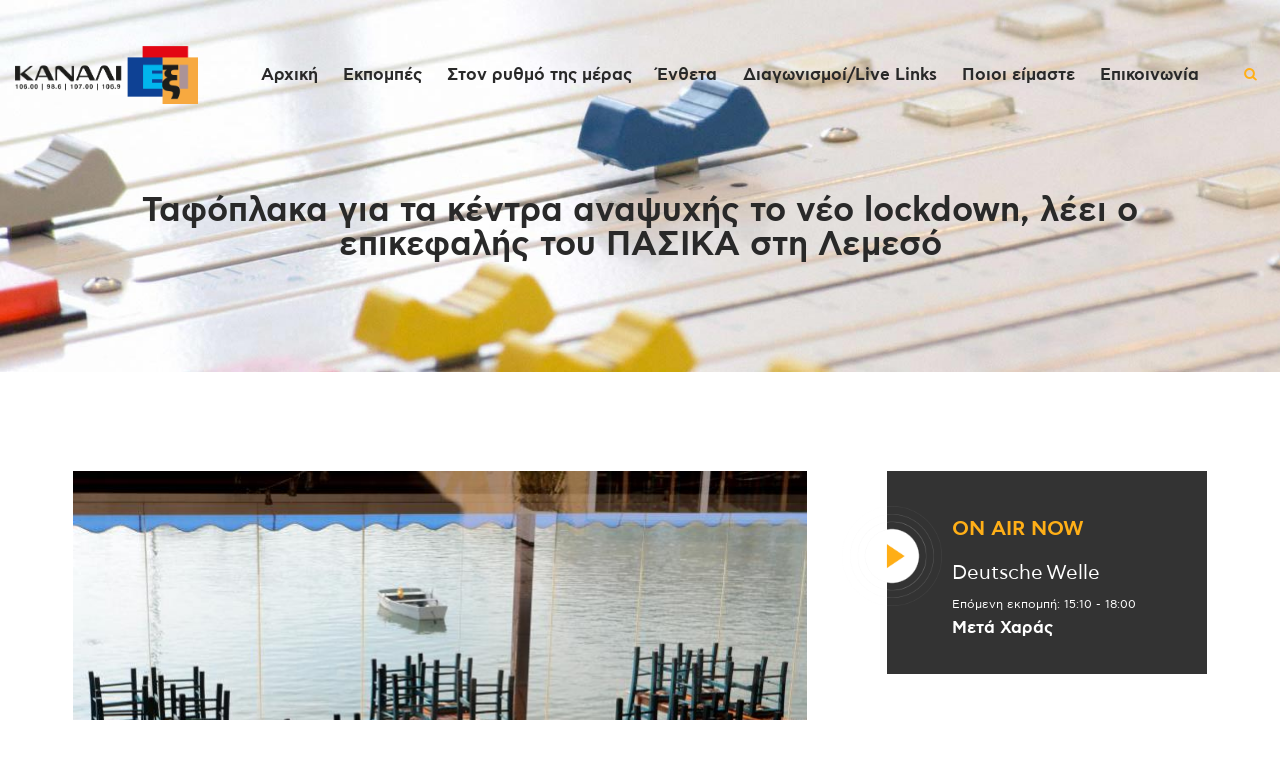

--- FILE ---
content_type: text/html; charset=UTF-8
request_url: https://kanali6.com.cy/tafoplaka-gia-ta-kentra-anapsychis-to-neo-lockdown-leei-o-epikefalis-toy-pasika-sti-lemeso/
body_size: 30427
content:

<!DOCTYPE html>
<html lang="el" class="no-js scheme_default">
<head>
			<meta charset="UTF-8">
		<meta name="viewport" content="width=device-width, initial-scale=1, maximum-scale=1">
		<meta name="format-detection" content="telephone=no">
		<link rel="profile" href="//gmpg.org/xfn/11">
		<link rel="pingback" href="https://kanali6.com.cy/xmlrpc.php">
		<meta name='robots' content='index, follow, max-image-preview:large, max-snippet:-1, max-video-preview:-1' />
	<style>img:is([sizes="auto" i], [sizes^="auto," i]) { contain-intrinsic-size: 3000px 1500px }</style>
	<meta property="og:title" content="Ταφόπλακα για τα κέντρα αναψυχής το νέο lockdown, λέει ο επικεφαλής του ΠΑΣΙΚΑ στη Λεμεσό"/>
<meta property="og:description" content="Ως «ταφόπλακα» για αριθμό κέντρων αναψυχής της Λεμεσού θεωρεί το νέο lockdown, ο επικεφαλής της επαρχιακής επιτροπής του Παγκύπριου Συνδέσμου Κέντρων Αναψυχής (ΠΑΣΙΚΑ), Κύπρος Κυπριανού, καλώντας το κράτος να στηρίξει οικονομικά τον κλάδο."/>
<meta property="og:image" content="https://kanali6.com.cy/wp-content/uploads/2021/03/ESTIATORIA.jpg"/>
<meta property="og:image:width" content="735"/>
<meta property="og:image:height" content="490"/>
<meta name="twitter:card" content="summary">
<meta name="twitter:title" content="Ταφόπλακα για τα κέντρα αναψυχής το νέο lockdown, λέει ο επικεφαλής του ΠΑΣΙΚΑ στη Λεμεσό"/>
<meta name="twitter:description" content="Ως «ταφόπλακα» για αριθμό κέντρων αναψυχής της Λεμεσού θεωρεί το νέο lockdown, ο επικεφαλής της επαρχιακής επιτροπής του Παγκύπριου Συνδέσμου Κέντρων Αναψυχής (ΠΑΣΙΚΑ), Κύπρος Κυπριανού, καλώντας το κράτος να στηρίξει οικονομικά τον κλάδο."/>
<meta name="twitter:image" content="https://kanali6.com.cy/wp-content/uploads/2021/03/ESTIATORIA.jpg"/>
<meta name="author" content="Antia Loizou"/>

	<!-- This site is optimized with the Yoast SEO plugin v26.3 - https://yoast.com/wordpress/plugins/seo/ -->
	<title>Ταφόπλακα για τα κέντρα αναψυχής το νέο lockdown, λέει ο επικεφαλής του ΠΑΣΙΚΑ στη Λεμεσό - Kanali 6</title>
	<link rel="canonical" href="https://kanali6.com.cy/tafoplaka-gia-ta-kentra-anapsychis-to-neo-lockdown-leei-o-epikefalis-toy-pasika-sti-lemeso/" />
	<meta property="og:locale" content="el_GR" />
	<meta property="og:type" content="article" />
	<meta property="og:url" content="https://kanali6.com.cy/tafoplaka-gia-ta-kentra-anapsychis-to-neo-lockdown-leei-o-epikefalis-toy-pasika-sti-lemeso/" />
	<meta property="og:site_name" content="Kanali 6" />
	<meta property="article:publisher" content="https://www.facebook.com/kanali6" />
	<meta property="article:published_time" content="2021-04-26T08:45:55+00:00" />
	<meta property="article:modified_time" content="2021-04-26T08:54:15+00:00" />
	<meta property="og:image" content="https://kanali6.com.cy/wp-content/uploads/2021/03/ESTIATORIA.jpg" />
	<meta property="og:image:width" content="735" />
	<meta property="og:image:height" content="490" />
	<meta property="og:image:type" content="image/jpeg" />
	<meta name="author" content="Antia Loizou" />
	<meta name="twitter:label1" content="Συντάχθηκε από" />
	<meta name="twitter:data1" content="Antia Loizou" />
	<script type="application/ld+json" class="yoast-schema-graph">{"@context":"https://schema.org","@graph":[{"@type":"Article","@id":"https://kanali6.com.cy/tafoplaka-gia-ta-kentra-anapsychis-to-neo-lockdown-leei-o-epikefalis-toy-pasika-sti-lemeso/#article","isPartOf":{"@id":"https://kanali6.com.cy/tafoplaka-gia-ta-kentra-anapsychis-to-neo-lockdown-leei-o-epikefalis-toy-pasika-sti-lemeso/"},"author":{"name":"Antia Loizou","@id":"https://kanali6.com.cy/#/schema/person/51f62f7a50ad58b09ad0d5b495acfce8"},"headline":"Ταφόπλακα για τα κέντρα αναψυχής το νέο lockdown, λέει ο επικεφαλής του ΠΑΣΙΚΑ στη Λεμεσό","datePublished":"2021-04-26T08:45:55+00:00","dateModified":"2021-04-26T08:54:15+00:00","mainEntityOfPage":{"@id":"https://kanali6.com.cy/tafoplaka-gia-ta-kentra-anapsychis-to-neo-lockdown-leei-o-epikefalis-toy-pasika-sti-lemeso/"},"wordCount":3,"publisher":{"@id":"https://kanali6.com.cy/#organization"},"image":{"@id":"https://kanali6.com.cy/tafoplaka-gia-ta-kentra-anapsychis-to-neo-lockdown-leei-o-epikefalis-toy-pasika-sti-lemeso/#primaryimage"},"thumbnailUrl":"https://kanali6.com.cy/wp-content/uploads/2021/03/ESTIATORIA.jpg","keywords":["ειδήσεις","Κύπρος"],"articleSection":["Ειδήσεις/Ρεπορτάζ"],"inLanguage":"el"},{"@type":"WebPage","@id":"https://kanali6.com.cy/tafoplaka-gia-ta-kentra-anapsychis-to-neo-lockdown-leei-o-epikefalis-toy-pasika-sti-lemeso/","url":"https://kanali6.com.cy/tafoplaka-gia-ta-kentra-anapsychis-to-neo-lockdown-leei-o-epikefalis-toy-pasika-sti-lemeso/","name":"Ταφόπλακα για τα κέντρα αναψυχής το νέο lockdown, λέει ο επικεφαλής του ΠΑΣΙΚΑ στη Λεμεσό - Kanali 6","isPartOf":{"@id":"https://kanali6.com.cy/#website"},"primaryImageOfPage":{"@id":"https://kanali6.com.cy/tafoplaka-gia-ta-kentra-anapsychis-to-neo-lockdown-leei-o-epikefalis-toy-pasika-sti-lemeso/#primaryimage"},"image":{"@id":"https://kanali6.com.cy/tafoplaka-gia-ta-kentra-anapsychis-to-neo-lockdown-leei-o-epikefalis-toy-pasika-sti-lemeso/#primaryimage"},"thumbnailUrl":"https://kanali6.com.cy/wp-content/uploads/2021/03/ESTIATORIA.jpg","datePublished":"2021-04-26T08:45:55+00:00","dateModified":"2021-04-26T08:54:15+00:00","breadcrumb":{"@id":"https://kanali6.com.cy/tafoplaka-gia-ta-kentra-anapsychis-to-neo-lockdown-leei-o-epikefalis-toy-pasika-sti-lemeso/#breadcrumb"},"inLanguage":"el","potentialAction":[{"@type":"ReadAction","target":["https://kanali6.com.cy/tafoplaka-gia-ta-kentra-anapsychis-to-neo-lockdown-leei-o-epikefalis-toy-pasika-sti-lemeso/"]}]},{"@type":"ImageObject","inLanguage":"el","@id":"https://kanali6.com.cy/tafoplaka-gia-ta-kentra-anapsychis-to-neo-lockdown-leei-o-epikefalis-toy-pasika-sti-lemeso/#primaryimage","url":"https://kanali6.com.cy/wp-content/uploads/2021/03/ESTIATORIA.jpg","contentUrl":"https://kanali6.com.cy/wp-content/uploads/2021/03/ESTIATORIA.jpg","width":735,"height":490},{"@type":"BreadcrumbList","@id":"https://kanali6.com.cy/tafoplaka-gia-ta-kentra-anapsychis-to-neo-lockdown-leei-o-epikefalis-toy-pasika-sti-lemeso/#breadcrumb","itemListElement":[{"@type":"ListItem","position":1,"name":"Home","item":"https://kanali6.com.cy/"},{"@type":"ListItem","position":2,"name":"Ταφόπλακα για τα κέντρα αναψυχής το νέο lockdown, λέει ο επικεφαλής του ΠΑΣΙΚΑ στη Λεμεσό"}]},{"@type":"WebSite","@id":"https://kanali6.com.cy/#website","url":"https://kanali6.com.cy/","name":"Kanali 6","description":"Χειροποίητο Ραδιόφωνο","publisher":{"@id":"https://kanali6.com.cy/#organization"},"potentialAction":[{"@type":"SearchAction","target":{"@type":"EntryPoint","urlTemplate":"https://kanali6.com.cy/?s={search_term_string}"},"query-input":{"@type":"PropertyValueSpecification","valueRequired":true,"valueName":"search_term_string"}}],"inLanguage":"el"},{"@type":"Organization","@id":"https://kanali6.com.cy/#organization","name":"Κανάλι 6","url":"https://kanali6.com.cy/","logo":{"@type":"ImageObject","inLanguage":"el","@id":"https://kanali6.com.cy/#/schema/logo/image/","url":"https://kanali6.com.cy/wp-content/uploads/2019/11/cropped-kanali6_logo_dark.png","contentUrl":"https://kanali6.com.cy/wp-content/uploads/2019/11/cropped-kanali6_logo_dark.png","width":918,"height":288,"caption":"Κανάλι 6"},"image":{"@id":"https://kanali6.com.cy/#/schema/logo/image/"},"sameAs":["https://www.facebook.com/kanali6"]},{"@type":"Person","@id":"https://kanali6.com.cy/#/schema/person/51f62f7a50ad58b09ad0d5b495acfce8","name":"Antia Loizou","image":{"@type":"ImageObject","inLanguage":"el","@id":"https://kanali6.com.cy/#/schema/person/image/","url":"https://secure.gravatar.com/avatar/04651283243bac4fe96b3f4badfbe002c313f70816ecb21cce7bf00231315c3e?s=96&d=mm&r=g","contentUrl":"https://secure.gravatar.com/avatar/04651283243bac4fe96b3f4badfbe002c313f70816ecb21cce7bf00231315c3e?s=96&d=mm&r=g","caption":"Antia Loizou"},"url":"https://kanali6.com.cy/author/antial/"}]}</script>
	<!-- / Yoast SEO plugin. -->


<link rel='dns-prefetch' href='//fonts.googleapis.com' />
<link rel="alternate" type="application/rss+xml" title="Ροή RSS &raquo; Kanali 6" href="https://kanali6.com.cy/feed/" />
<meta property="og:url" content="https://kanali6.com.cy/tafoplaka-gia-ta-kentra-anapsychis-to-neo-lockdown-leei-o-epikefalis-toy-pasika-sti-lemeso/ "/>
			<meta property="og:title" content="Ταφόπλακα για τα κέντρα αναψυχής το νέο lockdown, λέει ο επικεφαλής του ΠΑΣΙΚΑ στη Λεμεσό" />
            <meta property="og:description" content="Ως «ταφόπλακα» για αριθμό κέντρων αναψυχής της Λεμεσού θεωρεί το νέο lockdown, ο επικεφαλής της επαρχιακής επιτροπής του Παγκύπριου Συνδέσμου Κέντρων Αναψυχής (ΠΑΣΙΚΑ), Κύπρος Κυπριανού, καλώντας το κράτος να στηρίξει οικονομικά τον κλάδο." />
            <meta property="og:type" content="article" />				<meta property="og:image" content="https://kanali6.com.cy/wp-content/uploads/2021/03/ESTIATORIA.jpg"/>
				<script type="cb680132dbae70b6a6d4fa81-text/javascript">
/* <![CDATA[ */
window._wpemojiSettings = {"baseUrl":"https:\/\/s.w.org\/images\/core\/emoji\/16.0.1\/72x72\/","ext":".png","svgUrl":"https:\/\/s.w.org\/images\/core\/emoji\/16.0.1\/svg\/","svgExt":".svg","source":{"concatemoji":"https:\/\/kanali6.com.cy\/wp-includes\/js\/wp-emoji-release.min.js?ver=6.8.3"}};
/*! This file is auto-generated */
!function(s,n){var o,i,e;function c(e){try{var t={supportTests:e,timestamp:(new Date).valueOf()};sessionStorage.setItem(o,JSON.stringify(t))}catch(e){}}function p(e,t,n){e.clearRect(0,0,e.canvas.width,e.canvas.height),e.fillText(t,0,0);var t=new Uint32Array(e.getImageData(0,0,e.canvas.width,e.canvas.height).data),a=(e.clearRect(0,0,e.canvas.width,e.canvas.height),e.fillText(n,0,0),new Uint32Array(e.getImageData(0,0,e.canvas.width,e.canvas.height).data));return t.every(function(e,t){return e===a[t]})}function u(e,t){e.clearRect(0,0,e.canvas.width,e.canvas.height),e.fillText(t,0,0);for(var n=e.getImageData(16,16,1,1),a=0;a<n.data.length;a++)if(0!==n.data[a])return!1;return!0}function f(e,t,n,a){switch(t){case"flag":return n(e,"\ud83c\udff3\ufe0f\u200d\u26a7\ufe0f","\ud83c\udff3\ufe0f\u200b\u26a7\ufe0f")?!1:!n(e,"\ud83c\udde8\ud83c\uddf6","\ud83c\udde8\u200b\ud83c\uddf6")&&!n(e,"\ud83c\udff4\udb40\udc67\udb40\udc62\udb40\udc65\udb40\udc6e\udb40\udc67\udb40\udc7f","\ud83c\udff4\u200b\udb40\udc67\u200b\udb40\udc62\u200b\udb40\udc65\u200b\udb40\udc6e\u200b\udb40\udc67\u200b\udb40\udc7f");case"emoji":return!a(e,"\ud83e\udedf")}return!1}function g(e,t,n,a){var r="undefined"!=typeof WorkerGlobalScope&&self instanceof WorkerGlobalScope?new OffscreenCanvas(300,150):s.createElement("canvas"),o=r.getContext("2d",{willReadFrequently:!0}),i=(o.textBaseline="top",o.font="600 32px Arial",{});return e.forEach(function(e){i[e]=t(o,e,n,a)}),i}function t(e){var t=s.createElement("script");t.src=e,t.defer=!0,s.head.appendChild(t)}"undefined"!=typeof Promise&&(o="wpEmojiSettingsSupports",i=["flag","emoji"],n.supports={everything:!0,everythingExceptFlag:!0},e=new Promise(function(e){s.addEventListener("DOMContentLoaded",e,{once:!0})}),new Promise(function(t){var n=function(){try{var e=JSON.parse(sessionStorage.getItem(o));if("object"==typeof e&&"number"==typeof e.timestamp&&(new Date).valueOf()<e.timestamp+604800&&"object"==typeof e.supportTests)return e.supportTests}catch(e){}return null}();if(!n){if("undefined"!=typeof Worker&&"undefined"!=typeof OffscreenCanvas&&"undefined"!=typeof URL&&URL.createObjectURL&&"undefined"!=typeof Blob)try{var e="postMessage("+g.toString()+"("+[JSON.stringify(i),f.toString(),p.toString(),u.toString()].join(",")+"));",a=new Blob([e],{type:"text/javascript"}),r=new Worker(URL.createObjectURL(a),{name:"wpTestEmojiSupports"});return void(r.onmessage=function(e){c(n=e.data),r.terminate(),t(n)})}catch(e){}c(n=g(i,f,p,u))}t(n)}).then(function(e){for(var t in e)n.supports[t]=e[t],n.supports.everything=n.supports.everything&&n.supports[t],"flag"!==t&&(n.supports.everythingExceptFlag=n.supports.everythingExceptFlag&&n.supports[t]);n.supports.everythingExceptFlag=n.supports.everythingExceptFlag&&!n.supports.flag,n.DOMReady=!1,n.readyCallback=function(){n.DOMReady=!0}}).then(function(){return e}).then(function(){var e;n.supports.everything||(n.readyCallback(),(e=n.source||{}).concatemoji?t(e.concatemoji):e.wpemoji&&e.twemoji&&(t(e.twemoji),t(e.wpemoji)))}))}((window,document),window._wpemojiSettings);
/* ]]> */
</script>
<link property="stylesheet" rel='stylesheet' id='stec-widget-events-list-css' href='https://kanali6.com.cy/wp-content/plugins/stachethemes_event_calendar/assets/css/front/style.widget-events.min.css?ver=3.2.4' type='text/css' media='all' />
<script src="/cdn-cgi/scripts/7d0fa10a/cloudflare-static/rocket-loader.min.js" data-cf-settings="cb680132dbae70b6a6d4fa81-|49"></script><link property="stylesheet" rel="preload" href="https://kanali6.com.cy/wp-content/plugins/stachethemes_event_calendar/assets/css/fonts/css/all.min.css?ver=3.2.4" as="style" onload="this.rel='stylesheet';" media="all"><link property="stylesheet" rel='stylesheet' id='sb_instagram_styles-css' href='https://kanali6.com.cy/wp-content/plugins/instagram-feed/css/sbi-styles.min.css?ver=2.8.2' type='text/css' media='all' />
<style id='wp-emoji-styles-inline-css' type='text/css'>

	img.wp-smiley, img.emoji {
		display: inline !important;
		border: none !important;
		box-shadow: none !important;
		height: 1em !important;
		width: 1em !important;
		margin: 0 0.07em !important;
		vertical-align: -0.1em !important;
		background: none !important;
		padding: 0 !important;
	}
</style>
<link property="stylesheet" rel='stylesheet' id='wp-block-library-css' href='https://kanali6.com.cy/wp-includes/css/dist/block-library/style.min.css?ver=6.8.3' type='text/css' media='all' />
<style id='classic-theme-styles-inline-css' type='text/css'>
/*! This file is auto-generated */
.wp-block-button__link{color:#fff;background-color:#32373c;border-radius:9999px;box-shadow:none;text-decoration:none;padding:calc(.667em + 2px) calc(1.333em + 2px);font-size:1.125em}.wp-block-file__button{background:#32373c;color:#fff;text-decoration:none}
</style>
<style id='global-styles-inline-css' type='text/css'>
:root{--wp--preset--aspect-ratio--square: 1;--wp--preset--aspect-ratio--4-3: 4/3;--wp--preset--aspect-ratio--3-4: 3/4;--wp--preset--aspect-ratio--3-2: 3/2;--wp--preset--aspect-ratio--2-3: 2/3;--wp--preset--aspect-ratio--16-9: 16/9;--wp--preset--aspect-ratio--9-16: 9/16;--wp--preset--color--black: #000000;--wp--preset--color--cyan-bluish-gray: #abb8c3;--wp--preset--color--white: #ffffff;--wp--preset--color--pale-pink: #f78da7;--wp--preset--color--vivid-red: #cf2e2e;--wp--preset--color--luminous-vivid-orange: #ff6900;--wp--preset--color--luminous-vivid-amber: #fcb900;--wp--preset--color--light-green-cyan: #7bdcb5;--wp--preset--color--vivid-green-cyan: #00d084;--wp--preset--color--pale-cyan-blue: #8ed1fc;--wp--preset--color--vivid-cyan-blue: #0693e3;--wp--preset--color--vivid-purple: #9b51e0;--wp--preset--gradient--vivid-cyan-blue-to-vivid-purple: linear-gradient(135deg,rgba(6,147,227,1) 0%,rgb(155,81,224) 100%);--wp--preset--gradient--light-green-cyan-to-vivid-green-cyan: linear-gradient(135deg,rgb(122,220,180) 0%,rgb(0,208,130) 100%);--wp--preset--gradient--luminous-vivid-amber-to-luminous-vivid-orange: linear-gradient(135deg,rgba(252,185,0,1) 0%,rgba(255,105,0,1) 100%);--wp--preset--gradient--luminous-vivid-orange-to-vivid-red: linear-gradient(135deg,rgba(255,105,0,1) 0%,rgb(207,46,46) 100%);--wp--preset--gradient--very-light-gray-to-cyan-bluish-gray: linear-gradient(135deg,rgb(238,238,238) 0%,rgb(169,184,195) 100%);--wp--preset--gradient--cool-to-warm-spectrum: linear-gradient(135deg,rgb(74,234,220) 0%,rgb(151,120,209) 20%,rgb(207,42,186) 40%,rgb(238,44,130) 60%,rgb(251,105,98) 80%,rgb(254,248,76) 100%);--wp--preset--gradient--blush-light-purple: linear-gradient(135deg,rgb(255,206,236) 0%,rgb(152,150,240) 100%);--wp--preset--gradient--blush-bordeaux: linear-gradient(135deg,rgb(254,205,165) 0%,rgb(254,45,45) 50%,rgb(107,0,62) 100%);--wp--preset--gradient--luminous-dusk: linear-gradient(135deg,rgb(255,203,112) 0%,rgb(199,81,192) 50%,rgb(65,88,208) 100%);--wp--preset--gradient--pale-ocean: linear-gradient(135deg,rgb(255,245,203) 0%,rgb(182,227,212) 50%,rgb(51,167,181) 100%);--wp--preset--gradient--electric-grass: linear-gradient(135deg,rgb(202,248,128) 0%,rgb(113,206,126) 100%);--wp--preset--gradient--midnight: linear-gradient(135deg,rgb(2,3,129) 0%,rgb(40,116,252) 100%);--wp--preset--font-size--small: 13px;--wp--preset--font-size--medium: 20px;--wp--preset--font-size--large: 36px;--wp--preset--font-size--x-large: 42px;--wp--preset--spacing--20: 0.44rem;--wp--preset--spacing--30: 0.67rem;--wp--preset--spacing--40: 1rem;--wp--preset--spacing--50: 1.5rem;--wp--preset--spacing--60: 2.25rem;--wp--preset--spacing--70: 3.38rem;--wp--preset--spacing--80: 5.06rem;--wp--preset--shadow--natural: 6px 6px 9px rgba(0, 0, 0, 0.2);--wp--preset--shadow--deep: 12px 12px 50px rgba(0, 0, 0, 0.4);--wp--preset--shadow--sharp: 6px 6px 0px rgba(0, 0, 0, 0.2);--wp--preset--shadow--outlined: 6px 6px 0px -3px rgba(255, 255, 255, 1), 6px 6px rgba(0, 0, 0, 1);--wp--preset--shadow--crisp: 6px 6px 0px rgba(0, 0, 0, 1);}:where(.is-layout-flex){gap: 0.5em;}:where(.is-layout-grid){gap: 0.5em;}body .is-layout-flex{display: flex;}.is-layout-flex{flex-wrap: wrap;align-items: center;}.is-layout-flex > :is(*, div){margin: 0;}body .is-layout-grid{display: grid;}.is-layout-grid > :is(*, div){margin: 0;}:where(.wp-block-columns.is-layout-flex){gap: 2em;}:where(.wp-block-columns.is-layout-grid){gap: 2em;}:where(.wp-block-post-template.is-layout-flex){gap: 1.25em;}:where(.wp-block-post-template.is-layout-grid){gap: 1.25em;}.has-black-color{color: var(--wp--preset--color--black) !important;}.has-cyan-bluish-gray-color{color: var(--wp--preset--color--cyan-bluish-gray) !important;}.has-white-color{color: var(--wp--preset--color--white) !important;}.has-pale-pink-color{color: var(--wp--preset--color--pale-pink) !important;}.has-vivid-red-color{color: var(--wp--preset--color--vivid-red) !important;}.has-luminous-vivid-orange-color{color: var(--wp--preset--color--luminous-vivid-orange) !important;}.has-luminous-vivid-amber-color{color: var(--wp--preset--color--luminous-vivid-amber) !important;}.has-light-green-cyan-color{color: var(--wp--preset--color--light-green-cyan) !important;}.has-vivid-green-cyan-color{color: var(--wp--preset--color--vivid-green-cyan) !important;}.has-pale-cyan-blue-color{color: var(--wp--preset--color--pale-cyan-blue) !important;}.has-vivid-cyan-blue-color{color: var(--wp--preset--color--vivid-cyan-blue) !important;}.has-vivid-purple-color{color: var(--wp--preset--color--vivid-purple) !important;}.has-black-background-color{background-color: var(--wp--preset--color--black) !important;}.has-cyan-bluish-gray-background-color{background-color: var(--wp--preset--color--cyan-bluish-gray) !important;}.has-white-background-color{background-color: var(--wp--preset--color--white) !important;}.has-pale-pink-background-color{background-color: var(--wp--preset--color--pale-pink) !important;}.has-vivid-red-background-color{background-color: var(--wp--preset--color--vivid-red) !important;}.has-luminous-vivid-orange-background-color{background-color: var(--wp--preset--color--luminous-vivid-orange) !important;}.has-luminous-vivid-amber-background-color{background-color: var(--wp--preset--color--luminous-vivid-amber) !important;}.has-light-green-cyan-background-color{background-color: var(--wp--preset--color--light-green-cyan) !important;}.has-vivid-green-cyan-background-color{background-color: var(--wp--preset--color--vivid-green-cyan) !important;}.has-pale-cyan-blue-background-color{background-color: var(--wp--preset--color--pale-cyan-blue) !important;}.has-vivid-cyan-blue-background-color{background-color: var(--wp--preset--color--vivid-cyan-blue) !important;}.has-vivid-purple-background-color{background-color: var(--wp--preset--color--vivid-purple) !important;}.has-black-border-color{border-color: var(--wp--preset--color--black) !important;}.has-cyan-bluish-gray-border-color{border-color: var(--wp--preset--color--cyan-bluish-gray) !important;}.has-white-border-color{border-color: var(--wp--preset--color--white) !important;}.has-pale-pink-border-color{border-color: var(--wp--preset--color--pale-pink) !important;}.has-vivid-red-border-color{border-color: var(--wp--preset--color--vivid-red) !important;}.has-luminous-vivid-orange-border-color{border-color: var(--wp--preset--color--luminous-vivid-orange) !important;}.has-luminous-vivid-amber-border-color{border-color: var(--wp--preset--color--luminous-vivid-amber) !important;}.has-light-green-cyan-border-color{border-color: var(--wp--preset--color--light-green-cyan) !important;}.has-vivid-green-cyan-border-color{border-color: var(--wp--preset--color--vivid-green-cyan) !important;}.has-pale-cyan-blue-border-color{border-color: var(--wp--preset--color--pale-cyan-blue) !important;}.has-vivid-cyan-blue-border-color{border-color: var(--wp--preset--color--vivid-cyan-blue) !important;}.has-vivid-purple-border-color{border-color: var(--wp--preset--color--vivid-purple) !important;}.has-vivid-cyan-blue-to-vivid-purple-gradient-background{background: var(--wp--preset--gradient--vivid-cyan-blue-to-vivid-purple) !important;}.has-light-green-cyan-to-vivid-green-cyan-gradient-background{background: var(--wp--preset--gradient--light-green-cyan-to-vivid-green-cyan) !important;}.has-luminous-vivid-amber-to-luminous-vivid-orange-gradient-background{background: var(--wp--preset--gradient--luminous-vivid-amber-to-luminous-vivid-orange) !important;}.has-luminous-vivid-orange-to-vivid-red-gradient-background{background: var(--wp--preset--gradient--luminous-vivid-orange-to-vivid-red) !important;}.has-very-light-gray-to-cyan-bluish-gray-gradient-background{background: var(--wp--preset--gradient--very-light-gray-to-cyan-bluish-gray) !important;}.has-cool-to-warm-spectrum-gradient-background{background: var(--wp--preset--gradient--cool-to-warm-spectrum) !important;}.has-blush-light-purple-gradient-background{background: var(--wp--preset--gradient--blush-light-purple) !important;}.has-blush-bordeaux-gradient-background{background: var(--wp--preset--gradient--blush-bordeaux) !important;}.has-luminous-dusk-gradient-background{background: var(--wp--preset--gradient--luminous-dusk) !important;}.has-pale-ocean-gradient-background{background: var(--wp--preset--gradient--pale-ocean) !important;}.has-electric-grass-gradient-background{background: var(--wp--preset--gradient--electric-grass) !important;}.has-midnight-gradient-background{background: var(--wp--preset--gradient--midnight) !important;}.has-small-font-size{font-size: var(--wp--preset--font-size--small) !important;}.has-medium-font-size{font-size: var(--wp--preset--font-size--medium) !important;}.has-large-font-size{font-size: var(--wp--preset--font-size--large) !important;}.has-x-large-font-size{font-size: var(--wp--preset--font-size--x-large) !important;}
:where(.wp-block-post-template.is-layout-flex){gap: 1.25em;}:where(.wp-block-post-template.is-layout-grid){gap: 1.25em;}
:where(.wp-block-columns.is-layout-flex){gap: 2em;}:where(.wp-block-columns.is-layout-grid){gap: 2em;}
:root :where(.wp-block-pullquote){font-size: 1.5em;line-height: 1.6;}
</style>
<link property="stylesheet" rel='stylesheet' id='contact-form-7-css' href='https://kanali6.com.cy/wp-content/plugins/contact-form-7/includes/css/styles.css?ver=6.1.3' type='text/css' media='all' />
<style id='contact-form-7-inline-css' type='text/css'>
.wpcf7 .wpcf7-recaptcha iframe {margin-bottom: 0;}.wpcf7 .wpcf7-recaptcha[data-align="center"] > div {margin: 0 auto;}.wpcf7 .wpcf7-recaptcha[data-align="right"] > div {margin: 0 0 0 auto;}
</style>
<link property="stylesheet" rel='stylesheet' id='mptt-style-css' href='https://kanali6.com.cy/wp-content/plugins/mp-timetable/media/css/style.css?ver=2.4.15' type='text/css' media='all' />
<link property="stylesheet" rel='stylesheet' id='trx_addons-icons-css' href='https://kanali6.com.cy/wp-content/plugins/trx_addons/css/font-icons/css/trx_addons_icons-embedded.css' type='text/css' media='all' />
<link property="stylesheet" rel='stylesheet' id='swiperslider-css' href='https://kanali6.com.cy/wp-content/plugins/trx_addons/js/swiper/swiper.min.css' type='text/css' media='all' />
<link property="stylesheet" rel='stylesheet' id='magnific-popup-css' href='https://kanali6.com.cy/wp-content/plugins/trx_addons/js/magnific/magnific-popup.min.css' type='text/css' media='all' />
<link property="stylesheet" rel='stylesheet' id='trx_addons-css' href='https://kanali6.com.cy/wp-content/plugins/trx_addons/css/trx_addons.css' type='text/css' media='all' />
<link property="stylesheet" rel='stylesheet' id='trx_addons-animation-css' href='https://kanali6.com.cy/wp-content/plugins/trx_addons/css/trx_addons.animation.css' type='text/css' media='all' />
<link property="stylesheet" rel='stylesheet' id='uaf_client_css-css' href='https://kanali6.com.cy/wp-content/uploads/useanyfont/uaf.css?ver=1762945924' type='text/css' media='all' />
<link property="stylesheet" rel='stylesheet' id='yop-public-css' href='https://kanali6.com.cy/wp-content/plugins/yop-poll/public/assets/css/yop-poll-public-6.5.39.css?ver=6.8.3' type='text/css' media='all' />
<link property="stylesheet" rel='stylesheet' id='sounder-parent-style-css' href='https://kanali6.com.cy/wp-content/themes/sounder/style.css?ver=6.8.3' type='text/css' media='all' />
<link property="stylesheet" rel='stylesheet' id='bsf-Defaults-css' href='https://kanali6.com.cy/wp-content/uploads/smile_fonts/Defaults/Defaults.css?ver=3.19.26' type='text/css' media='all' />
<link property="stylesheet" rel='stylesheet' id='__EPYT__style-css' href='https://kanali6.com.cy/wp-content/plugins/youtube-embed-plus/styles/ytprefs.min.css?ver=14.2.3' type='text/css' media='all' />
<style id='__EPYT__style-inline-css' type='text/css'>

                .epyt-gallery-thumb {
                        width: 33.333%;
                }
                
</style>
<link property="stylesheet" rel='stylesheet' id='moove_gdpr_frontend-css' href='https://kanali6.com.cy/wp-content/plugins/gdpr-cookie-compliance/dist/styles/gdpr-main-nf.css?ver=5.0.9' type='text/css' media='all' />
<style id='moove_gdpr_frontend-inline-css' type='text/css'>
				#moove_gdpr_cookie_modal .moove-gdpr-modal-content .moove-gdpr-tab-main h3.tab-title, 
				#moove_gdpr_cookie_modal .moove-gdpr-modal-content .moove-gdpr-tab-main span.tab-title,
				#moove_gdpr_cookie_modal .moove-gdpr-modal-content .moove-gdpr-modal-left-content #moove-gdpr-menu li a, 
				#moove_gdpr_cookie_modal .moove-gdpr-modal-content .moove-gdpr-modal-left-content #moove-gdpr-menu li button,
				#moove_gdpr_cookie_modal .moove-gdpr-modal-content .moove-gdpr-modal-left-content .moove-gdpr-branding-cnt a,
				#moove_gdpr_cookie_modal .moove-gdpr-modal-content .moove-gdpr-modal-footer-content .moove-gdpr-button-holder a.mgbutton, 
				#moove_gdpr_cookie_modal .moove-gdpr-modal-content .moove-gdpr-modal-footer-content .moove-gdpr-button-holder button.mgbutton,
				#moove_gdpr_cookie_modal .cookie-switch .cookie-slider:after, 
				#moove_gdpr_cookie_modal .cookie-switch .slider:after, 
				#moove_gdpr_cookie_modal .switch .cookie-slider:after, 
				#moove_gdpr_cookie_modal .switch .slider:after,
				#moove_gdpr_cookie_info_bar .moove-gdpr-info-bar-container .moove-gdpr-info-bar-content p, 
				#moove_gdpr_cookie_info_bar .moove-gdpr-info-bar-container .moove-gdpr-info-bar-content p a,
				#moove_gdpr_cookie_info_bar .moove-gdpr-info-bar-container .moove-gdpr-info-bar-content a.mgbutton, 
				#moove_gdpr_cookie_info_bar .moove-gdpr-info-bar-container .moove-gdpr-info-bar-content button.mgbutton,
				#moove_gdpr_cookie_modal .moove-gdpr-modal-content .moove-gdpr-tab-main .moove-gdpr-tab-main-content h1, 
				#moove_gdpr_cookie_modal .moove-gdpr-modal-content .moove-gdpr-tab-main .moove-gdpr-tab-main-content h2, 
				#moove_gdpr_cookie_modal .moove-gdpr-modal-content .moove-gdpr-tab-main .moove-gdpr-tab-main-content h3, 
				#moove_gdpr_cookie_modal .moove-gdpr-modal-content .moove-gdpr-tab-main .moove-gdpr-tab-main-content h4, 
				#moove_gdpr_cookie_modal .moove-gdpr-modal-content .moove-gdpr-tab-main .moove-gdpr-tab-main-content h5, 
				#moove_gdpr_cookie_modal .moove-gdpr-modal-content .moove-gdpr-tab-main .moove-gdpr-tab-main-content h6,
				#moove_gdpr_cookie_modal .moove-gdpr-modal-content.moove_gdpr_modal_theme_v2 .moove-gdpr-modal-title .tab-title,
				#moove_gdpr_cookie_modal .moove-gdpr-modal-content.moove_gdpr_modal_theme_v2 .moove-gdpr-tab-main h3.tab-title, 
				#moove_gdpr_cookie_modal .moove-gdpr-modal-content.moove_gdpr_modal_theme_v2 .moove-gdpr-tab-main span.tab-title,
				#moove_gdpr_cookie_modal .moove-gdpr-modal-content.moove_gdpr_modal_theme_v2 .moove-gdpr-branding-cnt a {
					font-weight: inherit				}
			#moove_gdpr_cookie_modal,#moove_gdpr_cookie_info_bar,.gdpr_cookie_settings_shortcode_content{font-family:inherit}#moove_gdpr_save_popup_settings_button{background-color:#373737;color:#fff}#moove_gdpr_save_popup_settings_button:hover{background-color:#000}#moove_gdpr_cookie_info_bar .moove-gdpr-info-bar-container .moove-gdpr-info-bar-content a.mgbutton,#moove_gdpr_cookie_info_bar .moove-gdpr-info-bar-container .moove-gdpr-info-bar-content button.mgbutton{background-color:#f89d02}#moove_gdpr_cookie_modal .moove-gdpr-modal-content .moove-gdpr-modal-footer-content .moove-gdpr-button-holder a.mgbutton,#moove_gdpr_cookie_modal .moove-gdpr-modal-content .moove-gdpr-modal-footer-content .moove-gdpr-button-holder button.mgbutton,.gdpr_cookie_settings_shortcode_content .gdpr-shr-button.button-green{background-color:#f89d02;border-color:#f89d02}#moove_gdpr_cookie_modal .moove-gdpr-modal-content .moove-gdpr-modal-footer-content .moove-gdpr-button-holder a.mgbutton:hover,#moove_gdpr_cookie_modal .moove-gdpr-modal-content .moove-gdpr-modal-footer-content .moove-gdpr-button-holder button.mgbutton:hover,.gdpr_cookie_settings_shortcode_content .gdpr-shr-button.button-green:hover{background-color:#fff;color:#f89d02}#moove_gdpr_cookie_modal .moove-gdpr-modal-content .moove-gdpr-modal-close i,#moove_gdpr_cookie_modal .moove-gdpr-modal-content .moove-gdpr-modal-close span.gdpr-icon{background-color:#f89d02;border:1px solid #f89d02}#moove_gdpr_cookie_info_bar span.moove-gdpr-infobar-allow-all.focus-g,#moove_gdpr_cookie_info_bar span.moove-gdpr-infobar-allow-all:focus,#moove_gdpr_cookie_info_bar button.moove-gdpr-infobar-allow-all.focus-g,#moove_gdpr_cookie_info_bar button.moove-gdpr-infobar-allow-all:focus,#moove_gdpr_cookie_info_bar span.moove-gdpr-infobar-reject-btn.focus-g,#moove_gdpr_cookie_info_bar span.moove-gdpr-infobar-reject-btn:focus,#moove_gdpr_cookie_info_bar button.moove-gdpr-infobar-reject-btn.focus-g,#moove_gdpr_cookie_info_bar button.moove-gdpr-infobar-reject-btn:focus,#moove_gdpr_cookie_info_bar span.change-settings-button.focus-g,#moove_gdpr_cookie_info_bar span.change-settings-button:focus,#moove_gdpr_cookie_info_bar button.change-settings-button.focus-g,#moove_gdpr_cookie_info_bar button.change-settings-button:focus{-webkit-box-shadow:0 0 1px 3px #f89d02;-moz-box-shadow:0 0 1px 3px #f89d02;box-shadow:0 0 1px 3px #f89d02}#moove_gdpr_cookie_modal .moove-gdpr-modal-content .moove-gdpr-modal-close i:hover,#moove_gdpr_cookie_modal .moove-gdpr-modal-content .moove-gdpr-modal-close span.gdpr-icon:hover,#moove_gdpr_cookie_info_bar span[data-href]>u.change-settings-button{color:#f89d02}#moove_gdpr_cookie_modal .moove-gdpr-modal-content .moove-gdpr-modal-left-content #moove-gdpr-menu li.menu-item-selected a span.gdpr-icon,#moove_gdpr_cookie_modal .moove-gdpr-modal-content .moove-gdpr-modal-left-content #moove-gdpr-menu li.menu-item-selected button span.gdpr-icon{color:inherit}#moove_gdpr_cookie_modal .moove-gdpr-modal-content .moove-gdpr-modal-left-content #moove-gdpr-menu li a span.gdpr-icon,#moove_gdpr_cookie_modal .moove-gdpr-modal-content .moove-gdpr-modal-left-content #moove-gdpr-menu li button span.gdpr-icon{color:inherit}#moove_gdpr_cookie_modal .gdpr-acc-link{line-height:0;font-size:0;color:transparent;position:absolute}#moove_gdpr_cookie_modal .moove-gdpr-modal-content .moove-gdpr-modal-close:hover i,#moove_gdpr_cookie_modal .moove-gdpr-modal-content .moove-gdpr-modal-left-content #moove-gdpr-menu li a,#moove_gdpr_cookie_modal .moove-gdpr-modal-content .moove-gdpr-modal-left-content #moove-gdpr-menu li button,#moove_gdpr_cookie_modal .moove-gdpr-modal-content .moove-gdpr-modal-left-content #moove-gdpr-menu li button i,#moove_gdpr_cookie_modal .moove-gdpr-modal-content .moove-gdpr-modal-left-content #moove-gdpr-menu li a i,#moove_gdpr_cookie_modal .moove-gdpr-modal-content .moove-gdpr-tab-main .moove-gdpr-tab-main-content a:hover,#moove_gdpr_cookie_info_bar.moove-gdpr-dark-scheme .moove-gdpr-info-bar-container .moove-gdpr-info-bar-content a.mgbutton:hover,#moove_gdpr_cookie_info_bar.moove-gdpr-dark-scheme .moove-gdpr-info-bar-container .moove-gdpr-info-bar-content button.mgbutton:hover,#moove_gdpr_cookie_info_bar.moove-gdpr-dark-scheme .moove-gdpr-info-bar-container .moove-gdpr-info-bar-content a:hover,#moove_gdpr_cookie_info_bar.moove-gdpr-dark-scheme .moove-gdpr-info-bar-container .moove-gdpr-info-bar-content button:hover,#moove_gdpr_cookie_info_bar.moove-gdpr-dark-scheme .moove-gdpr-info-bar-container .moove-gdpr-info-bar-content span.change-settings-button:hover,#moove_gdpr_cookie_info_bar.moove-gdpr-dark-scheme .moove-gdpr-info-bar-container .moove-gdpr-info-bar-content button.change-settings-button:hover,#moove_gdpr_cookie_info_bar.moove-gdpr-dark-scheme .moove-gdpr-info-bar-container .moove-gdpr-info-bar-content u.change-settings-button:hover,#moove_gdpr_cookie_info_bar span[data-href]>u.change-settings-button,#moove_gdpr_cookie_info_bar.moove-gdpr-dark-scheme .moove-gdpr-info-bar-container .moove-gdpr-info-bar-content a.mgbutton.focus-g,#moove_gdpr_cookie_info_bar.moove-gdpr-dark-scheme .moove-gdpr-info-bar-container .moove-gdpr-info-bar-content button.mgbutton.focus-g,#moove_gdpr_cookie_info_bar.moove-gdpr-dark-scheme .moove-gdpr-info-bar-container .moove-gdpr-info-bar-content a.focus-g,#moove_gdpr_cookie_info_bar.moove-gdpr-dark-scheme .moove-gdpr-info-bar-container .moove-gdpr-info-bar-content button.focus-g,#moove_gdpr_cookie_info_bar.moove-gdpr-dark-scheme .moove-gdpr-info-bar-container .moove-gdpr-info-bar-content a.mgbutton:focus,#moove_gdpr_cookie_info_bar.moove-gdpr-dark-scheme .moove-gdpr-info-bar-container .moove-gdpr-info-bar-content button.mgbutton:focus,#moove_gdpr_cookie_info_bar.moove-gdpr-dark-scheme .moove-gdpr-info-bar-container .moove-gdpr-info-bar-content a:focus,#moove_gdpr_cookie_info_bar.moove-gdpr-dark-scheme .moove-gdpr-info-bar-container .moove-gdpr-info-bar-content button:focus,#moove_gdpr_cookie_info_bar.moove-gdpr-dark-scheme .moove-gdpr-info-bar-container .moove-gdpr-info-bar-content span.change-settings-button.focus-g,span.change-settings-button:focus,button.change-settings-button.focus-g,button.change-settings-button:focus,#moove_gdpr_cookie_info_bar.moove-gdpr-dark-scheme .moove-gdpr-info-bar-container .moove-gdpr-info-bar-content u.change-settings-button.focus-g,#moove_gdpr_cookie_info_bar.moove-gdpr-dark-scheme .moove-gdpr-info-bar-container .moove-gdpr-info-bar-content u.change-settings-button:focus{color:#f89d02}#moove_gdpr_cookie_modal .moove-gdpr-branding.focus-g span,#moove_gdpr_cookie_modal .moove-gdpr-modal-content .moove-gdpr-tab-main a.focus-g,#moove_gdpr_cookie_modal .moove-gdpr-modal-content .moove-gdpr-tab-main .gdpr-cd-details-toggle.focus-g{color:#f89d02}#moove_gdpr_cookie_modal.gdpr_lightbox-hide{display:none}
</style>
<link property="stylesheet" rel='stylesheet' id='sounder-font-google_fonts-css' href='//fonts.googleapis.com/css?family=Roboto:300,300i,400,400i,700,700i|CFAstyStd:400&#038;subset=latin,latin-ext,greek,greek-ext' type='text/css' media='all' />
<link property="stylesheet" rel='stylesheet' id='fontello-icons-css' href='https://kanali6.com.cy/wp-content/themes/sounder/css/font-icons/css/fontello-embedded.css' type='text/css' media='all' />
<link property="stylesheet" rel='stylesheet' id='sounder-main-css' href='https://kanali6.com.cy/wp-content/themes/sounder/style.css' type='text/css' media='all' />
<style id='sounder-main-inline-css' type='text/css'>
.post-navigation .nav-previous a .nav-arrow { background-image: url(https://kanali6.com.cy/wp-content/uploads/2020/08/cache_728x3000_Analog_medium_991298_112728_382020-1-370x208.jpg); }.post-navigation .nav-next a .nav-arrow { background-image: url(https://kanali6.com.cy/wp-content/uploads/2020/06/anamoni-aerodromio-adeio-370x208.jpg); }
</style>
<link property="stylesheet" rel='stylesheet' id='sounder-colors-css' href='https://kanali6.com.cy/wp-content/themes/sounder/css/__colors.css' type='text/css' media='all' />
<link property="stylesheet" rel='stylesheet' id='mediaelement-css' href='https://kanali6.com.cy/wp-includes/js/mediaelement/mediaelementplayer-legacy.min.css?ver=4.2.17' type='text/css' media='all' />
<link property="stylesheet" rel='stylesheet' id='wp-mediaelement-css' href='https://kanali6.com.cy/wp-includes/js/mediaelement/wp-mediaelement.min.css?ver=6.8.3' type='text/css' media='all' />
<link property="stylesheet" rel='stylesheet' id='sounder-child-css' href='https://kanali6.com.cy/wp-content/themes/sounder-child/style.css' type='text/css' media='all' />
<link property="stylesheet" rel='stylesheet' id='trx_addons-responsive-css' href='https://kanali6.com.cy/wp-content/plugins/trx_addons/css/trx_addons.responsive.css' type='text/css' media='all' />
<link property="stylesheet" rel='stylesheet' id='sounder-responsive-css' href='https://kanali6.com.cy/wp-content/themes/sounder/css/responsive.css' type='text/css' media='all' />
<script type="cb680132dbae70b6a6d4fa81-text/javascript" src="https://kanali6.com.cy/wp-includes/js/jquery/jquery.min.js?ver=3.7.1" id="jquery-core-js"></script>
<script type="cb680132dbae70b6a6d4fa81-text/javascript" src="https://kanali6.com.cy/wp-includes/js/jquery/jquery-migrate.min.js?ver=3.4.1" id="jquery-migrate-js"></script>
<script type="cb680132dbae70b6a6d4fa81-text/javascript"></script><link rel="https://api.w.org/" href="https://kanali6.com.cy/wp-json/" /><link rel="alternate" title="JSON" type="application/json" href="https://kanali6.com.cy/wp-json/wp/v2/posts/47801" /><link rel="EditURI" type="application/rsd+xml" title="RSD" href="https://kanali6.com.cy/xmlrpc.php?rsd" />
<link rel='shortlink' href='https://kanali6.com.cy/?p=47801' />
<link rel="alternate" title="oEmbed (JSON)" type="application/json+oembed" href="https://kanali6.com.cy/wp-json/oembed/1.0/embed?url=https%3A%2F%2Fkanali6.com.cy%2Ftafoplaka-gia-ta-kentra-anapsychis-to-neo-lockdown-leei-o-epikefalis-toy-pasika-sti-lemeso%2F" />
<link rel="alternate" title="oEmbed (XML)" type="text/xml+oembed" href="https://kanali6.com.cy/wp-json/oembed/1.0/embed?url=https%3A%2F%2Fkanali6.com.cy%2Ftafoplaka-gia-ta-kentra-anapsychis-to-neo-lockdown-leei-o-epikefalis-toy-pasika-sti-lemeso%2F&#038;format=xml" />
<script src="https://unpkg.com/infinite-scroll@3/dist/infinite-scroll.pkgd.js" type="cb680132dbae70b6a6d4fa81-text/javascript"></script>
<script async src="https://securepubads.g.doubleclick.net/tag/js/gpt.js" type="cb680132dbae70b6a6d4fa81-text/javascript"></script>
<script type="cb680132dbae70b6a6d4fa81-text/javascript">
  window.googletag = window.googletag || {cmd: []};
  googletag.cmd.push(function() {
  
  
  
  var mappingcontentad1 = googletag.sizeMapping().
	addSize([992, 0],[[728, 90]]). //desktop
	addSize([768, 0],[[728, 90]]). //tablet
	addSize([320, 0], [[300, 250]]). //mobile
	addSize([0, 0], [[320, 50], [1, 1]]). //othe
build();
  var mappingwidgetad1 = googletag.sizeMapping().
	addSize([992, 0],[[300, 250]]). //desktop
	addSize([768, 0],[[300, 250]]). //tablet
	addSize([320, 0], [[300, 250]]). //mobile
	addSize([0, 0], [[320, 50], [1, 1]]). //othe
build();


    googletag.defineSlot('/270099789/New_Page_Before_Footer', [[300, 250], [728, 90]], 'div-gpt-ad-1582806526396-0').defineSizeMapping(mappingcontentad1).addService(googletag.pubads());
	googletag.defineSlot('/270099789/New_Page_Agenta_Up_Premium', [[728, 90], [300, 250]], 'div-gpt-ad-1582870191200-0').defineSizeMapping(mappingcontentad1).addService(googletag.pubads());
	googletag.defineSlot('/270099789/New_Page_Agenda_Before_Footer', [[300, 250], [728, 90]], 'div-gpt-ad-1582870370305-0').defineSizeMapping(mappingcontentad1).addService(googletag.pubads());
	googletag.defineSlot('/270099789/New_Page_Home_After_Agenda', [[300, 250], [728, 90]], 'div-gpt-ad-1582870503578-0').defineSizeMapping(mappingcontentad1).addService(googletag.pubads());
	googletag.defineSlot('/270099789/New_Page_Home_Before_News', [[300, 250], [728, 90]], 'div-gpt-ad-1582870565645-0').defineSizeMapping(mappingcontentad1).addService(googletag.pubads());
	googletag.defineSlot('/270099789/New_Page_Shows', [[300, 250], [728, 90]], 'div-gpt-ad-1582870656532-0').defineSizeMapping(mappingcontentad1).addService(googletag.pubads());
        googletag.defineSlot('/270099789/New_Site_Blog_1', [300, 250], 'div-gpt-ad-1582654422804-0').defineSizeMapping(mappingwidgetad1).addService(googletag.pubads());
	googletag.defineSlot('/270099789/New_Page_News', [300, 250], 'div-gpt-ad-1582697609000-0').defineSizeMapping(mappingwidgetad1).addService(googletag.pubads());
	googletag.pubads().collapseEmptyDivs();
    googletag.enableServices();
  });
</script>
<noscript><style type="text/css">.mptt-shortcode-wrapper .mptt-shortcode-table:first-of-type{display:table!important}.mptt-shortcode-wrapper .mptt-shortcode-table .mptt-event-container:hover{height:auto!important;min-height:100%!important}body.mprm_ie_browser .mptt-shortcode-wrapper .mptt-event-container{height:auto!important}@media (max-width:767px){.mptt-shortcode-wrapper .mptt-shortcode-table:first-of-type{display:none!important}}</style></noscript><!-- Metadata generated with the Open Graph Protocol Framework plugin 2.0.0 - https://wordpress.org/plugins/open-graph-protocol-framework/ - https://www.itthinx.com/plugins/open-graph-protocol/ --><meta property="og:title" content="Ταφόπλακα για τα κέντρα αναψυχής το νέο lockdown, λέει ο επικεφαλής του ΠΑΣΙΚΑ στη Λεμεσό" />
<meta property="og:locale" content="el" />
<meta property="og:type" content="article" />
<meta property="og:image" content="https://kanali6.com.cy/wp-content/uploads/2021/03/ESTIATORIA.jpg" />
<meta property="og:image:url" content="https://kanali6.com.cy/wp-content/uploads/2021/03/ESTIATORIA.jpg" />
<meta property="og:image:secure_url" content="https://kanali6.com.cy/wp-content/uploads/2021/03/ESTIATORIA.jpg" />
<meta property="og:image:width" content="735" />
<meta property="og:image:height" content="490" />
<meta property="og:url" content="https://kanali6.com.cy/tafoplaka-gia-ta-kentra-anapsychis-to-neo-lockdown-leei-o-epikefalis-toy-pasika-sti-lemeso/" />
<meta property="og:site_name" content="Kanali 6" />
<meta property="og:description" content="Ως «ταφόπλακα» για αριθμό κέντρων αναψυχής της Λεμεσού θεωρεί το νέο lockdown, ο επικεφαλής της επαρχιακής επιτροπής του Παγκύπριου Συνδέσμου Κέντρων Αναψυχής (ΠΑΣΙΚΑ), Κύπρος Κυπριανού, καλώντας το κράτος να στηρίξει οικονομικά τον κλάδο." />
        <script type="cb680132dbae70b6a6d4fa81-text/javascript">
            if (typeof ajaxurl === 'undefined') {
                var ajaxurl = 'https://kanali6.com.cy/wp-admin/admin-ajax.php';
            }
            if (typeof resturl === 'undefined') {
                var resturl = 'https://kanali6.com.cy/wp-json/';
            }
        </script>
        <meta name="generator" content="Powered by WPBakery Page Builder - drag and drop page builder for WordPress."/>
<link rel="icon" href="https://kanali6.com.cy/wp-content/uploads/2022/03/favicon-90x90.png" sizes="32x32" />
<link rel="icon" href="https://kanali6.com.cy/wp-content/uploads/2022/03/favicon.png" sizes="192x192" />
<link rel="apple-touch-icon" href="https://kanali6.com.cy/wp-content/uploads/2022/03/favicon.png" />
<meta name="msapplication-TileImage" content="https://kanali6.com.cy/wp-content/uploads/2022/03/favicon.png" />
		<style type="text/css" id="wp-custom-css">
			
			.astyreg {
	font-family:'cfastysemibold' !important;
}
.astysem {
	font-family: 'cfastystd' !important;
}
.sc_timetable_item .sc_timetable_item_title {
		font-family: 'cfastystd' !important;
}
.sc_layouts_title_title > .sc_layouts_title_caption {
			font-family: 'cfastysemibold' !important;
}
.scheme_default .sc_recent_news_style_news-portfolio .line-one .post_categories, .scheme_default .sc_recent_news_style_news-announce .line-one .post_categories, .scheme_default .sc_timetable_item .sc_timetable_item_header .date {
    color: #ffaf17;
background-color:#ffffff;
}
.scheme_default .post_item_single .post_header .post_categories, .scheme_default .post_item_single .post_header .post_categories a {
font-weight: 600;
    color: #ffaf17;
}
.sc_recent_news_style_news-portfolio .line-one .post_categories, .sc_recent_news_style_news-announce .line-one .post_categories {
    font-weight: 400;
	font-size:11px;
}
.wp-playlist > .wp-playlist-current-item::before, .mptt-shortcode-wrapper .event-user, .coming-soon a, body .mejs-container *, .mejs-time, .widget li, table th {

}
.socials_wrap .social_item .social_icon {
    width: 2em;
    height: 2em;
    line-height: 2em;
}
.sc_title_accent .sc_item_title:not(.sc_item_title_tag) {
    font-weight: 400;
    font-family: 'cfastystd' !important;
}
.sc_title_accent .sc_item_subtitle {
    font-style: normal;
}
.scheme_default .sc_title_accent .sc_item_subtitle {
    color: 
#ffffff;
background-color:
    #00b6ed;
    font-family: 'cfastystd' !important;
}
.sc_title_default .sc_item_title, .sc_title_accent .sc_item_title {
    display: inline-block;
    padding: 18px 36px;
}
.sc_title_default .sc_item_subtitle, .sc_title_accent .sc_item_subtitle {
    padding: 8px 38px;
}
.sc_title_accent .title-wrap .style-bg::before {

}
.sc_layouts_menu_nav > li + li {
    margin-left: 5px !important;
}
.scheme_default .sc_layouts_menu_nav > li ul {
    background-color:rgba(0,0,0,0.45);
	width: 13em !important;
}
.scheme_default .search_style_fullscreen.search_opened .search_form_wrap {
    background-color: 
    rgba(0,0,0,0.85) !important;
}
.scheme_default .search_style_fullscreen.search_opened .search_form {
    border-color: #ffaf17;
}
.scheme_default .sc_layouts_row_type_normal .search_wrap.search_style_fullscreen .search_submit:hover::before {
    color: #ffaf17;
}
.scheme_default .search_style_fullscreen.search_opened .search_field {
	color: #fff !important;
}
.audio_now_playing {
	color:#ffffff !important;
	font-family: "Roboto", sans-serif;
	font-size: 0.8em;
}

.trx_addons_audio_navigation .nav_btn {
    color: #ffaf17;
}
.trx_addons_audio_navigation {
    display: none;
}

.vc_custom_1573647971498 {
border-bottom: 6px solid orange;
}
body .title-with-post h2.sc_item_title.sc_item_title_style_default {
    font-size: 2em;
}
.sc_recent_news_style_news-portfolio .post_header, .sc_recent_news_style_news-announce .post_header {
    max-width: 85%;
}
.scheme_default .sc_recent_news_style_news-portfolio .post_title a, .scheme_default .sc_recent_news_style_news-announce .post_title a, .scheme_default .sc_timetable_item .sc_timetable_item_title a {
background-color:
    rgba(0,0,0,0.60);
}
.vc_col-sm-12 {
    z-index: 2;
}
.scheme_default .footer_default .widget .widget_title, .scheme_default .footer_default .widget {
background-color:
    rgba(0,0,0,0.60);
}
.widget p {
    margin: 0;
	    font-size: 0.8em;
}
.scheme_default .footer_default .widget .widget_title {
    background-color: 
#ffaf17;
}
.scheme_default.sidebar .widget_contacts .contacts_info, .scheme_default.footer_wrap .widget_contacts .contacts_info {
    color: 
    #fff;
}
.scheme_default .footer_default .widget ul, .scheme_default .footer_copyright_inner, .scheme_default .footer_copyright_inner .copyright_text {
    background-color: rgba(0,0,0,0) !important;
}
.scheme_default footer .widget li > a, .scheme_default.footer_wrap .widget_contacts .contacts_info span a, .scheme_default.footer_wrap .widget_contacts .contacts_info > a {
	color: #ffffff !important;
}
footer .widget_nav_menu > div > ul {
	padding: 0;
}
.footer_copyright_inner .copyright_text::before {
    top: 4em;
    height: 50%;
}
.scheme_default .footer_copyright_inner .copyright_text {
    color: #ffffff;
border-bottom: 14px solid
    #00b6ed;
}
h2.sc_item_title.sc_item_title_style_default:not(.sc_item_title_tag), .sc_title_default .sc_item_title:not(.sc_item_title_tag), .sc_title_accent .sc_item_title:not(.sc_item_title_tag) {
    font-size: 2.35em !important;
	font-weight: 400;
font-family: 'cfastystd' !important;
}
@media only screen and (max-width: 768px) {
h2.sc_item_title.sc_item_title_style_default:not(.sc_item_title_tag), .sc_title_default .sc_item_title:not(.sc_item_title_tag), .sc_title_accent .sc_item_title:not(.sc_item_title_tag) {
    font-size: 1.75em !important;
}
.menmob .vc_col-xs-6 {
	width: 100% !important;
	text-align: center;
}
}
div.esg-filter-wrapper .esg-filterbutton > span, .mptt-navigation-tabs li a, div.sounder_tabs .sounder_tabs_titles li a, div.sounder_tabs .sounder_tabs_titles li a.ui-tabs-anchor {
    padding: .25em .35em;
    font-size: 0.85em;
}
.sc_recent_news_style_news-portfolio .post_title, .sc_recent_news_style_news-announce .post_title {
    font-size: 1em !important;
}
body.expand_content .sc_recent_news_style_news-announce .post_size_big, .sc_layouts_submenu .sc_recent_news_style_news-announce .post_size_big {
    height: 216px !important;
}
.scheme_default.sidebar .widget_contacts .contacts_info span::before, .scheme_default.sidebar .widget_contacts .contacts_info > div > a::before, .scheme_default.sidebar .widget_contacts .contacts_info > a::before, .scheme_default.footer_wrap .widget_contacts .contacts_info span::before, .scheme_default.footer_wrap .widget_contacts .contacts_info > div > a::before, .scheme_default.footer_wrap .widget_contacts .contacts_info > a::before {
    color: #fff;
}
.ara .scheme_default .post_item_single .post_header .post_categories, .ara .scheme_default .post_item_single .post_header .post_categories a {
    display: none !important;
}
.scheme_default .footer_copyright_inner .copyright_text::before {
    background-color: 
    rgba(0,0,0,0);
}
.widget_recent_entries .go-wrap .post_title a {
    line-height: 19px;
    font-size: 14px;
}
 .scheme_default .sidebar .widget {
    color: 
#fff;
}
.footer_default .widget .widget_title, .sidebar .widget .widget_title {
    font-size: 18px;
		font-family: 'cfastystd' !important;
}
.widget_categories > ul {
    padding: 0;
}
.scheme_default .widget li > a {
    color: 
    #fff;
}
.scheme_default .widget ul {
    background-color: 
rgba(0,0,0,0);
}
.scheme_default .widget_calendar td#prev a::before, .scheme_default .widget_calendar td#next a::before {
    background-color: 
rgba(0,0,0,0);
color:rgba(0,0,0,0);
}
.comments_wrap {
    display: none !important;
}
.related_wrap .related_item_style_1 .post_title a {
    padding: 6px 14px;
    display: inline-block;
    font-size: 0.7em;
    line-height: 1.5;
}
.related_wrap .related_item_style_1:not(.post_format_audio) .post_featured .post_header {
    max-width: 90%;
}
.scheme_default .related_wrap .related_item_style_1 .post_title a {
background-color:
    rgba(0,0,0,0.55);
}
.scheme_default .post_layout_classic .post_meta {
    background-color: 
    #fff;
}
.scheme_default .post_meta, .scheme_default .post_meta_item, .scheme_default .post_meta_item::after, .scheme_default .post_meta_item:hover::after, .scheme_default .post_meta .vc_inline-link, .scheme_default .post_meta .vc_inline-link::after, .scheme_default .post_meta .vc_inline-link:hover::after, .scheme_default .post_meta_item a, .scheme_default .post_info .post_info_item, .scheme_default .post_info .post_info_item a, .scheme_default .post_info_counters .post_counters_item, .scheme_default .post_counters .socials_share .socials_caption::before, .scheme_default .post_counters .socials_share .socials_caption:hover::before {
    color: #999;
}
.scheme_default .post_item_single .post_meta_item>a{
    color: #fff !important;
}
.scheme_default .post_item_single .post_meta_item>a:hover{
    color: #171717;
}
.post_meta {
    padding: 0;
}
.post_featured .post_meta {
    background-color: 
    rgba(0,0,0,0);
}
.post_featured .post_meta {
	padding: 10px;
}
.related_wrap .post_featured .post_meta {
	padding: 0 !important;
}
.post_item_single .post_featured .right .post_meta_item.post_counters_item {
    padding: 10px !important;
}
.mptt-shortcode-wrapper .mptt-shortcode-table tbody .mptt-event-container .mptt-inner-event-content {
    padding: 10%;
}
.scheme_default .select_container select {
    display: none;
}
.mptt-shortcode-wrapper .mptt-shortcode-table tbody .mptt-event-container .event-title {
    font-size: 1.1em;
}
.arek .trx_addons_audio_player.without_cover {
    background-color: 
    rgba(0,0,0,0.3) !important;
}
.scheme_default .footer_default .widget{
    min-height: 250px;
}
.post_type_mp-event .timeslot {
    width: 30%;
}
.wpb-js-composer .vc_tta.vc_tta-accordion .vc_tta-controls-icon-position-left.vc_tta-panel-title > a {
    padding-left: 76px;
}
.widget_recent_entries .go-wrap .item-mp.img img {
    float: left;
    margin: 0;
    width: auto;
    height: auto;
    max-width: 100px;
	  display: none;
}
#nav_menu-2 {
    padding: 20px 40px;
}
.scheme_default .extra-instagram-box::before, .scheme_default .extra-instagram::before, .scheme_default .sc_title_accent .title-wrap .style-bg::before {
background-color: #ffaf17;
}
.sc_title_default .sc_item_subtitle, .sc_title_accent .sc_item_subtitle {
    font-weight: 400;
	font-size: 1.1em;
}
.scheme_default .search_style_fullscreen.search_opened .search_field::placeholder {
    color: #fff;
}
.scheme_default .footer_copyright_inner .copyright_text {
    font-size: 14px;
}
.sidebar .widget_recent_entries .go-wrap .item-mp.img img {
    height: auto !important;
}
.scheme_default .sc_layouts_row_type_normal .search_wrap.search_style_fullscreen .search_submit::before {
    color: #ffaf17;
}
.scheme_default .search_style_fullscreen.search_opened .search_close, .scheme_default .search_style_fullscreen.search_opened .search_field, .scheme_default .search_style_fullscreen.search_opened .search_submit {
    color: #ffffff;
}
.sc_layouts_menu_nav > li li > a {
    padding: 0.6em 1.5em !important;
}
h1, .front_page_section_caption {
    font-family: "Roboto",sans-serif;
    font-size: 3.250em;
    font-weight: 400 !important;
}
.scheme_default .sc_team_featured .sc_team_item_subtitle {
background-color:
    rgba(0,0,0,0);
}
 @media only screen and (max-width: 600px) {
h1{

    font-size: 2.1em;
}
	 .sc_title_accent .sc_item_subtitle {
    font-size: 0.85em;
}
.post_type_mp-event .timeslot {
    width: 100%;
}
}
.scheme_default .post_item {
    font-size: 14px !important;
}
.post_header .post_item p span {
    background-color: #ffffff;
    color: #999999;
}

.scheme_default .footer_default .widget .widget_title {
    background-color: 
    #ffaf17;
	font-family: 'cfastystd' !important;
}
footer 
.scheme_default .widget ul > li::before {
    color: #ffaf17;
}
.scheme_default .footer_wrap .socials_wrap .social_item .social_icon {
    color: #ffffff;
background-color:#ffaf17;
}
.single-post .sc_layouts_title_title > .sc_layouts_title_caption {
    font-size: 2.05em;
}
 @media only screen and (max-width: 768px) {
.single-post .sc_layouts_title_title > .sc_layouts_title_caption {
    font-size: 1.7em;
}
}
.ccfic {
    display: none;
}

.sidebar .widget_custom_html {
	padding:0 !important;
}
.post_meta .post_meta_item {
    
}
.post_featured .post_meta {
   background-color: rgb(255, 175, 23);
	
}
.sc_timetable_item .post_featured + .sc_timetable_item_header{
	margin-top: -35px;
}
#mep_1{
	    width: 95.7%;
    height: 40px;
    min-width: 223px;
}

.sc_timetable_item .sc_timetable_item_header .date .wrap {

}
.mejs-duration {
	display: none;
}
.maha {
	max-height:250px;
}
body .sc_edd_details .downloads_page_tags .downloads_page_data > a, body .widget_product_tag_cloud a, body .widget_tag_cloud a {
    display: block;
    float: left;
    padding: 8px 9px;
    margin: 0 9px 9px 0;
    font-size: 12px !important;
    line-height: 15px;
}
@media only screen and (min-width: 600px) {
.poca {
    width:49%;
	float:left;
	padding: 5px 5px 5px 0;
}
}
.post_type_mp-event .timeslot {
    padding: 1em;
}
.scheme_default .trx_addons_audio_player.without_cover {
    background-color: 
    rgba(0,0,0,0.75);
}
.sc_timetable_item .sc_timetable_item_title {
    margin: 0;
        margin-top: 0px;
    font-size: 1.175em;
}
.gre { background: #f1f1f1; border-radius: 6px;}
.post_layout_classic .post_title {
    font-size: 1.3em;
}
.scheme_default .sidebar .widget {
    background-color:#333;
}
p {
    font-weight: 400;
}
body .widget_media_image {
    padding: 0 !important;
    background: none !important;
    text-align: center !important;
}
.widget_media_image img {
	width:100% !important;
}
.scheme_default .trx_addons_audio_player.without_cover .audio_author, .scheme_default .format-audio .post_featured.without_thumb .post_audio_author, .scheme_default body .mejs-container *, .scheme_default .mejs-controls .mejs-time-rail .mejs-time-current, .scheme_default .mejs-controls .mejs-volume-slider .mejs-volume-current, .scheme_default .mejs-controls .mejs-horizontal-volume-slider .mejs-horizontal-volume-current {
    color: #ffaf17;
}
.scheme_default .widget_tag_cloud a {
    background-color: #ffaf17;
}
.widget li {
    font-weight: 400;
}

/* Weather */
.slick-slider .slick-slide {
    text-align: center;
}
.views-field-field-location {
    padding-bottom: 10px;
}
.wind-icon-class, .humidity-icon-class {
	height: 20px;
	margin: 20px auto 0 auto;
}
.wind-number-value-class, .wind-direction-value-class {
	font-size:12px;
}
.views-field-field-temperature-current .field-content {
    display: inline-block;
    font-weight: bold;
    font-size: 18px !important;
}
.views-field-field-temperature-current::after {
    display: inline-block;
    content: '\2103';
    font-weight: normal;
    font-size: 18px;
	font-family: "Roboto", sans-serif !important;
}
.views-field-field-wind-direction {
	font-weight: bold;
}
.slide__content{
    padding: 10px;
}
.weather i {
	color: #0bb3c1;
	font-size: 18px;
}
.field-content, .field-content, .views-field {
	text-align: center;
	font-size:0.9em;
	line-height:1.35em;
}
.hum {
    border-bottom: 1px solid white;
padding: 5px;
}
.windspeed {
    padding-top: 5px;
}
.weather.details {
	width:90%;
	margin: 0 auto;
}
.ult-carousel-wrapper {
    margin-bottom: 0 !important;
    padding-bottom: 5px !important;
}

/* Weather END*/

/* watch live popup */
.paoc-popup-modal-cnt {
    background-color: 
    rgba(0,0,0,0) !important;
    padding: 0;
}
.paoc-popup-close {
    width: 25px;
    height: 25px;
    border-radius: 50%;
}
.paoc-popup-modal {
    background-color: 
rgba(0,0,0,0);
}
.paoc-popup-modal {
    background-color: #fff;
    box-shadow: none;
}
/* watch live popup END */
.sc_recent_news_style_news-portfolio .line-one .post_categories {
	font-size: 11px;
}
.sc_recent_news_style_news-announce .post_size_big .post_header {
    top: 45%;
}
.mptt-shortcode-wrapper .mptt-shortcode-table tbody .mptt-event-container .event-title {
    font-size: 0.9em;
}
.mptt-shortcode-wrapper .mptt-shortcode-table tbody .mptt-event-container .timeslot {
    font-size: .75em;
}
.menu-item a {
	    font-family: 'cfastysemibold' !important;
}
.single-mp-event .scheme_default .trx_addons_audio_player.without_cover {
    background-color: 
    rgba(0,0,0,0) !important;
}
.paoc-popup-modal-cnt p {
	display: none !important;
}
.slick-list {
    margin: 0 auto;
}
.slick-prev {
	left:0;
}
.slick-next {
	right:0;
}
.wpb-js-composer .vc_tta.vc_tta-accordion .vc_tta-controls-icon-position-left.vc_tta-panel-title > a {
    padding-left: 66px;
}
.wpcf7 input:not(.wpcf7-submit) {
    width: 100%;
}
.scheme_default .sc_team_featured .sc_team_item_title a {
    color: #fff;
background-color:
    rgba(0,0,0,.55);
	font-family: 'cfastystd' !important;
}
.audio_description {
color: #ffffff;	
	font-size: 12px;
}
.aupla .trx_addons_audio_player.without_cover {
    background-color: 
    rgba(0,0,0,0) !important;
}
.post_item_single > .post_featured > img {
    width: 100%;
    max-height: none;
}
.ult_modal-body {
    padding: 0 !important;
}
.ult_modal-content {
	border-width: 0 !important;
}
.ult-modal-input-wrapper.ult-adjust-bottom-margin {
	margin-bottom: 0 !important;
}
.onano .sc_timetable_item .sc_timetable_item_title {
	font-size:1.45em;
	line-height: 1.23em;
}
body .sc_layouts_menu_nav > li:not(.menu-collapse) > ul {
	top: 2.2em;}
.widget_contacts .contacts_description {
    margin-top: 16px;
}
p {
text-shadow: 1px 1px 1px rgba(0,0,0,0.004);
text-rendering: optimizeLegibility !important;
-webkit-font-smoothing: antialiased !important;
}
.sidebar {
padding-top: 0 !important;
}
/*sidebar play now */

.widget_xyz_insert_php_widget .trx_addons_audio_player {
    padding: 0;
	    background-color: #333;
}
.widget_xyz_insert_php_widget .liveplay {
    position: absolute;
    left: -80px;
}
.widget_xyz_insert_php_widget .liveplay img {
    width: 100px;
}
.widget_xyz_insert_php_widget .onano {
    padding: 0 30px;
	background: #333;
}
.widget_xyz_insert_php_widget  .wrap {
    font-size: 12px;
}
.widget_xyz_insert_php_widget .h5 {
    margin-top: 0;
    margin-bottom: 0;
	  font-size: 1em;
}
.widget_xyz_insert_php_widget .trx_addons_audio_player {
    min-height: unset;
}
/*sidebar play now END */

.trx_addons_audio_player .audio_author {
	font-size: 1.175em !important;
}
@media only screen and (max-width: 1280px) {
.onano .sc_timetable_item .sc_timetable_item_title {
    font-size: 1.2em;
    line-height: 1.23em;
}
}
.nav-links-single .nav-links .nav-previous, .nav-links-single .nav-links .nav-next  {
    display: block;
}
.custom-html-widget {
	background-color: #fff !important;
	text-align: center;
}
#moove_gdpr_cookie_info_bar.moove-gdpr-dark-scheme {
    background-color: rgba(0,0,0,0.85) !important;
    border-top: none;
    padding: 20px 0 !important;
}
.post_counters_likes {
	display: none;
}
.single-mp-event .sc_recent_news .post_meta {
    display: none;	
}
.single-mp-column .post_meta {
	    display: none;	
}				</style>
		<noscript><style> .wpb_animate_when_almost_visible { opacity: 1; }</style></noscript><style type="text/css" id="trx_addons-inline-styles-inline-css">.vc_custom_1576575585616{background-image: url(//kanali6.com.cy/wp-content/uploads/2017/12/headersImageNew3.jpg?id=2081) !important;background-position: center left !important;background-repeat: no-repeat !important;background-size: cover !important;}.sounder_inline_1112903380{background-image: url(https://kanali6.com.cy/wp-content/uploads/2019/12/footer_bg_last.jpg);}.custom-logo-link,.sc_layouts_logo{font-size:0.8em}</style></head>

<body class="wp-singular post-template-default single single-post postid-47801 single-format-standard wp-custom-logo wp-theme-sounder wp-child-theme-sounder-child body_tag scheme_default blog_mode_post body_style_wide is_single sidebar_show sidebar_right trx_addons_present header_type_custom header_style_header-custom-5 header_position_default menu_style_top no_layout wpb-js-composer js-comp-ver-8.1 vc_responsive">
    
	
	<div class="body_wrap">

		<div class="page_wrap"><header class="top_panel top_panel_custom top_panel_custom_5 top_panel_custom_header-default without_bg_image with_featured_image"><div data-vc-full-width="true" data-vc-full-width-init="false" data-vc-stretch-content="true" class="vc_row wpb_row vc_row-fluid vc_custom_1576575585616 vc_row-has-fill shape_divider_top-none shape_divider_bottom-none sc_layouts_row sc_layouts_row_type_normal"><div class="wpb_column vc_column_container vc_col-sm-12 sc_layouts_column_icons_position_left"><div class="vc_column-inner"><div class="wpb_wrapper"><div class="vc_empty_space  hide_on_mobile"   style="height: 0.25em"><span class="vc_empty_space_inner"></span></div><div class="vc_row wpb_row vc_inner vc_row-fluid vc_row-o-equal-height vc_row-o-content-middle vc_row-flex shape_divider_top-none shape_divider_bottom-none"><div class="wpb_column vc_column_container vc_col-sm-2 vc_col-xs-6 sc_layouts_column sc_layouts_column_align_left sc_layouts_column_icons_position_left"><div class="vc_column-inner"><div class="wpb_wrapper"><div class="sc_layouts_item"><a href="https://kanali6.com.cy/" id="sc_layouts_logo_1810803668" class="sc_layouts_logo sc_layouts_logo_default"><img class="logo_image"
					src="//kanali6.com.cy/wp-content/uploads/2019/11/cropped-kanali6_logo_dark.png"
					alt="Kanali 6" width="918" height="288"></a><!-- /.sc_layouts_logo --></div></div></div></div><div class="wpb_column vc_column_container vc_col-sm-10 vc_col-xs-6 sc_layouts_column sc_layouts_column_align_right sc_layouts_column_icons_position_left"><div class="vc_column-inner"><div class="wpb_wrapper"><div class="sc_layouts_item"><nav class="sc_layouts_menu sc_layouts_menu_default sc_layouts_menu_dir_horizontal menu_hover_fade hide_on_mobile" itemtype="http://schema.org/SiteNavigationElement" itemscope="itemscope" id="sc_layouts_menu_1574372171"		><ul id="sc_layouts_menu_1010445236" class="sc_layouts_menu_nav"><li id="menu-item-1257" class="menu-item menu-item-type-post_type menu-item-object-page menu-item-home menu-item-1257"><a href="https://kanali6.com.cy/"><span> Αρχική</span></a></li><li id="menu-item-237" class="menu-item menu-item-type-post_type menu-item-object-page menu-item-has-children menu-item-237"><a href="https://kanali6.com.cy/shows/"><span>Εκπομπές</span></a>
<ul class="sub-menu"><li id="menu-item-1678" class="menu-item menu-item-type-post_type menu-item-object-page menu-item-1678"><a href="https://kanali6.com.cy/schedule/"><span>Πρόγραμμα</span></a></li><li id="menu-item-2251" class="menu-item menu-item-type-post_type menu-item-object-page menu-item-2251"><a href="https://kanali6.com.cy/paragogoi/"><span>Παραγωγοί – Δημοσιογράφοι</span></a></li><li id="menu-item-204" class="menu-item menu-item-type-post_type menu-item-object-page menu-item-204"><a href="https://kanali6.com.cy/broadcasts/"><span>Αρχείο Εκπομπών</span></a></li></ul>
</li><li id="menu-item-3072" class="menu-item menu-item-type-custom menu-item-object-custom menu-item-has-children menu-item-3072"><a><span>Στον ρυθμό της μέρας</span></a>
<ul class="sub-menu"><li id="menu-item-1289" class="menu-item menu-item-type-post_type menu-item-object-page menu-item-1289"><a href="https://kanali6.com.cy/ston-rythmo-tis-meras/eidiseis-reportaz/"><span>Ειδήσεις/Ρεπορτάζ</span></a></li><li id="menu-item-1287" class="menu-item menu-item-type-post_type menu-item-object-page menu-item-1287"><a href="https://kanali6.com.cy/ston-rythmo-tis-meras/mikrofono-ston-politi/"><span>Μικρόφωνο στον πολίτη</span></a></li><li id="menu-item-23174" class="menu-item menu-item-type-post_type menu-item-object-page menu-item-23174"><a href="https://kanali6.com.cy/ston-rythmo-tis-meras/me-apopsi/"><span>Με άποψη</span></a></li></ul>
</li><li id="menu-item-1286" class="menu-item menu-item-type-post_type menu-item-object-page menu-item-has-children menu-item-1286"><a href="https://kanali6.com.cy/ston-rythmo-tis-meras/entheta/"><span>Ένθετα</span></a>
<ul class="sub-menu"><li id="menu-item-3688" class="menu-item menu-item-type-post_type menu-item-object-page menu-item-3688"><a href="https://kanali6.com.cy/ston-rythmo-tis-meras/entheta/ex-aformis/"><span>Εξ αφορμής</span></a></li><li id="menu-item-2293" class="menu-item menu-item-type-post_type menu-item-object-page menu-item-2293"><a href="https://kanali6.com.cy/ston-rythmo-tis-meras/entheta/mia-istoria-ena-tragoydi/"><span>Μια Ιστορία ένα Τραγούδι</span></a></li><li id="menu-item-54513" class="menu-item menu-item-type-post_type menu-item-object-page menu-item-54513"><a href="https://kanali6.com.cy/ston-rythmo-tis-meras/entheta/san-simera-allios/"><span>Σαν σήμερα…αλλιώς</span></a></li><li id="menu-item-2294" class="menu-item menu-item-type-post_type menu-item-object-page menu-item-2294"><a href="https://kanali6.com.cy/ston-rythmo-tis-meras/entheta/perivallon-gia-oloys/"><span>Περιβάλλον για όλους</span></a></li><li id="menu-item-94829" class="menu-item menu-item-type-post_type menu-item-object-page menu-item-94829"><a href="https://kanali6.com.cy/ston-rythmo-tis-meras/entheta/vivlio/"><span>Βιβλίο</span></a></li><li id="menu-item-98027" class="menu-item menu-item-type-post_type menu-item-object-page menu-item-98027"><a href="https://kanali6.com.cy/ston-rythmo-tis-meras/entheta/moysiko-scholeio-lemesoy-marios-tokas/"><span>Μουσικό Σχολείο Λεμεσού «Μάριος Τόκας»</span></a></li><li id="menu-item-14870" class="menu-item menu-item-type-post_type menu-item-object-page menu-item-14870"><a href="https://kanali6.com.cy/ston-rythmo-tis-meras/entheta/oi-fones-toy-politismoy/"><span>Οι Φωνές του Πολιτισμού</span></a></li><li id="menu-item-11941" class="menu-item menu-item-type-post_type menu-item-object-page menu-item-11941"><a href="https://kanali6.com.cy/ston-rythmo-tis-meras/entheta/moysiko-imerologio-karantinas/"><span>Μουσικό Ημερολόγιο Καραντίνας</span></a></li></ul>
</li><li id="menu-item-1318" class="menu-item menu-item-type-post_type menu-item-object-page menu-item-1318"><a href="https://kanali6.com.cy/diagonismoi-live-links/"><span>Διαγωνισμοί/Live Links</span></a></li><li id="menu-item-1290" class="menu-item menu-item-type-custom menu-item-object-custom menu-item-has-children menu-item-1290"><a><span>Ποιοι είμαστε</span></a>
<ul class="sub-menu"><li id="menu-item-1294" class="menu-item menu-item-type-post_type menu-item-object-page menu-item-1294"><a href="https://kanali6.com.cy/gia-ton-anthropo-kai-ton-politismo/"><span>Για τον Άνθρωπο και τον Πολιτισμό</span></a></li><li id="menu-item-1163" class="menu-item menu-item-type-post_type menu-item-object-page menu-item-1163"><a href="https://kanali6.com.cy/nea-ekdiloseis-stathmoy/"><span>Νέα/Εκδηλώσεις Σταθμού</span></a></li></ul>
</li><li id="menu-item-1319" class="menu-item menu-item-type-post_type menu-item-object-page menu-item-1319"><a href="https://kanali6.com.cy/contacts/"><span>Επικοινωνία</span></a></li></ul></nav><!-- /.sc_layouts_menu --><div class="sc_layouts_iconed_text sc_layouts_menu_mobile_button">
		<a class="sc_layouts_item_link sc_layouts_iconed_text_link" href="#">
			<span class="sc_layouts_item_icon sc_layouts_iconed_text_icon trx_addons_icon-menu"></span>
		</a>
	</div></div><div class="sc_layouts_item"><div id="sc_layouts_search_1460809010" class="sc_layouts_search"><div class="search_wrap search_style_fullscreen layouts_search">
	<div class="search_form_wrap">
		<form role="search" method="get" class="search_form" action="https://kanali6.com.cy/">
			<input type="text" class="search_field" placeholder="Search" value="" name="s">
			<button type="submit" class="search_submit trx_addons_icon-search"></button>
							<a class="search_close trx_addons_icon-delete"></a>
					</form>
	</div>
	</div></div><!-- /.sc_layouts_search --></div></div></div></div></div><div id="sc_content_1363330733"
		class="sc_content color_style_default sc_content_default sc_content_width_1_1 sc_float_center"><div class="sc_content_container"><div class="vc_empty_space"   style="height: 2.4em"><span class="vc_empty_space_inner"></span></div><div class="vc_empty_space  hide_on_mobile"   style="height: 2em"><span class="vc_empty_space_inner"></span></div><div class="sc_layouts_item"><div id="sc_layouts_title_1944855189" class="sc_layouts_title sc_align_center with_content without_image without_tint"><div class="sc_layouts_title_content"><div class="sc_layouts_title_title">							<h1 itemprop="headline" class="sc_layouts_title_caption">Ταφόπλακα για τα κέντρα αναψυχής το νέο lockdown, λέει ο επικεφαλής του ΠΑΣΙΚΑ στη Λεμεσό</h1>
							</div></div><!-- .sc_layouts_title_content --></div><!-- /.sc_layouts_title --></div><div class="vc_empty_space"   style="height: 2em"><span class="vc_empty_space_inner"></span></div><div class="vc_empty_space  hide_on_mobile"   style="height: 2em"><span class="vc_empty_space_inner"></span></div><div class="vc_empty_space  hide_on_notebook hide_on_tablet hide_on_mobile"   style="height: 2em"><span class="vc_empty_space_inner"></span></div></div></div><!-- /.sc_content --></div></div></div></div><div class="vc_row-full-width vc_clearfix"></div></header><div class="menu_mobile_overlay"></div>
<div class="menu_mobile menu_mobile_fullscreen scheme_dark">
	<div class="menu_mobile_inner">
		<a class="menu_mobile_close icon-cancel"></a><a class="sc_layouts_logo" href="https://kanali6.com.cy/"><img src="//kanali6.com.cy/wp-content/uploads/2019/11/kanali6_logo_dark.png" alt="" width="918" height="288"></a><nav class="menu_mobile_nav_area"><ul id="menu_mobile_1686157406"><li id="menu_mobile-item-1257" class="menu-item menu-item-type-post_type menu-item-object-page menu-item-home menu-item-1257"><a href="https://kanali6.com.cy/"><span> Αρχική</span></a></li><li id="menu_mobile-item-237" class="menu-item menu-item-type-post_type menu-item-object-page menu-item-has-children menu-item-237"><a href="https://kanali6.com.cy/shows/"><span>Εκπομπές</span></a>
<ul class="sub-menu"><li id="menu_mobile-item-1678" class="menu-item menu-item-type-post_type menu-item-object-page menu-item-1678"><a href="https://kanali6.com.cy/schedule/"><span>Πρόγραμμα</span></a></li><li id="menu_mobile-item-2251" class="menu-item menu-item-type-post_type menu-item-object-page menu-item-2251"><a href="https://kanali6.com.cy/paragogoi/"><span>Παραγωγοί – Δημοσιογράφοι</span></a></li><li id="menu_mobile-item-204" class="menu-item menu-item-type-post_type menu-item-object-page menu-item-204"><a href="https://kanali6.com.cy/broadcasts/"><span>Αρχείο Εκπομπών</span></a></li></ul>
</li><li id="menu_mobile-item-3072" class="menu-item menu-item-type-custom menu-item-object-custom menu-item-has-children menu-item-3072"><a><span>Στον ρυθμό της μέρας</span></a>
<ul class="sub-menu"><li id="menu_mobile-item-1289" class="menu-item menu-item-type-post_type menu-item-object-page menu-item-1289"><a href="https://kanali6.com.cy/ston-rythmo-tis-meras/eidiseis-reportaz/"><span>Ειδήσεις/Ρεπορτάζ</span></a></li><li id="menu_mobile-item-1287" class="menu-item menu-item-type-post_type menu-item-object-page menu-item-1287"><a href="https://kanali6.com.cy/ston-rythmo-tis-meras/mikrofono-ston-politi/"><span>Μικρόφωνο στον πολίτη</span></a></li><li id="menu_mobile-item-23174" class="menu-item menu-item-type-post_type menu-item-object-page menu-item-23174"><a href="https://kanali6.com.cy/ston-rythmo-tis-meras/me-apopsi/"><span>Με άποψη</span></a></li></ul>
</li><li id="menu_mobile-item-1286" class="menu-item menu-item-type-post_type menu-item-object-page menu-item-has-children menu-item-1286"><a href="https://kanali6.com.cy/ston-rythmo-tis-meras/entheta/"><span>Ένθετα</span></a>
<ul class="sub-menu"><li id="menu_mobile-item-3688" class="menu-item menu-item-type-post_type menu-item-object-page menu-item-3688"><a href="https://kanali6.com.cy/ston-rythmo-tis-meras/entheta/ex-aformis/"><span>Εξ αφορμής</span></a></li><li id="menu_mobile-item-2293" class="menu-item menu-item-type-post_type menu-item-object-page menu-item-2293"><a href="https://kanali6.com.cy/ston-rythmo-tis-meras/entheta/mia-istoria-ena-tragoydi/"><span>Μια Ιστορία ένα Τραγούδι</span></a></li><li id="menu_mobile-item-54513" class="menu-item menu-item-type-post_type menu-item-object-page menu-item-54513"><a href="https://kanali6.com.cy/ston-rythmo-tis-meras/entheta/san-simera-allios/"><span>Σαν σήμερα…αλλιώς</span></a></li><li id="menu_mobile-item-2294" class="menu-item menu-item-type-post_type menu-item-object-page menu-item-2294"><a href="https://kanali6.com.cy/ston-rythmo-tis-meras/entheta/perivallon-gia-oloys/"><span>Περιβάλλον για όλους</span></a></li><li id="menu_mobile-item-94829" class="menu-item menu-item-type-post_type menu-item-object-page menu-item-94829"><a href="https://kanali6.com.cy/ston-rythmo-tis-meras/entheta/vivlio/"><span>Βιβλίο</span></a></li><li id="menu_mobile-item-98027" class="menu-item menu-item-type-post_type menu-item-object-page menu-item-98027"><a href="https://kanali6.com.cy/ston-rythmo-tis-meras/entheta/moysiko-scholeio-lemesoy-marios-tokas/"><span>Μουσικό Σχολείο Λεμεσού «Μάριος Τόκας»</span></a></li><li id="menu_mobile-item-14870" class="menu-item menu-item-type-post_type menu-item-object-page menu-item-14870"><a href="https://kanali6.com.cy/ston-rythmo-tis-meras/entheta/oi-fones-toy-politismoy/"><span>Οι Φωνές του Πολιτισμού</span></a></li><li id="menu_mobile-item-11941" class="menu-item menu-item-type-post_type menu-item-object-page menu-item-11941"><a href="https://kanali6.com.cy/ston-rythmo-tis-meras/entheta/moysiko-imerologio-karantinas/"><span>Μουσικό Ημερολόγιο Καραντίνας</span></a></li></ul>
</li><li id="menu_mobile-item-1318" class="menu-item menu-item-type-post_type menu-item-object-page menu-item-1318"><a href="https://kanali6.com.cy/diagonismoi-live-links/"><span>Διαγωνισμοί/Live Links</span></a></li><li id="menu_mobile-item-1290" class="menu-item menu-item-type-custom menu-item-object-custom menu-item-has-children menu-item-1290"><a><span>Ποιοι είμαστε</span></a>
<ul class="sub-menu"><li id="menu_mobile-item-1294" class="menu-item menu-item-type-post_type menu-item-object-page menu-item-1294"><a href="https://kanali6.com.cy/gia-ton-anthropo-kai-ton-politismo/"><span>Για τον Άνθρωπο και τον Πολιτισμό</span></a></li><li id="menu_mobile-item-1163" class="menu-item menu-item-type-post_type menu-item-object-page menu-item-1163"><a href="https://kanali6.com.cy/nea-ekdiloseis-stathmoy/"><span>Νέα/Εκδηλώσεις Σταθμού</span></a></li></ul>
</li><li id="menu_mobile-item-1319" class="menu-item menu-item-type-post_type menu-item-object-page menu-item-1319"><a href="https://kanali6.com.cy/contacts/"><span>Επικοινωνία</span></a></li></ul></nav><div class="search_wrap search_style_normal search_mobile">
	<div class="search_form_wrap">
		<form role="search" method="get" class="search_form" action="https://kanali6.com.cy/">
			<input type="text" class="search_field" placeholder="Search" value="" name="s">
			<button type="submit" class="search_submit trx_addons_icon-search"></button>
					</form>
	</div>
	</div><div class="socials_mobile"><a target="_blank" href="https://www.facebook.com/kanali6" class="social_item social_item_style_icons social_item_type_icons"><span class="social_icon social_icon_socials-fb"><span class="icon-socials-fb"></span></span></a></div>	</div>
</div>

			<div class="page_content_wrap">

								<div class="content_wrap">
				
									

					<div class="content">
										

<article id="post-47801" class="post_item_single post_type_post post_format_ post-47801 post type-post status-publish format-standard has-post-thumbnail hentry category-eidiseis-reportaz tag-eidiseis tag-kypros" itemscope="itemscope" 
			   itemprop="articleBody" 
			   itemtype="//schema.org/Article"
			   itemid="https://kanali6.com.cy/tafoplaka-gia-ta-kentra-anapsychis-to-neo-lockdown-leei-o-epikefalis-toy-pasika-sti-lemeso/"
			   content="Ταφόπλακα για τα κέντρα αναψυχής το νέο lockdown, λέει ο επικεφαλής του ΠΑΣΙΚΑ στη Λεμεσό"><div class="structured_data_snippets">
		<meta itemprop="headline" content="Ταφόπλακα για τα κέντρα αναψυχής το νέο lockdown, λέει ο επικεφαλής του ΠΑΣΙΚΑ στη Λεμεσό">
		<meta itemprop="datePublished" content="2021-04-26">
		<meta itemprop="dateModified" content="2021-04-26">
		<div itemscope itemprop="publisher" itemtype="//schema.org/Organization">
			<meta itemprop="name" content="Kanali 6">
			<meta itemprop="telephone" content="">
			<meta itemprop="address" content="">
					</div>
		<div itemscope itemprop="author" itemtype="//schema.org/Person">
				<meta itemprop="name" content="Antia Loizou">
			</div></div>				<div class="post_featured" itemscope itemprop="image" itemtype="//schema.org/ImageObject">
											<meta itemprop="width" content="735">
						<meta itemprop="height" content="490">
						<img width="735" height="490" src="https://kanali6.com.cy/wp-content/uploads/2021/03/ESTIATORIA.jpg" class="attachment-sounder-thumb-full size-sounder-thumb-full wp-post-image" alt="" itemprop="url" decoding="async" fetchpriority="high" srcset="https://kanali6.com.cy/wp-content/uploads/2021/03/ESTIATORIA.jpg 735w, https://kanali6.com.cy/wp-content/uploads/2021/03/ESTIATORIA-300x200.jpg 300w, https://kanali6.com.cy/wp-content/uploads/2021/03/ESTIATORIA-150x100.jpg 150w, https://kanali6.com.cy/wp-content/uploads/2021/03/ESTIATORIA-370x247.jpg 370w" sizes="(max-width: 735px) 100vw, 735px" /><div class="ccfic"></div><div class="post_meta">						<span class="post_meta_item post_date date updated" itemprop="datePublished"><a href="https://kanali6.com.cy/tafoplaka-gia-ta-kentra-anapsychis-to-neo-lockdown-leei-o-epikefalis-toy-pasika-sti-lemeso/">26/04/2021</a></span>
						 <a href="https://kanali6.com.cy/tafoplaka-gia-ta-kentra-anapsychis-to-neo-lockdown-leei-o-epikefalis-toy-pasika-sti-lemeso/" class="post_meta_item post_counters_item post_counters_views trx_addons_icon-eye"><span class="post_counters_number">512</span><span class="post_counters_label">Views</span></a> </div><!-- .post_meta --><div class="right"><div class="post_meta">						<span class="post_meta_item post_date date updated" itemprop="datePublished"><a href="https://kanali6.com.cy/tafoplaka-gia-ta-kentra-anapsychis-to-neo-lockdown-leei-o-epikefalis-toy-pasika-sti-lemeso/">26/04/2021</a></span>
						 <a href="https://kanali6.com.cy/tafoplaka-gia-ta-kentra-anapsychis-to-neo-lockdown-leei-o-epikefalis-toy-pasika-sti-lemeso/" class="post_meta_item post_counters_item post_counters_views trx_addons_icon-eye"><span class="post_counters_number">512</span><span class="post_counters_label">Views</span></a> </div><!-- .post_meta --></div>				</div><!-- .post_featured -->
					<div class="post_content entry-content" itemprop="mainEntityOfPage">
		<p><span style="font-family: cfastystd; font-size: 12pt;">Ως «ταφόπλακα» για αριθμό κέντρων αναψυχής της Λεμεσού θεωρεί το νέο lockdown ο επικεφαλής της επαρχιακής επιτροπής του Παγκύπριου Συνδέσμου Κέντρων Αναψυχής (ΠΑΣΙΚΑ), Κύπρος Κυπριανού, καλώντας το κράτος να στηρίξει οικονομικά τον κλάδο.</span></p>
<p><span style="font-family: cfastystd; font-size: 12pt;">Λίγη ώρα πριν τα κέντρα αναψυχής βάλουν λουκέτο για ακόμα μια φορά, στην εξυπηρέτηση πελατών με φυσική παρουσία, ο κ. Κυπριανού μίλησε χθες βράδυ στο ΚΥΠΕ, εκφράζοντας την απογοήτευση και αγανάκτηση, όπως είπε, του ιδίου και των συναδέλφων του.</span></p>
<p><span style="font-family: cfastystd; font-size: 12pt;">«Τα μέλη μας νιώθουν έντονα την ανικανότητα του κράτους να πάρει τα κατάλληλα μέτρα για αντιμετώπιση της πανδημίας και το οποίο ξεσπά στην εύκολη λύση, που είναι το καθολικό κλείσιμο», ανέφερε.</span></p>
<p><span style="font-family: cfastystd; font-size: 12pt;">Υπενθυμίζοντας ότι για την επαναλειτουργία των κέντρων αναψυχής «όλοι προετοιμαστήκαμε, γεμίσαμε τα ψυγεία και τις αποθήκες μας, φέραμε το προσωπικό μας», σημείωσε ότι το νέο lockdown «είναι η ταφόπλακα για πολλούς συναδέλφους».</span></p>
<p><span style="font-family: cfastystd; font-size: 12pt;">Διερωτήθηκε δε, τι θα γίνει τώρα με το προσωπικό, με τα έξοδα που συνεχίζουν να επωμίζονται οι ιδιοκτήτες κέντρων αναψυχής για τα υποστατικά τους και «πού είναι το κράτος να στηρίξει τις μικρομεσαίες επιχειρήσεις, που λέει ότι είμαστε η ραχοκοκαλιά της Δημοκρατίας».</span></p>
<p><span style="font-family: cfastystd; font-size: 12pt;">«Μας κορόιδεψαν, μας ξεγέλασαν, μας έδωσαν ελάχιστα μέχρι σήμερα, για να δικαιολογήσουν την ανικανότητά τους», είπε σε έντονο ύφος ο κ. Κυπριανού, ο οποίος παράλληλα δηλώνει ότι τα κέντρα αναψυχής στη Λεμεσό διαχωρίζουν τη θέση τους από τον παγκύπριο σύνδεσμό τους, θεωρώντας «χλιαρή» την όλη στάση του στις τελευταίες αποφάσεις.</span></p>
<p><span style="font-family: cfastystd; font-size: 12pt;">Είμαστε αγανακτισμένοι, ανέφερε και εξέφρασε την εκτίμηση πως η εστίαση θα μπορούσε να μείνει ανοικτή και να γίνουν άλλες προσεγγίσεις, όπως να κλείσουν νωρίτερα τα σχολεία, που θεωρεί ως μεγαλύτερο χώρο μετάδοσης του ιού.</span></p>
<p><span style="font-family: cfastystd; font-size: 12pt;">«Δεν μπορεί να επικεντρώνονται σε πέντε μεμονωμένες περιπτώσεις κέντρων αναψυχής που δεν τηρούν τα μέτρα και να τιμωρούνται τα υπόλοιπα μαγαζιά στη Λεμεσό», είπε και πρόσθεσε ότι «ο περιορισμένος χρόνος λειτουργίας των κέντρων αναψυχής, όπως φωνάζαμε από την αρχή, δημιούργησε κάποια συμφόρηση, ενώ εάν υπήρχε διευρυμένο ωράριο, θα μπορούσε ο κόσμος να έρχεται στα υποστατικά μας σε διαφορετικές ώρες».</span></p>
<p><span style="font-family: cfastystd; font-size: 12pt;">«Την ώρα που στην Ευρώπη οι χώροι εστίασης ανοίγουν, εμείς δυστυχώς κλείνουμε για ακόμη μια φορά», συνέχισε ο Κύπρος Κυπριανού και σημείωσε ότι, «δεν καταφέραμε σε ένα νησί του ενός εκατομμυρίου κατοίκων να περιορίσουμε τον ιό και φτάσαμε εδώ που φτάσαμε».</span></p>
<p><span style="font-family: cfastystd; font-size: 12pt;">«Το χειρότερο από όλα είναι ότι ρίχνουν την ευθύνη στον κόσμο. Δεν είναι ο κόσμος που φταίει. Ο κόσμος ακολουθεί μια ηγεσία όταν τον εμπνέει», υπέδειξε και εξέφρασε τη θέση πως «είμαστε ένα διεφθαρμένο κράτος που δεν μπορεί, με κανέναν τρόπο, να πείσει ότι τα μέτρα που λαμβάνει, τόσο για αντιμετώπιση του κορωνοϊού αλλά και για άλλα θέματα, είναι τα σωστά».</span></p>
<p><span style="font-family: cfastystd; font-size: 10pt;">ΚΥΠΕ</span></p>
<div class="post_meta_single"><span class="post_tags"><a href="https://kanali6.com.cy/tag/eidiseis/" rel="tag">ειδήσεις</a> <a href="https://kanali6.com.cy/tag/kypros/" rel="tag">Κύπρος</a></span><span class="post_meta_item post_share"><div class="socials_share socials_size_tiny socials_type_block socials_dir_horizontal socials_wrap"><span class="social_items"><a class="social_item social_item_popup" href="https://www.facebook.com/sharer/sharer.php?u=https%3A%2F%2Fkanali6.com.cy%2Ftafoplaka-gia-ta-kentra-anapsychis-to-neo-lockdown-leei-o-epikefalis-toy-pasika-sti-lemeso%2F" data-link="https://www.facebook.com/sharer/sharer.php?u=https://kanali6.com.cy/tafoplaka-gia-ta-kentra-anapsychis-to-neo-lockdown-leei-o-epikefalis-toy-pasika-sti-lemeso/" data-count="facebook"><span class="social_icon social_icon_facebook"><span class="icon-facebook"></span></span></a><a class="social_item social_item_popup" href="https://twitter.com/intent/tweet?text=%CE%A4%CE%B1%CF%86%CF%8C%CF%80%CE%BB%CE%B1%CE%BA%CE%B1+%CE%B3%CE%B9%CE%B1+%CF%84%CE%B1+%CE%BA%CE%AD%CE%BD%CF%84%CF%81%CE%B1+%CE%B1%CE%BD%CE%B1%CF%88%CF%85%CF%87%CE%AE%CF%82+%CF%84%CE%BF+%CE%BD%CE%AD%CE%BF+lockdown%2C+%CE%BB%CE%AD%CE%B5%CE%B9+%CE%BF+%CE%B5%CF%80%CE%B9%CE%BA%CE%B5%CF%86%CE%B1%CE%BB%CE%AE%CF%82+%CF%84%CE%BF%CF%85+%CE%A0%CE%91%CE%A3%CE%99%CE%9A%CE%91+%CF%83%CF%84%CE%B7+%CE%9B%CE%B5%CE%BC%CE%B5%CF%83%CF%8C&#038;url=https%3A%2F%2Fkanali6.com.cy%2Ftafoplaka-gia-ta-kentra-anapsychis-to-neo-lockdown-leei-o-epikefalis-toy-pasika-sti-lemeso%2F" data-link="https://twitter.com/intent/tweet?text=Ταφόπλακα για τα κέντρα αναψυχής το νέο lockdown, λέει ο επικεφαλής του ΠΑΣΙΚΑ στη Λεμεσό&amp;url=https://kanali6.com.cy/tafoplaka-gia-ta-kentra-anapsychis-to-neo-lockdown-leei-o-epikefalis-toy-pasika-sti-lemeso/" data-count="socials-tw"><span class="social_icon social_icon_socials-tw"><span class="icon-socials-tw"></span></span></a></span></div></span></div>	</div><!-- .entry-content -->
	
	</article>
<div class="nav-links-single">
	<nav class="navigation post-navigation" aria-label="Άρθρα">
		<h2 class="screen-reader-text">Πλοήγηση άρθρων</h2>
		<div class="nav-links"><div class="nav-previous"><a href="https://kanali6.com.cy/ypoyrgeio-amynas-epekteinetai-i-diadikasia-epistrateytikis-taktopoiisis-mechri-31-maioy/" rel="prev"><span class="nav-arrow"></span><span class="screen-reader-text">Prev post</span> <h6 class="post-title">Υπουργείο Άμυνας: Επεκτείνεται η διαδικασία επιστρατευτικής τακτοποίησης μέχρι 31 Μαϊου</h6><span class="post_date">26/04/2021</span></a></div><div class="nav-next"><a href="https://kanali6.com.cy/yfypoyrgos-toyrismoy-apo-tis-10-ma-oy-i-kypros-anoigei-gia-pliros-emvoliasmenoys-taxidiotes-choris-periorismoys/" rel="next"><span class="nav-arrow"></span><span class="screen-reader-text">Next post</span> <h6 class="post-title">Υφυπουργός Τουρισμού: Από τις 10 Μαΐου η Κύπρος ανοίγει για πλήρως εμβολιασμένους ταξιδιώτες χωρίς περιορισμούς</h6><span class="post_date">26/04/2021</span></a></div></div>
	</nav></div>				
					</div><!-- </.content> -->

							<div class="sidebar right widget_area" role="complementary">
			<div class="sidebar_inner">
				<aside id="xyz_insert_php_widget-2" class="widget widget_xyz_insert_php_widget">

<!-- Current / Live -->

<div id="widget_audio_1903670935" class="widget_area sc_widget_audio vc_widget_audio wpb_content_element">
    <aside id="widget_audio_1903670935_widget" class="widget widget_audio">
        <div class="trx_addons_audio_wrap list inited pause">
            <div class="trx_addons_audio_list" style="max-height: none !important;">
                <div class="trx_addons_audio_player without_cover current">
                    <div class="livelisten">
                        <div class="liveplay">
                        <a href="javascript:void(0)" onclick="if (!window.__cfRLUnblockHandlers) return false; window.open(&quot;http://kanali6.com.cy/live-player.html&quot;,&quot;mywindow&quot;,&quot;location=1,,resizable=0status=1,scrollbars=1,width=450,height=510&quot;);" data-cf-modified-cb680132dbae70b6a6d4fa81-="">
                            <img src="https://kanali6.com.cy/wp-content/uploads/2020/01/liveplay.png" >
                        </a>
                    </div>
                        <div class="trx_addons_audio_player_wrap onano">
                        <div class="audio_info">
                            <h5 class="audio_author">On air Now</h5>
                        </div>
                        <div class="audio_frame audio_local">
                            <div class="sc_timetable_item post-2182 mp-event type-mp-event status-publish has-post-thumbnail hentry mp-event_category-radio-shows mp-event-item">
                                <div class="sc_timetable_item_header entry-header">
                                    <h5 class="sc_timetable_item_title">
                                        <a href="/timetable/event/deutsche-welle/" rel="bookmark" style="background: none; padding:0 13px 6px 0 !important;">Deutsche Welle                                        </a>
                                    </h5>
                                </div>
                            </div>
                        </div>
                    </div>
                    </div>
                </div>
            </div>
        </div>
    </aside>
</div>

<!-- Current Live End -->

<div id="sc_timetable_859220647" class="sc_timetable sc_timetable_default">
    <div class="sc_timetable_columns_wrap sc_item_columns sc_item_posts_container trx_addons_columns_wrap columns_padding_bottom" style="margin-right: 0 !important;">
        
        <!-- Previous -->
	<div class="trx_addons_column-1_2" style="padding: 0 10px 0 30px !important;">
            <div class="sc_timetable_item post-2182 mp-event type-mp-event status-publish has-post-thumbnail hentry mp-event_category-radio-shows mp-event-item">
                <!-- <div class="post_featured sc_timetable_item_featured maha">
                    <img src="wp-content/uploads/2019/10/meta-charas-kanali-6.jpg" class="attachment-sounder-thumb-extra-rectangle size-sounder-thumb-extra-rectangle wp-post-image hosho" alt="">
                </div> -->
                <div class="sc_timetable_item_header entry-header">
                    <div class="">
                        <span class="wrap">
Επόμενη εκπομπή: <time datetime="15:00" class="timeslot-start">15:10</time>
- <time datetime="17:00" class="timeslot-end">18:00</time>
                        </span>
                    </div>
                    <h5 style="margin: 0; font-size: 1em;">
                        <a href="timetable/event/meta-charas/" rel="bookmark">Μετά Χαράς</a>
                    </h5>
                </div>
            </div>
        </div>
        <!-- Previous END -->
        
    </div>
</div></aside><aside id="tag_cloud-4" class="widget widget_tag_cloud"><h5 class="widget_title">Ετικέτες</h5><div class="tagcloud"><a href="https://kanali6.com.cy/tag/rock-skini/" class="tag-cloud-link tag-link-211 tag-link-position-1" style="font-size: 11.51912568306pt;" aria-label="ROCK ΣΚΗΝΗ (388 στοιχεία)">ROCK ΣΚΗΝΗ</a>
<a href="https://kanali6.com.cy/tag/astynomia/" class="tag-cloud-link tag-link-985 tag-link-position-2" style="font-size: 11.136612021858pt;" aria-label="Αστυνομία (346 στοιχεία)">Αστυνομία</a>
<a href="https://kanali6.com.cy/tag/ellada/" class="tag-cloud-link tag-link-214 tag-link-position-3" style="font-size: 12.819672131148pt;" aria-label="Ελλάδα (575 στοιχεία)">Ελλάδα</a>
<a href="https://kanali6.com.cy/tag/eyropi/" class="tag-cloud-link tag-link-1051 tag-link-position-4" style="font-size: 10.601092896175pt;" aria-label="Ευρώπη (292 στοιχεία)">Ευρώπη</a>
<a href="https://kanali6.com.cy/tag/ipa/" class="tag-cloud-link tag-link-1235 tag-link-position-5" style="font-size: 11.44262295082pt;" aria-label="ΗΠΑ (380 στοιχεία)">ΗΠΑ</a>
<a href="https://kanali6.com.cy/tag/israil/" class="tag-cloud-link tag-link-6087 tag-link-position-6" style="font-size: 10.677595628415pt;" aria-label="Ισραήλ (298 στοιχεία)">Ισραήλ</a>
<a href="https://kanali6.com.cy/tag/kanali-6/" class="tag-cloud-link tag-link-243 tag-link-position-7" style="font-size: 15.497267759563pt;" aria-label="Κανάλι 6 (1.277 στοιχεία)">Κανάλι 6</a>
<a href="https://kanali6.com.cy/tag/kypriako/" class="tag-cloud-link tag-link-752 tag-link-position-8" style="font-size: 12.437158469945pt;" aria-label="Κυπριακό (514 στοιχεία)">Κυπριακό</a>
<a href="https://kanali6.com.cy/tag/kypros/" class="tag-cloud-link tag-link-148 tag-link-position-9" style="font-size: 20.852459016393pt;" aria-label="Κύπρος (6.414 στοιχεία)">Κύπρος</a>
<a href="https://kanali6.com.cy/tag/larnaka/" class="tag-cloud-link tag-link-757 tag-link-position-10" style="font-size: 9.5300546448087pt;" aria-label="Λάρνακα (215 στοιχεία)">Λάρνακα</a>
<a href="https://kanali6.com.cy/tag/lemesos/" class="tag-cloud-link tag-link-200 tag-link-position-11" style="font-size: 17.486338797814pt;" aria-label="Λεμεσός (2.367 στοιχεία)">Λεμεσός</a>
<a href="https://kanali6.com.cy/tag/leykosia/" class="tag-cloud-link tag-link-758 tag-link-position-12" style="font-size: 9.9125683060109pt;" aria-label="Λευκωσία (237 στοιχεία)">Λευκωσία</a>
<a href="https://kanali6.com.cy/tag/oykrania/" class="tag-cloud-link tag-link-2795 tag-link-position-13" style="font-size: 10.677595628415pt;" aria-label="Ουκρανία (302 στοιχεία)">Ουκρανία</a>
<a href="https://kanali6.com.cy/tag/pafos/" class="tag-cloud-link tag-link-760 tag-link-position-14" style="font-size: 10.983606557377pt;" aria-label="Πάφος (331 στοιχεία)">Πάφος</a>
<a href="https://kanali6.com.cy/tag/toyrkia/" class="tag-cloud-link tag-link-916 tag-link-position-15" style="font-size: 10.295081967213pt;" aria-label="Τουρκία (266 στοιχεία)">Τουρκία</a>
<a href="https://kanali6.com.cy/tag/entheta/" class="tag-cloud-link tag-link-825 tag-link-position-16" style="font-size: 18.863387978142pt;" aria-label="ένθετα (3.557 στοιχεία)">ένθετα</a>
<a href="https://kanali6.com.cy/tag/athlitika/" class="tag-cloud-link tag-link-216 tag-link-position-17" style="font-size: 14.579234972678pt;" aria-label="αθλητικά (967 στοιχεία)">αθλητικά</a>
<a href="https://kanali6.com.cy/tag/apopseis/" class="tag-cloud-link tag-link-794 tag-link-position-18" style="font-size: 10.524590163934pt;" aria-label="απόψεις (288 στοιχεία)">απόψεις</a>
<a href="https://kanali6.com.cy/tag/astynomika/" class="tag-cloud-link tag-link-224 tag-link-position-19" style="font-size: 15.267759562842pt;" aria-label="αστυνομικά (1.211 στοιχεία)">αστυνομικά</a>
<a href="https://kanali6.com.cy/tag/vivlio/" class="tag-cloud-link tag-link-4796 tag-link-position-20" style="font-size: 8.3060109289617pt;" aria-label="βιβλίο (147 στοιχεία)">βιβλίο</a>
<a href="https://kanali6.com.cy/tag/diethni/" class="tag-cloud-link tag-link-3825 tag-link-position-21" style="font-size: 11.748633879781pt;" aria-label="διεθνή (416 στοιχεία)">διεθνή</a>
<a href="https://kanali6.com.cy/tag/eidiseis/" class="tag-cloud-link tag-link-280 tag-link-position-22" style="font-size: 22pt;" aria-label="ειδήσεις (9.185 στοιχεία)">ειδήσεις</a>
<a href="https://kanali6.com.cy/tag/ekloges/" class="tag-cloud-link tag-link-1156 tag-link-position-23" style="font-size: 9.7595628415301pt;" aria-label="εκλογές (226 στοιχεία)">εκλογές</a>
<a href="https://kanali6.com.cy/tag/ekpaideysi/" class="tag-cloud-link tag-link-840 tag-link-position-24" style="font-size: 9.3005464480874pt;" aria-label="εκπαίδευση (197 στοιχεία)">εκπαίδευση</a>
<a href="https://kanali6.com.cy/tag/ekpompes/" class="tag-cloud-link tag-link-269 tag-link-position-25" style="font-size: 12.819672131148pt;" aria-label="εκπομπές (578 στοιχεία)">εκπομπές</a>
<a href="https://kanali6.com.cy/tag/emvolia/" class="tag-cloud-link tag-link-1564 tag-link-position-26" style="font-size: 8.2295081967213pt;" aria-label="εμβόλια (142 στοιχεία)">εμβόλια</a>
<a href="https://kanali6.com.cy/tag/koinonia/" class="tag-cloud-link tag-link-265 tag-link-position-27" style="font-size: 16.185792349727pt;" aria-label="κοινωνία (1.568 στοιχεία)">κοινωνία</a>
<a href="https://kanali6.com.cy/tag/koronoios/" class="tag-cloud-link tag-link-283 tag-link-position-28" style="font-size: 17.868852459016pt;" aria-label="κορωνοϊός (2.640 στοιχεία)">κορωνοϊός</a>
<a href="https://kanali6.com.cy/tag/kroysmata/" class="tag-cloud-link tag-link-428 tag-link-position-29" style="font-size: 12.972677595628pt;" aria-label="κρούσματα (600 στοιχεία)">κρούσματα</a>
<a href="https://kanali6.com.cy/tag/kosmos/" class="tag-cloud-link tag-link-173 tag-link-position-30" style="font-size: 15.420765027322pt;" aria-label="κόσμος (1.250 στοιχεία)">κόσμος</a>
<a href="https://kanali6.com.cy/tag/metra/" class="tag-cloud-link tag-link-337 tag-link-position-31" style="font-size: 10.295081967213pt;" aria-label="μέτρα (267 στοιχεία)">μέτρα</a>
<a href="https://kanali6.com.cy/tag/moysiki/" class="tag-cloud-link tag-link-580 tag-link-position-32" style="font-size: 9.3770491803279pt;" aria-label="μουσική (201 στοιχεία)">μουσική</a>
<a href="https://kanali6.com.cy/tag/oikonomia/" class="tag-cloud-link tag-link-245 tag-link-position-33" style="font-size: 12.819672131148pt;" aria-label="οικονομία (570 στοιχεία)">οικονομία</a>
<a href="https://kanali6.com.cy/tag/paideia/" class="tag-cloud-link tag-link-300 tag-link-position-34" style="font-size: 9.3770491803279pt;" aria-label="παιδεία (204 στοιχεία)">παιδεία</a>
<a href="https://kanali6.com.cy/tag/pandimia/" class="tag-cloud-link tag-link-1129 tag-link-position-35" style="font-size: 8.9180327868852pt;" aria-label="πανδημία (177 στοιχεία)">πανδημία</a>
<a href="https://kanali6.com.cy/tag/perivallon/" class="tag-cloud-link tag-link-139 tag-link-position-36" style="font-size: 13.27868852459pt;" aria-label="περιβάλλον (660 στοιχεία)">περιβάλλον</a>
<a href="https://kanali6.com.cy/tag/politiki/" class="tag-cloud-link tag-link-668 tag-link-position-37" style="font-size: 13.814207650273pt;" aria-label="πολιτική (777 στοιχεία)">πολιτική</a>
<a href="https://kanali6.com.cy/tag/politismos/" class="tag-cloud-link tag-link-218 tag-link-position-38" style="font-size: 11.595628415301pt;" aria-label="πολιτισμός (401 στοιχεία)">πολιτισμός</a>
<a href="https://kanali6.com.cy/tag/pyrkagia/" class="tag-cloud-link tag-link-823 tag-link-position-39" style="font-size: 11.44262295082pt;" aria-label="πυρκαγιά (380 στοιχεία)">πυρκαγιά</a>
<a href="https://kanali6.com.cy/tag/polemos/" class="tag-cloud-link tag-link-2820 tag-link-position-40" style="font-size: 11.213114754098pt;" aria-label="πόλεμος (352 στοιχεία)">πόλεμος</a>
<a href="https://kanali6.com.cy/tag/reportaz/" class="tag-cloud-link tag-link-281 tag-link-position-41" style="font-size: 11.51912568306pt;" aria-label="ρεπορτάζ (389 στοιχεία)">ρεπορτάζ</a>
<a href="https://kanali6.com.cy/tag/seismos/" class="tag-cloud-link tag-link-1209 tag-link-position-42" style="font-size: 8.1530054644809pt;" aria-label="σεισμός (140 στοιχεία)">σεισμός</a>
<a href="https://kanali6.com.cy/tag/trochaio/" class="tag-cloud-link tag-link-1029 tag-link-position-43" style="font-size: 8pt;" aria-label="τροχαίο (135 στοιχεία)">τροχαίο</a>
<a href="https://kanali6.com.cy/tag/ygeia/" class="tag-cloud-link tag-link-220 tag-link-position-44" style="font-size: 14.579234972678pt;" aria-label="υγεία (978 στοιχεία)">υγεία</a>
<a href="https://kanali6.com.cy/tag/fotia/" class="tag-cloud-link tag-link-1955 tag-link-position-45" style="font-size: 11.060109289617pt;" aria-label="φωτιά (336 στοιχεία)">φωτιά</a></div>
</aside><aside id="custom_html-7" class="widget_text widget widget_custom_html"><div class="textwidget custom-html-widget"><!-- /270099789/New_Site_Blog_1 -->
<div id='div-gpt-ad-1582654422804-0' style='width: 300px; height: 250px;'>
<script type="cb680132dbae70b6a6d4fa81-text/javascript">
    googletag.cmd.push(function() { googletag.display('div-gpt-ad-1582654422804-0'); });
  </script>
</div></div></aside>			</div><!-- /.sidebar_inner -->
		</div><!-- /.sidebar -->
		</div><!-- </.content_wrap> -->			</div><!-- </.page_content_wrap> -->

			<footer class="footer_wrap footer_default sounder_inline_1112903380 scheme_default">
			<div class="footer_widgets_wrap widget_area sc_layouts_row sc_layouts_row_type_normal">
			<div class="footer_widgets_inner widget_area_inner">
				<div class="content_wrap"><div class="columns_wrap"><aside id="text-2" class="column-1_3 widget widget_text"><h5 class="widget_title">Κανάλι 6</h5>			<div class="textwidget"><p>Ένα Κανάλι ενημέρωσης και ψυχαγωγίας, χωρίς λίστες τραγουδιών, χωρίς εξαρτήσεις, κρυφές ατζέντες και σκοπιμότητες. Με αισθητική και άποψη, με ανιδιοτέλεια, ανεξαρτησία και συμμετοχή στα κοινά. Πραγματική δύναμη που μας σπρώχνει μπροστά, οι ακροατές μας!</p>
</div>
		</aside><aside id="custom_html-6" class="column-1_3 widget_text widget widget_custom_html"><h5 class="widget_title">Μας βλέπετε ζωντανά</h5><div class="textwidget custom-html-widget"><a href="javascript:void(0)" onclick="if (!window.__cfRLUnblockHandlers) return false; window.open(&quot;https://istoikona.com/Player/media/kanali6studio&quot;,&quot;mywindow&quot;,&quot;location=1,,resizable=0status=1,scrollbars=1,width=600,height=337&quot;);" style="float:right;" data-cf-modified-cb680132dbae70b6a6d4fa81-="">
	<img src="https://kanali6.com.cy/wp-content/uploads/2020/01/watchLive2.png" width="285">
</a></div></aside></div><!-- /.columns_wrap --></div><!-- /.content_wrap -->			</div><!-- /.footer_widgets_inner -->
		</div><!-- /.footer_widgets_wrap -->
		 
<div class="footer_copyright_wrap scheme_">
	<div class="footer_copyright_inner">
		<div class="content_wrap">
			<div class="copyright_text">Copyright © 2025 by Kanali 6. All rights reserved.<br />
CReated by <a href="https://creatures.gr" target="_blank">CReatures.</a> </div>
		</div>
	</div>
</div>
</footer><!-- /.footer_wrap -->

		</div><!-- /.page_wrap -->

	</div><!-- /.body_wrap -->

	
	<a href="#" class="trx_addons_scroll_to_top trx_addons_icon-up" title="Scroll to top"></a><script type="speculationrules">
{"prefetch":[{"source":"document","where":{"and":[{"href_matches":"\/*"},{"not":{"href_matches":["\/wp-*.php","\/wp-admin\/*","\/wp-content\/uploads\/*","\/wp-content\/*","\/wp-content\/plugins\/*","\/wp-content\/themes\/sounder-child\/*","\/wp-content\/themes\/sounder\/*","\/*\\?(.+)"]}},{"not":{"selector_matches":"a[rel~=\"nofollow\"]"}},{"not":{"selector_matches":".no-prefetch, .no-prefetch a"}}]},"eagerness":"conservative"}]}
</script>

		<!-- GA Google Analytics @ https://m0n.co/ga -->
		<script type="cb680132dbae70b6a6d4fa81-text/javascript">
			(function(i,s,o,g,r,a,m){i['GoogleAnalyticsObject']=r;i[r]=i[r]||function(){
			(i[r].q=i[r].q||[]).push(arguments)},i[r].l=1*new Date();a=s.createElement(o),
			m=s.getElementsByTagName(o)[0];a.async=1;a.src=g;m.parentNode.insertBefore(a,m)
			})(window,document,'script','https://www.google-analytics.com/analytics.js','ga');
			ga('create', 'UA-91164943-1', 'auto');
			ga('send', 'pageview');
		</script>

		<!--copyscapeskip-->
	<aside id="moove_gdpr_cookie_info_bar" class="moove-gdpr-info-bar-hidden moove-gdpr-align-center moove-gdpr-dark-scheme gdpr_infobar_postion_bottom" aria-label="Cookie Banner για GDPR" style="display: none;">
	<div class="moove-gdpr-info-bar-container">
		<div class="moove-gdpr-info-bar-content">
		
<div class="moove-gdpr-cookie-notice">
  <p><span style="font-size: 14pt;font-family: cfastystd">Χρησιμοποιούμε cookies για να βελτιώνουμε τις υπηρεσίες μας. </span></p>
<p>&nbsp;</p>
<p><a href="https://kanali6.com.cy/politiki-aporritoy-amp-oroi-chriseis/" target="_blank" rel="noopener"><span style="font-size: 14pt;font-family: cfastystd">Περισσότερες πληροφορίες</span></a></p>
</div>
<!--  .moove-gdpr-cookie-notice -->
		
<div class="moove-gdpr-button-holder">
			<button class="mgbutton moove-gdpr-infobar-allow-all gdpr-fbo-0" aria-label="Αποδοχή" >Αποδοχή</button>
		</div>
<!--  .button-container -->
		</div>
		<!-- moove-gdpr-info-bar-content -->
	</div>
	<!-- moove-gdpr-info-bar-container -->
	</aside>
	<!-- #moove_gdpr_cookie_info_bar -->
	<!--/copyscapeskip-->
<!-- Instagram Feed JS -->
<script type="cb680132dbae70b6a6d4fa81-text/javascript">
var sbiajaxurl = "https://kanali6.com.cy/wp-admin/admin-ajax.php";
</script>
<link property="stylesheet" rel='stylesheet' id='js_composer_front-css' href='https://kanali6.com.cy/wp-content/plugins/js_composer/assets/css/js_composer.min.css?ver=8.1' type='text/css' media='all' />
<script type="cb680132dbae70b6a6d4fa81-text/javascript" src="https://kanali6.com.cy/wp-includes/js/dist/hooks.min.js?ver=4d63a3d491d11ffd8ac6" id="wp-hooks-js"></script>
<script type="cb680132dbae70b6a6d4fa81-text/javascript" src="https://kanali6.com.cy/wp-includes/js/dist/i18n.min.js?ver=5e580eb46a90c2b997e6" id="wp-i18n-js"></script>
<script type="cb680132dbae70b6a6d4fa81-text/javascript" id="wp-i18n-js-after">
/* <![CDATA[ */
wp.i18n.setLocaleData( { 'text direction\u0004ltr': [ 'ltr' ] } );
/* ]]> */
</script>
<script type="cb680132dbae70b6a6d4fa81-text/javascript" src="https://kanali6.com.cy/wp-content/plugins/contact-form-7/includes/swv/js/index.js?ver=6.1.3" id="swv-js"></script>
<script type="cb680132dbae70b6a6d4fa81-text/javascript" id="contact-form-7-js-translations">
/* <![CDATA[ */
( function( domain, translations ) {
	var localeData = translations.locale_data[ domain ] || translations.locale_data.messages;
	localeData[""].domain = domain;
	wp.i18n.setLocaleData( localeData, domain );
} )( "contact-form-7", {"translation-revision-date":"2024-08-02 09:16:28+0000","generator":"GlotPress\/4.0.1","domain":"messages","locale_data":{"messages":{"":{"domain":"messages","plural-forms":"nplurals=2; plural=n != 1;","lang":"el_GR"},"This contact form is placed in the wrong place.":["\u0397 \u03c6\u03cc\u03c1\u03bc\u03b1 \u03b5\u03c0\u03b9\u03ba\u03bf\u03b9\u03bd\u03c9\u03bd\u03af\u03b1\u03c2 \u03b5\u03af\u03bd\u03b1\u03b9 \u03c3\u03b5 \u03bb\u03ac\u03b8\u03bf\u03c2 \u03b8\u03ad\u03c3\u03b7."],"Error:":["\u03a3\u03c6\u03ac\u03bb\u03bc\u03b1:"]}},"comment":{"reference":"includes\/js\/index.js"}} );
/* ]]> */
</script>
<script type="cb680132dbae70b6a6d4fa81-text/javascript" id="contact-form-7-js-before">
/* <![CDATA[ */
var wpcf7 = {
    "api": {
        "root": "https:\/\/kanali6.com.cy\/wp-json\/",
        "namespace": "contact-form-7\/v1"
    }
};
/* ]]> */
</script>
<script type="cb680132dbae70b6a6d4fa81-text/javascript" src="https://kanali6.com.cy/wp-content/plugins/contact-form-7/includes/js/index.js?ver=6.1.3" id="contact-form-7-js"></script>
<script type="cb680132dbae70b6a6d4fa81-text/javascript" id="jquery-remove-uppercase-accents-js-extra">
/* <![CDATA[ */
var rua = {"accents":[{"original":"\u0386\u0399","convert":"\u0391\u03aa"},{"original":"\u0386\u03a5","convert":"\u0391\u03ab"},{"original":"\u0388\u0399","convert":"\u0395\u03aa"},{"original":"\u038c\u0399","convert":"\u039f\u03aa"},{"original":"\u0388\u03a5","convert":"\u0395\u03ab"},{"original":"\u038c\u03a5","convert":"\u039f\u03ab"},{"original":"\u03ac\u03b9","convert":"\u03b1\u03ca"},{"original":"\u03ad\u03b9","convert":"\u03b5\u03ca"},{"original":"\u0386\u03c5","convert":"\u03b1\u03cb"},{"original":"\u03ac\u03c5","convert":"\u03b1\u03cb"},{"original":"\u03cc\u03b9","convert":"\u03bf\u03ca"},{"original":"\u0388\u03c5","convert":"\u03b5\u03cb"},{"original":"\u03ad\u03c5","convert":"\u03b5\u03cb"},{"original":"\u03cc\u03c5","convert":"\u03bf\u03cb"},{"original":"\u038c\u03c5","convert":"\u03bf\u03cb"},{"original":"\u0386","convert":"\u0391"},{"original":"\u03ac","convert":"\u03b1"},{"original":"\u0388","convert":"\u0395"},{"original":"\u03ad","convert":"\u03b5"},{"original":"\u0389","convert":"\u0397"},{"original":"\u03ae","convert":"\u03b7"},{"original":"\u038a","convert":"\u0399"},{"original":"\u03aa","convert":"\u0399"},{"original":"\u03af","convert":"\u03b9"},{"original":"\u0390","convert":"\u03ca"},{"original":"\u038c","convert":"\u039f"},{"original":"\u03cc","convert":"\u03bf"},{"original":"\u038e","convert":"\u03a5"},{"original":"\u03cd","convert":"\u03c5"},{"original":"\u03b0","convert":"\u03cb"},{"original":"\u038f","convert":"\u03a9"},{"original":"\u03ce","convert":"\u03c9"}],"selectors":"","selAction":""};
/* ]]> */
</script>
<script type="cb680132dbae70b6a6d4fa81-text/javascript" src="https://kanali6.com.cy/wp-content/plugins/remove-uppercase-accents/js/jquery.remove-uppercase-accents.js?ver=6.8.3" id="jquery-remove-uppercase-accents-js"></script>
<script type="cb680132dbae70b6a6d4fa81-text/javascript" src="https://kanali6.com.cy/wp-content/plugins/trx_addons/js/swiper/swiper.jquery.min.js" id="swiperslider-js"></script>
<script type="cb680132dbae70b6a6d4fa81-text/javascript" src="https://kanali6.com.cy/wp-content/plugins/trx_addons/js/magnific/jquery.magnific-popup.min.js" id="magnific-popup-js"></script>
<script type="cb680132dbae70b6a6d4fa81-text/javascript" id="trx_addons-js-extra">
/* <![CDATA[ */
var TRX_ADDONS_STORAGE = {"ajax_url":"https:\/\/kanali6.com.cy\/wp-admin\/admin-ajax.php","ajax_nonce":"278fb69534","site_url":"https:\/\/kanali6.com.cy","post_id":"47801","vc_edit_mode":"0","popup_engine":"magnific","animate_inner_links":"0","menu_collapse":"1","menu_collapse_icon":"trx_addons_icon-ellipsis-vert","user_logged_in":"0","email_mask":"^([a-zA-Z0-9_\\-]+\\.)*[a-zA-Z0-9_\\-]+@[a-z0-9_\\-]+(\\.[a-z0-9_\\-]+)*\\.[a-z]{2,6}$","msg_ajax_error":"Invalid server answer!","msg_magnific_loading":"Loading image","msg_magnific_error":"Error loading image","msg_error_like":"Error saving your like! Please, try again later.","msg_field_name_empty":"The name can't be empty","msg_field_email_empty":"Too short (or empty) email address","msg_field_email_not_valid":"Invalid email address","msg_field_text_empty":"The message text can't be empty","msg_search_error":"Search error! Try again later.","msg_send_complete":"Send message complete!","msg_send_error":"Transmit failed!","ajax_views":"","menu_cache":["#sc_layouts_menu_1010445236",".menu_mobile_inner > nav > ul"],"login_via_ajax":"1","msg_login_empty":"The Login field can't be empty","msg_login_long":"The Login field is too long","msg_password_empty":"The password can't be empty and shorter then 4 characters","msg_password_long":"The password is too long","msg_login_success":"Login success! The page should be reloaded in 3 sec.","msg_login_error":"Login failed!","msg_not_agree":"Please, read and check 'Terms and Conditions'","msg_email_long":"E-mail address is too long","msg_email_not_valid":"E-mail address is invalid","msg_password_not_equal":"The passwords in both fields are not equal","msg_registration_success":"Registration success! Please log in!","msg_registration_error":"Registration failed!","shapes_url":"https:\/\/kanali6.com.cy\/wp-content\/themes\/sounder\/trx_addons\/css\/shapes\/","scroll_to_anchor":"1","update_location_from_anchor":"0","msg_sc_googlemap_not_avail":"Googlemap service is not available","msg_sc_googlemap_geocoder_error":"Error while geocode address"};
/* ]]> */
</script>
<script type="cb680132dbae70b6a6d4fa81-text/javascript" src="https://kanali6.com.cy/wp-content/plugins/trx_addons/js/trx_addons.js" id="trx_addons-js"></script>
<script type="cb680132dbae70b6a6d4fa81-text/javascript" id="yop-public-js-extra">
/* <![CDATA[ */
var objectL10n = {"yopPollParams":{"urlParams":{"ajax":"https:\/\/kanali6.com.cy\/wp-admin\/admin-ajax.php","wpLogin":"https:\/\/kanali6.com.cy\/wp-login.php?redirect_to=https%3A%2F%2Fkanali6.com.cy%2Fwp-admin%2Fadmin-ajax.php%3Faction%3Dyop_poll_record_wordpress_vote"},"apiParams":{"reCaptcha":{"siteKey":""},"reCaptchaV2Invisible":{"siteKey":""},"reCaptchaV3":{"siteKey":""},"hCaptcha":{"siteKey":""},"cloudflareTurnstile":{"siteKey":""}},"captchaParams":{"imgPath":"https:\/\/kanali6.com.cy\/wp-content\/plugins\/yop-poll\/public\/assets\/img\/","url":"https:\/\/kanali6.com.cy\/wp-content\/plugins\/yop-poll\/app.php","accessibilityAlt":"Sound icon","accessibilityTitle":"Accessibility option: listen to a question and answer it!","accessibilityDescription":"Type below the <strong>answer<\/strong> to what you hear. Numbers or words:","explanation":"Click or touch the <strong>ANSWER<\/strong>","refreshAlt":"Refresh\/reload icon","refreshTitle":"Refresh\/reload: get new images and accessibility option!"},"voteParams":{"invalidPoll":"Invalid Poll","noAnswersSelected":"No answer selected","minAnswersRequired":"At least {min_answers_allowed} answer(s) required","maxAnswersRequired":"A max of {max_answers_allowed} answer(s) accepted","noAnswerForOther":"No other answer entered","noValueForCustomField":"{custom_field_name} is required","tooManyCharsForCustomField":"Text for {custom_field_name} is too long","consentNotChecked":"You must agree to our terms and conditions","noCaptchaSelected":"Captcha is required","thankYou":"Thank you for your vote"},"resultsParams":{"singleVote":"vote","multipleVotes":"votes","singleAnswer":"answer","multipleAnswers":"answers"}}};
/* ]]> */
</script>
<script type="cb680132dbae70b6a6d4fa81-text/javascript" src="https://kanali6.com.cy/wp-content/plugins/yop-poll/public/assets/js/yop-poll-public-6.5.39.min.js?ver=6.8.3" id="yop-public-js"></script>
<script type="cb680132dbae70b6a6d4fa81-text/javascript" src="https://kanali6.com.cy/wp-content/plugins/trx_addons/components/cpt/layouts/shortcodes/menu/superfish.min.js" id="superfish-js"></script>
<script type="cb680132dbae70b6a6d4fa81-text/javascript" id="__ytprefs__-js-extra">
/* <![CDATA[ */
var _EPYT_ = {"ajaxurl":"https:\/\/kanali6.com.cy\/wp-admin\/admin-ajax.php","security":"93dbda998c","gallery_scrolloffset":"20","eppathtoscripts":"https:\/\/kanali6.com.cy\/wp-content\/plugins\/youtube-embed-plus\/scripts\/","eppath":"https:\/\/kanali6.com.cy\/wp-content\/plugins\/youtube-embed-plus\/","epresponsiveselector":"[\"iframe.__youtube_prefs_widget__\"]","epdovol":"1","version":"14.2.3","evselector":"iframe.__youtube_prefs__[src], iframe[src*=\"youtube.com\/embed\/\"], iframe[src*=\"youtube-nocookie.com\/embed\/\"]","ajax_compat":"","maxres_facade":"eager","ytapi_load":"light","pause_others":"","stopMobileBuffer":"1","facade_mode":"","not_live_on_channel":""};
/* ]]> */
</script>
<script type="cb680132dbae70b6a6d4fa81-text/javascript" src="https://kanali6.com.cy/wp-content/plugins/youtube-embed-plus/scripts/ytprefs.min.js?ver=14.2.3" id="__ytprefs__-js"></script>
<script type="cb680132dbae70b6a6d4fa81-text/javascript" src="https://kanali6.com.cy/wp-content/plugins/youtube-embed-plus/scripts/fitvids.min.js?ver=14.2.3" id="__ytprefsfitvids__-js"></script>
<script type="cb680132dbae70b6a6d4fa81-text/javascript" id="moove_gdpr_frontend-js-extra">
/* <![CDATA[ */
var moove_frontend_gdpr_scripts = {"ajaxurl":"https:\/\/kanali6.com.cy\/wp-admin\/admin-ajax.php","post_id":"47801","plugin_dir":"https:\/\/kanali6.com.cy\/wp-content\/plugins\/gdpr-cookie-compliance","show_icons":"all","is_page":"","ajax_cookie_removal":"false","strict_init":"2","enabled_default":{"strict":1,"third_party":0,"advanced":0,"performance":0,"preference":0},"geo_location":"false","force_reload":"false","is_single":"1","hide_save_btn":"false","current_user":"0","cookie_expiration":"0","script_delay":"2000","close_btn_action":"1","close_btn_rdr":"","scripts_defined":"{\"cache\":true,\"header\":\"\",\"body\":\"\",\"footer\":\"\",\"thirdparty\":{\"header\":\"\",\"body\":\"\",\"footer\":\"\"},\"strict\":{\"header\":\"\",\"body\":\"\",\"footer\":\"\"},\"advanced\":{\"header\":\"\",\"body\":\"\",\"footer\":\"\"}}","gdpr_scor":"true","wp_lang":"","wp_consent_api":"false","gdpr_nonce":"4a50122687"};
/* ]]> */
</script>
<script type="cb680132dbae70b6a6d4fa81-text/javascript" src="https://kanali6.com.cy/wp-content/plugins/gdpr-cookie-compliance/dist/scripts/main.js?ver=5.0.9" id="moove_gdpr_frontend-js"></script>
<script type="cb680132dbae70b6a6d4fa81-text/javascript" id="moove_gdpr_frontend-js-after">
/* <![CDATA[ */
var gdpr_consent__strict = "false"
var gdpr_consent__thirdparty = "false"
var gdpr_consent__advanced = "false"
var gdpr_consent__performance = "false"
var gdpr_consent__preference = "false"
var gdpr_consent__cookies = ""
/* ]]> */
</script>
<script type="cb680132dbae70b6a6d4fa81-text/javascript" id="sounder-init-js-extra">
/* <![CDATA[ */
var SOUNDER_STORAGE = {"ajax_url":"https:\/\/kanali6.com.cy\/wp-admin\/admin-ajax.php","ajax_nonce":"278fb69534","site_url":"https:\/\/kanali6.com.cy","theme_url":"https:\/\/kanali6.com.cy\/wp-content\/themes\/sounder","site_scheme":"scheme_default","user_logged_in":"","mobile_layout_width":"767","mobile_device":"","menu_side_stretch":"","menu_side_icons":"1","background_video":"","use_mediaelements":"1","comment_maxlength":"1000","admin_mode":"","email_mask":"^([a-zA-Z0-9_\\-]+\\.)*[a-zA-Z0-9_\\-]+@[a-z0-9_\\-]+(\\.[a-z0-9_\\-]+)*\\.[a-z]{2,6}$","strings":{"ajax_error":"Invalid server answer!","error_global":"Error data validation!","name_empty":"The name can&#039;t be empty","name_long":"Too long name","email_empty":"Too short (or empty) email address","email_long":"Too long email address","email_not_valid":"Invalid email address","text_empty":"The message text can&#039;t be empty","text_long":"Too long message text"},"alter_link_color":"#e30613","button_hover":"default"};
/* ]]> */
</script>
<script type="cb680132dbae70b6a6d4fa81-text/javascript" src="https://kanali6.com.cy/wp-content/themes/sounder/js/__scripts.js" id="sounder-init-js"></script>
<script type="cb680132dbae70b6a6d4fa81-text/javascript" id="mediaelement-core-js-before">
/* <![CDATA[ */
var mejsL10n = {"language":"el","strings":{"mejs.download-file":"\u0391\u03bd\u03ac\u03ba\u03c4\u03b7\u03c3\u03b7 \u03b1\u03c1\u03c7\u03b5\u03af\u03bf\u03c5","mejs.install-flash":"\u03a7\u03c1\u03b7\u03c3\u03b9\u03bc\u03bf\u03c0\u03bf\u03b9\u03b5\u03af\u03c4\u03b5 \u03ad\u03bd\u03b1\u03bd \u03c0\u03b5\u03c1\u03b9\u03b7\u03b3\u03b7\u03c4\u03ae \u03c0\u03bf\u03c5 \u03b4\u03b5\u03bd \u03ad\u03c7\u03b5\u03b9 \u03c4\u03bf Flash player \u03b5\u03bd\u03b5\u03c1\u03b3\u03bf\u03c0\u03bf\u03b9\u03b7\u03bc\u03ad\u03bd\u03bf \u03ae \u03b5\u03b3\u03ba\u03b1\u03c4\u03b5\u03c3\u03c4\u03b7\u03bc\u03ad\u03bd\u03bf. \u03a0\u03b1\u03c1\u03b1\u03ba\u03b1\u03bb\u03bf\u03cd\u03bc\u03b5 \u03b5\u03bd\u03b5\u03c1\u03b3\u03bf\u03c0\u03bf\u03b9\u03ae\u03c3\u03c4\u03b5 \u03c4\u03bf \u03c0\u03c1\u03cc\u03c3\u03b8\u03b5\u03c4\u03bf \u03c4\u03bf\u03c5 Flash player \u03ae \u03ba\u03ac\u03bd\u03c4\u03b5 \u03bb\u03ae\u03c8\u03b7 \u03c4\u03b7\u03c2 \u03c4\u03b5\u03bb\u03b5\u03c5\u03c4\u03b1\u03af\u03b1\u03c2 \u03ad\u03ba\u03b4\u03bf\u03c3\u03b7\u03c2 \u03b1\u03c0\u03cc https:\/\/get.adobe.com\/flashplayer\/","mejs.fullscreen":"\u03a0\u03bb\u03ae\u03c1\u03b7\u03c2 \u03bf\u03b8\u03cc\u03bd\u03b7","mejs.play":"\u0391\u03bd\u03b1\u03c0\u03b1\u03c1\u03b1\u03b3\u03c9\u03b3\u03ae","mejs.pause":"\u03a0\u03b1\u03cd\u03c3\u03b7","mejs.time-slider":"\u03a7\u03c1\u03cc\u03bd\u03bf\u03c2 \u03ba\u03cd\u03bb\u03b9\u03c3\u03b7\u03c2","mejs.time-help-text":"\u03a7\u03c1\u03b7\u03c3\u03b9\u03bc\u03bf\u03c0\u03bf\u03b9\u03ae\u03c3\u03c4\u03b5 \u03c4\u03b1 \u03c0\u03bb\u03ae\u03ba\u03c4\u03c1\u03b1 \u0391\u03c1\u03b9\u03c3\u03c4\u03b5\u03c1\u03cc\/\u0394\u03b5\u03be\u03af \u03b2\u03ad\u03bb\u03bf\u03c2 \u03b3\u03b9\u03b1 \u03bd\u03b1 \u03c0\u03c1\u03bf\u03c7\u03c9\u03c1\u03ae\u03c3\u03b5\u03c4\u03b5 \u03ad\u03bd\u03b1 \u03b4\u03b5\u03c5\u03c4\u03b5\u03c1\u03cc\u03bb\u03b5\u03c0\u03c4\u03bf, \u03a0\u03ac\u03bd\u03c9\/\u039a\u03ac\u03c4\u03c9 \u03b2\u03ad\u03bb\u03b7 \u03b3\u03b9\u03b1 \u03bd\u03b1 \u03c0\u03c1\u03bf\u03c7\u03c9\u03c1\u03ae\u03c3\u03b5\u03c4\u03b5 \u03b4\u03ad\u03ba\u03b1 \u03b4\u03b5\u03c5\u03c4\u03b5\u03c1\u03cc\u03bb\u03b5\u03c0\u03c4\u03b1.","mejs.live-broadcast":"\u0396\u03c9\u03bd\u03c4\u03b1\u03bd\u03ae \u03bc\u03b5\u03c4\u03ac\u03b4\u03bf\u03c3\u03b7","mejs.volume-help-text":"\u03a7\u03c1\u03b7\u03c3\u03b9\u03bc\u03bf\u03c0\u03bf\u03b9\u03b5\u03af\u03c3\u03c4\u03b5 \u03c4\u03b1 \u03c0\u03bb\u03ae\u03ba\u03c4\u03c1\u03b1 \u03a0\u03ac\u03bd\u03c9\/\u039a\u03ac\u03c4\u03c9 \u03b2\u03ad\u03bb\u03bf\u03c2 \u03b3\u03b9\u03b1 \u03bd\u03b1 \u03b1\u03c5\u03be\u03ae\u03c3\u03b5\u03c4\u03b5 \u03ae \u03bd\u03b1 \u03bc\u03b5\u03b9\u03ce\u03c3\u03b5\u03c4\u03b5 \u03ad\u03bd\u03c4\u03b1\u03c3\u03b7.","mejs.unmute":"\u0391\u03c0\u03bf\u03c3\u03af\u03b3\u03b1\u03c3\u03b7","mejs.mute":"\u03a3\u03af\u03b3\u03b1\u03c3\u03b7","mejs.volume-slider":"\u03a1\u03c5\u03b8\u03bc\u03b9\u03c3\u03c4\u03b9\u03ba\u03cc \u0388\u03bd\u03c4\u03b1\u03c3\u03b7\u03c2","mejs.video-player":"\u03a0\u03c1\u03cc\u03b3\u03c1\u03b1\u03bc\u03bc\u03b1 \u0391\u03bd\u03b1\u03c0\u03b1\u03c1\u03b1\u03b3\u03c9\u03b3\u03ae\u03c2 \u0392\u03af\u03bd\u03c4\u03b5\u03bf","mejs.audio-player":"\u03a0\u03c1\u03cc\u03b3\u03c1\u03b1\u03bc\u03bc\u03b1 \u0391\u03bd\u03b1\u03c0\u03b1\u03c1\u03b1\u03b3\u03c9\u03b3\u03ae\u03c2 \u0389\u03c7\u03bf\u03c5","mejs.captions-subtitles":"\u039b\u03b5\u03b6\u03ac\u03bd\u03c4\u03b5\u03c2\/\u03c5\u03c0\u03cc\u03c4\u03b9\u03c4\u03bb\u03bf\u03b9","mejs.captions-chapters":"\u039a\u03b5\u03c6\u03ac\u03bb\u03b1\u03b9\u03b1","mejs.none":"\u039a\u03b1\u03bc\u03af\u03b1","mejs.afrikaans":"\u0386\u03c6\u03c1\u03b9\u03ba\u03b1\u03b1\u03bd\u03c2","mejs.albanian":"\u0391\u03bb\u03b2\u03b1\u03bd\u03b9\u03ba\u03ac","mejs.arabic":"\u0391\u03c1\u03b1\u03b2\u03b9\u03ba\u03ac","mejs.belarusian":"\u039b\u03b5\u03c5\u03ba\u03bf\u03c1\u03c9\u03c3\u03b9\u03ba\u03ac","mejs.bulgarian":"\u0392\u03bf\u03c5\u03bb\u03b3\u03b1\u03c1\u03b9\u03ba\u03ac","mejs.catalan":"\u039a\u03b1\u03c4\u03b1\u03bb\u03b1\u03bd\u03b9\u03ba\u03ac","mejs.chinese":"\u039a\u03b9\u03bd\u03ad\u03b6\u03b9\u03ba\u03b1","mejs.chinese-simplified":"\u039a\u03b9\u03bd\u03ad\u03b6\u03b9\u03ba\u03b1 (\u0391\u03c0\u03bb\u03bf\u03c0\u03bf\u03b9\u03b7\u03bc\u03ad\u03bd\u03b1)","mejs.chinese-traditional":"\u039a\u03b9\u03bd\u03ad\u03b6\u03b9\u03ba\u03b1 (\u03a0\u03b1\u03c1\u03b1\u03b4\u03bf\u03c3\u03b9\u03b1\u03ba\u03ac)","mejs.croatian":"\u039a\u03c1\u03bf\u03b1\u03c4\u03b9\u03ba\u03ac","mejs.czech":"\u03a4\u03c3\u03ad\u03c7\u03b9\u03ba\u03b1","mejs.danish":"\u0394\u03b1\u03bd\u03ad\u03b6\u03b9\u03ba\u03b1","mejs.dutch":"\u039f\u03bb\u03bb\u03b1\u03bd\u03b4\u03b9\u03ba\u03ac","mejs.english":"\u0391\u03b3\u03b3\u03bb\u03b9\u03ba\u03ac","mejs.estonian":"\u0395\u03c3\u03b8\u03bf\u03bd\u03b9\u03b1\u03bd\u03ac","mejs.filipino":"\u03a6\u03b9\u03bb\u03b9\u03c0\u03c0\u03b9\u03bd\u03ad\u03b6\u03b9\u03ba\u03b1","mejs.finnish":"\u039f\u03bb\u03bf\u03ba\u03bb\u03ae\u03c1\u03c9\u03c3\u03b7","mejs.french":"\u0393\u03b1\u03bb\u03bb\u03b9\u03ba\u03ac","mejs.galician":"\u0393\u03b1\u03bb\u03b9\u03ba\u03b9\u03b1\u03bd\u03ac","mejs.german":"\u0393\u03b5\u03c1\u03bc\u03b1\u03bd\u03b9\u03ba\u03ac","mejs.greek":"\u0395\u03bb\u03bb\u03b7\u03bd\u03b9\u03ba\u03ac","mejs.haitian-creole":"\u039a\u03c1\u03b5\u03bf\u03bb\u03b9\u03ba\u03ac \u0391\u03ca\u03c4\u03ae\u03c2","mejs.hebrew":"\u0395\u03b2\u03c1\u03b1\u03ca\u03ba\u03ac","mejs.hindi":"\u03a7\u03af\u03bd\u03c4\u03b9","mejs.hungarian":"\u039f\u03c5\u03b3\u03b3\u03c1\u03b9\u03ba\u03ac","mejs.icelandic":"\u0399\u03c3\u03bb\u03b1\u03bd\u03b4\u03b9\u03ba\u03ac","mejs.indonesian":"\u0399\u03bd\u03b4\u03bf\u03bd\u03b7\u03c3\u03b9\u03b1\u03ba\u03ac","mejs.irish":"\u0399\u03c1\u03bb\u03b1\u03bd\u03b4\u03b9\u03ba\u03ac","mejs.italian":"\u0399\u03c4\u03b1\u03bb\u03b9\u03ba\u03ac","mejs.japanese":"\u0399\u03b1\u03c0\u03c9\u03bd\u03b9\u03ba\u03ac","mejs.korean":"\u039a\u03bf\u03b5\u03c1\u03ac\u03c4\u03b9\u03ba\u03b1","mejs.latvian":"\u039b\u03b5\u03c4\u03bf\u03bd\u03b9\u03ba\u03ac","mejs.lithuanian":"\u039b\u03b9\u03b8\u03bf\u03c5\u03b1\u03bd\u03b9\u03ba\u03ac","mejs.macedonian":"\u03a3\u03bb\u03b1\u03b2\u03bf\u03bc\u03b1\u03ba\u03b5\u03b4\u03bf\u03bd\u03b9\u03ba\u03ac","mejs.malay":"\u039c\u03b1\u03bb\u03b1\u03b9\u03c3\u03b9\u03b1\u03bd\u03ac","mejs.maltese":"\u039c\u03b1\u03bb\u03c4\u03ad\u03b6\u03b9\u03ba\u03b1","mejs.norwegian":"\u039d\u03bf\u03c1\u03b2\u03b7\u03b3\u03b9\u03ba\u03ac","mejs.persian":"\u03a0\u03b5\u03c1\u03c3\u03b9\u03ba\u03ac","mejs.polish":"\u03a0\u03bf\u03bb\u03c9\u03bd\u03b9\u03ba\u03ac","mejs.portuguese":"\u03a0\u03bf\u03c1\u03c4\u03bf\u03b3\u03b1\u03bb\u03b9\u03ba\u03ac","mejs.romanian":"\u03a1\u03bf\u03c5\u03bc\u03b1\u03bd\u03b9\u03ba\u03ac","mejs.russian":"\u03a1\u03c9\u03c3\u03b9\u03ba\u03ac","mejs.serbian":"\u03a3\u03b5\u03c1\u03b2\u03b9\u03ba\u03ac","mejs.slovak":"\u03a3\u03bb\u03bf\u03b2\u03b1\u03ba\u03b9\u03ba\u03ac","mejs.slovenian":"\u03a3\u03bb\u03bf\u03b2\u03b5\u03bd\u03b9\u03ba\u03ac","mejs.spanish":"\u0399\u03c3\u03c0\u03b1\u03bd\u03b9\u03ba\u03ac","mejs.swahili":"\u03a3\u03bf\u03c5\u03b1\u03c7\u03af\u03bb\u03b9","mejs.swedish":"\u03a3\u03bf\u03c5\u03b7\u03b4\u03b9\u03ba\u03ac","mejs.tagalog":"Tagalog","mejs.thai":"\u03a4\u03b1\u03ca\u03bb\u03b1\u03bd\u03b4\u03ad\u03b6\u03b9\u03ba\u03b1","mejs.turkish":"\u03a4\u03bf\u03c5\u03c1\u03ba\u03b9\u03ba\u03ac","mejs.ukrainian":"\u039f\u03c5\u03ba\u03c1\u03b1\u03bd\u03b9\u03ba\u03ac","mejs.vietnamese":"\u0392\u03b9\u03b5\u03c4\u03bd\u03b1\u03bc\u03ad\u03b6\u03b9\u03ba\u03b1","mejs.welsh":"\u039f\u03c5\u03b1\u03bb\u03b9\u03ba\u03ac","mejs.yiddish":"\u0393\u03af\u03bd\u03c4\u03b9\u03c2"}};
/* ]]> */
</script>
<script type="cb680132dbae70b6a6d4fa81-text/javascript" src="https://kanali6.com.cy/wp-includes/js/mediaelement/mediaelement-and-player.min.js?ver=4.2.17" id="mediaelement-core-js"></script>
<script type="cb680132dbae70b6a6d4fa81-text/javascript" src="https://kanali6.com.cy/wp-includes/js/mediaelement/mediaelement-migrate.min.js?ver=6.8.3" id="mediaelement-migrate-js"></script>
<script type="cb680132dbae70b6a6d4fa81-text/javascript" id="mediaelement-js-extra">
/* <![CDATA[ */
var _wpmejsSettings = {"pluginPath":"\/wp-includes\/js\/mediaelement\/","classPrefix":"mejs-","stretching":"responsive","audioShortcodeLibrary":"mediaelement","videoShortcodeLibrary":"mediaelement"};
/* ]]> */
</script>
<script type="cb680132dbae70b6a6d4fa81-text/javascript" src="https://kanali6.com.cy/wp-includes/js/mediaelement/wp-mediaelement.min.js?ver=6.8.3" id="wp-mediaelement-js"></script>
<script type="cb680132dbae70b6a6d4fa81-text/javascript" src="https://kanali6.com.cy/wp-content/plugins/js_composer/assets/js/dist/js_composer_front.min.js?ver=8.1" id="wpb_composer_front_js-js"></script>
<script type="cb680132dbae70b6a6d4fa81-text/javascript"></script>
    
	<!--copyscapeskip-->
	<!-- V1 -->
	<dialog id="moove_gdpr_cookie_modal" class="gdpr_lightbox-hide" aria-modal="true" aria-label="Οθόνη ρυθμίσεων GDPR">
	<div class="moove-gdpr-modal-content moove-clearfix logo-position-left moove_gdpr_modal_theme_v1">
		    
		<button class="moove-gdpr-modal-close" autofocus aria-label="Κλείσιμο Ρυθμίσεων Cookie GDPR">
			<span class="gdpr-sr-only">Κλείσιμο Ρυθμίσεων Cookie GDPR</span>
			<span class="gdpr-icon moovegdpr-arrow-close"></span>
		</button>
				<div class="moove-gdpr-modal-left-content">
		
<div class="moove-gdpr-company-logo-holder">
	<img src="https://kanali6.com.cy/wp-content/plugins/gdpr-cookie-compliance/dist/images/gdpr-logo.png" alt="Kanali 6"   width="350"  height="233"  class="img-responsive" />
</div>
<!--  .moove-gdpr-company-logo-holder -->
		<ul id="moove-gdpr-menu">
			
<li class="menu-item-on menu-item-privacy_overview menu-item-selected">
	<button data-href="#privacy_overview" class="moove-gdpr-tab-nav" aria-label="Επισκόπηση απορρήτου">
	<span class="gdpr-nav-tab-title">Επισκόπηση απορρήτου</span>
	</button>
</li>

	<li class="menu-item-strict-necessary-cookies menu-item-off">
	<button data-href="#strict-necessary-cookies" class="moove-gdpr-tab-nav" aria-label="Απολύτως απαραίτητα cookies">
		<span class="gdpr-nav-tab-title">Απολύτως απαραίτητα cookies</span>
	</button>
	</li>





	<li class="menu-item-moreinfo menu-item-off">
	<button data-href="#cookie_policy_modal" class="moove-gdpr-tab-nav" aria-label="Cookie Policy">
		<span class="gdpr-nav-tab-title">Cookie Policy</span>
	</button>
	</li>
		</ul>
		
<div class="moove-gdpr-branding-cnt">
			<a href="https://wordpress.org/plugins/gdpr-cookie-compliance/" rel="noopener noreferrer" target="_blank" class='moove-gdpr-branding'>Powered by&nbsp; <span>GDPR Cookie Compliance</span></a>
		</div>
<!--  .moove-gdpr-branding -->
		</div>
		<!--  .moove-gdpr-modal-left-content -->
		<div class="moove-gdpr-modal-right-content">
		<div class="moove-gdpr-modal-title">
			 
		</div>
		<!-- .moove-gdpr-modal-ritle -->
		<div class="main-modal-content">

			<div class="moove-gdpr-tab-content">
			
<div id="privacy_overview" class="moove-gdpr-tab-main">
		<span class="tab-title">Επισκόπηση απορρήτου</span>
		<div class="moove-gdpr-tab-main-content">
	<p>Αυτός ο ιστότοπος χρησιμοποιεί cookies για να σας παρέχουμε την καλύτερη δυνατή εμπειρία χρήστη. Οι πληροφορίες των cookies αποθηκεύονται στο πρόγραμμα περιήγησής σας και εκτελούν λειτουργίες όπως η αναγνώρισή σας όταν επιστρέφετε στον ιστότοπό μας και βοηθώντας την ομάδα μας να καταλάβει ποια τμήματα του ιστότοπου μας θεωρείτε πιο ενδιαφέροντα και χρήσιμα.</p>
		</div>
	<!--  .moove-gdpr-tab-main-content -->

</div>
<!-- #privacy_overview -->
			
  <div id="strict-necessary-cookies" class="moove-gdpr-tab-main" style="display:none">
    <span class="tab-title">Απολύτως απαραίτητα cookies</span>
    <div class="moove-gdpr-tab-main-content">
      <p>Το αυστηρώς απαραίτητο cookie θα πρέπει να είναι ενεργοποιημένο ανά πάσα στιγμή, ώστε να μπορέσουμε να αποθηκεύσουμε τις προτιμήσεις σας για ρυθμίσεις cookie.</p>
      <div class="moove-gdpr-status-bar ">
        <div class="gdpr-cc-form-wrap">
          <div class="gdpr-cc-form-fieldset">
            <label class="cookie-switch" for="moove_gdpr_strict_cookies">    
              <span class="gdpr-sr-only">Ενεργοποίηση ή απενεργοποίηση των Cookies</span>        
              <input type="checkbox" aria-label="Απολύτως απαραίτητα cookies"  value="check" name="moove_gdpr_strict_cookies" id="moove_gdpr_strict_cookies">
              <span class="cookie-slider cookie-round gdpr-sr" data-text-enable="Enabled" data-text-disabled="Disabled">
                <span class="gdpr-sr-label">
                  <span class="gdpr-sr-enable">Enabled</span>
                  <span class="gdpr-sr-disable">Disabled</span>
                </span>
              </span>
            </label>
          </div>
          <!-- .gdpr-cc-form-fieldset -->
        </div>
        <!-- .gdpr-cc-form-wrap -->
      </div>
      <!-- .moove-gdpr-status-bar -->
                                              
    </div>
    <!--  .moove-gdpr-tab-main-content -->
  </div>
  <!-- #strict-necesarry-cookies -->
			
			
									
	<div id="cookie_policy_modal" class="moove-gdpr-tab-main" style="display:none">
	<span class="tab-title">Cookie Policy</span>
	<div class="moove-gdpr-tab-main-content">
		<p>Περισσότερες πληροφορίες σχετικά με την <a href="#" target="_blank">Πολιτική Cookie</a></p>
		 
	</div>
	<!--  .moove-gdpr-tab-main-content -->
	</div>
			</div>
			<!--  .moove-gdpr-tab-content -->
		</div>
		<!--  .main-modal-content -->
		<div class="moove-gdpr-modal-footer-content">
			<div class="moove-gdpr-button-holder">
						<button class="mgbutton moove-gdpr-modal-allow-all button-visible" aria-label="Enable All">Enable All</button>
								<button class="mgbutton moove-gdpr-modal-save-settings button-visible" aria-label="Save Changes">Save Changes</button>
				</div>
<!--  .moove-gdpr-button-holder -->
		</div>
		<!--  .moove-gdpr-modal-footer-content -->
		</div>
		<!--  .moove-gdpr-modal-right-content -->

		<div class="moove-clearfix"></div>

	</div>
	<!--  .moove-gdpr-modal-content -->
	</dialog>
	<!-- #moove_gdpr_cookie_modal -->
	<!--/copyscapeskip-->

<script src="/cdn-cgi/scripts/7d0fa10a/cloudflare-static/rocket-loader.min.js" data-cf-settings="cb680132dbae70b6a6d4fa81-|49" defer></script><script defer src="https://static.cloudflareinsights.com/beacon.min.js/vcd15cbe7772f49c399c6a5babf22c1241717689176015" integrity="sha512-ZpsOmlRQV6y907TI0dKBHq9Md29nnaEIPlkf84rnaERnq6zvWvPUqr2ft8M1aS28oN72PdrCzSjY4U6VaAw1EQ==" data-cf-beacon='{"version":"2024.11.0","token":"187ef6ca25f7426eb06415ce9a85a520","r":1,"server_timing":{"name":{"cfCacheStatus":true,"cfEdge":true,"cfExtPri":true,"cfL4":true,"cfOrigin":true,"cfSpeedBrain":true},"location_startswith":null}}' crossorigin="anonymous"></script>
</body>
</html>

--- FILE ---
content_type: text/html; charset=utf-8
request_url: https://www.google.com/recaptcha/api2/aframe
body_size: 265
content:
<!DOCTYPE HTML><html><head><meta http-equiv="content-type" content="text/html; charset=UTF-8"></head><body><script nonce="B7kaGUlsW3nNIhqps8lekg">/** Anti-fraud and anti-abuse applications only. See google.com/recaptcha */ try{var clients={'sodar':'https://pagead2.googlesyndication.com/pagead/sodar?'};window.addEventListener("message",function(a){try{if(a.source===window.parent){var b=JSON.parse(a.data);var c=clients[b['id']];if(c){var d=document.createElement('img');d.src=c+b['params']+'&rc='+(localStorage.getItem("rc::a")?sessionStorage.getItem("rc::b"):"");window.document.body.appendChild(d);sessionStorage.setItem("rc::e",parseInt(sessionStorage.getItem("rc::e")||0)+1);localStorage.setItem("rc::h",'1765631310687');}}}catch(b){}});window.parent.postMessage("_grecaptcha_ready", "*");}catch(b){}</script></body></html>

--- FILE ---
content_type: text/css
request_url: https://kanali6.com.cy/wp-content/uploads/useanyfont/uaf.css?ver=1762945924
body_size: -80
content:
				@font-face {
					font-family: 'cfastystd';
					src: url('/wp-content/uploads/useanyfont/200121102647CFAstyStd.woff2') format('woff2'),
						url('/wp-content/uploads/useanyfont/200121102647CFAstyStd.woff') format('woff');
					  font-display: auto;
				}

				.cfastystd{font-family: 'cfastystd' !important;}

						@font-face {
					font-family: 'cfastysemibold';
					src: url('/wp-content/uploads/useanyfont/200129113239CFAstySemiBold.woff2') format('woff2'),
						url('/wp-content/uploads/useanyfont/200129113239CFAstySemiBold.woff') format('woff');
					  font-display: auto;
				}

				.cfastysemibold{font-family: 'cfastysemibold' !important;}

						h1, h2, h3, h4, h5, h6, #menu-main-menu li a, #menu-main-menu li span{
					font-family: 'cfastysemibold' !important;
				}
						body, p{
					font-family: 'cfastystd' !important;
				}
		

--- FILE ---
content_type: text/css
request_url: https://kanali6.com.cy/wp-content/themes/sounder-child/style.css
body_size: -71
content:
/*
 Theme Name:   Sounder Child Theme
 Theme URI:    http://sounder.themerex.net/
 Description:  Sounder Child Theme
 Author:       ThemeREX
 Author URI:   http://themerex.net/
 Template:     sounder
 Version:      1.0
 Tags:         flexible-header, custom-background, custom-colors, custom-header, custom-menu, featured-image-header, featured-images, full-width-template, microformats, post-formats, theme-options, threaded-comments, translation-ready
 Text Domain:  sounder
*/


/* =Theme customization starts here
-------------------------------------------------------------- */

--- FILE ---
content_type: text/css
request_url: https://kanali6.com.cy/wp-content/themes/sounder/css/responsive.css
body_size: 13166
content:
/* ATTENTION! This file was generated automatically! Don&#039;t change it!!!
----------------------------------------------------------------------- */
@media (min-width: 1921px) {
  .sc_button.sc_button_simple::before, .sc_button.sc_button_simple:after {
    top: 0;
  }

  .sc_layouts_menu_popup .sc_layouts_menu_nav > li.menu-item-has-children > a:after,
  .sc_layouts_menu_nav li li.menu-item-has-children > a:after {
    top: 0.5em;
  }
}
/* SASS Suffix: --xxl */
@media (max-width: 1679px) {
  /* Post layouts */
  .post_layout_chess_2 .post_content {
    display: none;
  }

  .extra-instagram h1,
  .extra-instagram .widget_instagram h5.widget_title {
    font-size: 3em;
  }

  .extra-countdown .title-wrap h2.sc_item_title {
    font-size: 2.4em;
  }

  .extra-countdown .title-wrap {
    width: 53%;
  }

  .extra-countdown {
    padding-left: 3em;
  }

  .sc_countdown_default .sc_countdown_digits {
    font-size: 3.4em;
  }

  body .title-with-post h2.sc_item_title.sc_item_title_style_default {
    font-size: 3em;
  }

  .sc_content_width_90p.sc_content.sc_shift_x_tiny_negative {
    left: 2em;
    width: 90%;
  }
}
/* SASS Suffix: --xl */
@media (max-width: 1439px) {
  /* Theme Common styles */
  /* Tags layouts */
  table th, table td,
  .sc_table table th, .sc_table table td {
    padding: 1rem;
  }

  /* Body sizes */
  .content_wrap, .content_container {
    width: 1134px;
  }

  .body_style_boxed .page_wrap {
    width: 1134px;
  }

  .body_style_boxed .content_wrap,
  .body_style_boxed .content_container {
    width: 1030px;
  }

  .menu_style_side .menu_side_wrap {
    width: 70px;
  }

  body.menu_style_left {
    margin-left: 70px;
  }

  body.menu_style_right {
    margin-right: 70px;
  }

  .menu_style_left .sc_layouts_row_fixed_on {
    margin-left: 70px !important;
  }

  .menu_style_right .sc_layouts_row_fixed_on {
    margin-right: 70px !important;
  }

  /* Content and Sidebar */
  body.body_style_wide:not(.expand_content) [class*="content_wrap"] > .content {
    width: 734px;
  }

  body.body_style_boxed:not(.expand_content) [class*="content_wrap"] > .content {
    width: 660px;
  }

  [class*="content_wrap"] > .sidebar {
    width: 320px;
  }

  body.body_style_boxed [class*="content_wrap"] > .sidebar {
    width: 320px;
  }

  /* Fullwide or Fullscreen with sidebar */
  .body_style_fullwide .content_wrap {
    padding-left: 90px;
    padding-right: 90px;
  }

  .body_style_fullwide.sidebar_right [class*="content_wrap"] > .content,
  .body_style_fullscreen.sidebar_right [class*="content_wrap"] > .content {
    padding-right: 370px;
  }

  .body_style_fullwide.sidebar_right [class*="content_wrap"] > .sidebar,
  .body_style_fullscreen.sidebar_right [class*="content_wrap"] > .sidebar {
    margin-left: -320px;
  }

  .body_style_fullwide.sidebar_left [class*="content_wrap"] > .content,
  .body_style_fullscreen.sidebar_left [class*="content_wrap"] > .content {
    padding-left: 370px;
  }

  .body_style_fullwide.sidebar_left [class*="content_wrap"] > .sidebar,
  .body_style_fullscreen.sidebar_left [class*="content_wrap"] > .sidebar {
    margin-right: -320px;
  }

  .sc_layouts_row:not(.sc_layouts_row_type_narrow), .sc_layouts_row:not(.sc_layouts_row_type_narrow) input[type="text"], .sc_layouts_row:not(.sc_layouts_row_type_narrow) .sc_layouts_item_details_line2 {
    font-size: 1em;
  }

  /* Header */
  .menu_side_icons .toc_menu_item .toc_menu_icon:before {
    font-size: 1.8rem;
  }

  /* Mobile menu */
  .menu_mobile .menu_mobile_nav_area li > a {
    font-size: 1.2857em;
    line-height: 1.5em;
  }

  .menu_mobile .menu_mobile_nav_area > ul > li > a {
    font-size: 2em;
    line-height: 1.5em;
  }

  /* Post layouts */
  .masonry_wrap .masonry_item-1_4,
  .portfolio_wrap.portfolio_4 .post_layout_portfolio {
    width: 33.3333%;
  }

  .footer_default .widget, .sidebar .widget {
    padding: 35px;
  }

  .footer_default .widget .widget_title, .sidebar .widget .widget_title {
    margin: 0 0 0 -35px;
  }

  .widget_recent_entries .go-wrap .post_title a {
    line-height: 28px;
    font-size: 20px;
  }

  .widget.widget_block ol.wp-block-latest-comments {
    padding: 1.7em 1.7em 1.5em 1.7em;
  }

  .widget.widget_block .wp-block-archives-list,
  .widget.widget_block .wp-block-categories-list,
  .widget.widget_block .wp-block-latest-posts.wp-block-latest-posts__list,
  .widget.widget_nav_menu > div > ul,
  .widget.widget_recent_comments > ul,
  .widget.widget_rss > ul,
  .widget.widget_recent_entries > ul,
  .widget.widget_meta > ul,
  .widget.widget_pages > ul,
  .widget.widget_archive > ul,
  .widget.widget_categories > ul {
    padding: 1.7em 1.7em 1.5em 3em !important;
  }

  .trx_addons_audio_player {
    padding: 1.5em 2.1em 1.3em 78px;
  }

  h2.sc_item_title.sc_item_title_style_default:not(.sc_item_title_tag), .sc_title_default .sc_item_title:not(.sc_item_title_tag), .sc_title_accent .sc_item_title:not(.sc_item_title_tag) {
    font-size: 3.50em;
  }

  .sc_title_default .sc_item_subtitle, .sc_title_accent .sc_item_subtitle {
    font-size: 1.4em;
  }

  form.mc4wp-form .mc4wp-alert {
    margin: 0.8em 0 0;
    padding: 0.4em 0.8em;
  }

  .extra-instagram h1,
  .extra-instagram .widget_instagram h5.widget_title {
    font-size: 2.6em;
  }

  .extra-instagram-box h1,
  .extra-instagram-box .widget_instagram h5.widget_title {
    font-size: 2.8em;
  }

  .extra-instagram-box #sb_instagram {
    width: 49.9% !important;
  }

  .extra-countdown .title-wrap h2.sc_item_title {
    font-size: 2.9em;
    line-height: 1em;
  }

  .extra-countdown {
    padding-left: 2em;
  }

  .sc_countdown_default .sc_countdown_digits {
    font-size: 3em;
  }

  .coming-soon h6 {
    font-size: 1.4em;
    padding: 0 30px;
  }

  body .title-with-post h2.sc_item_title.sc_item_title_style_default {
    font-size: 2.6em;
  }

  .body_style_boxed .footer_default .columns_wrap .widget {
    margin-left: 30px !important;
  }

  .body_style_boxed .footer_default .columns_wrap {
    margin-left: -30px;
  }

  .contacts_wrap .socials_wrap .social_item {
    margin: 15px 5px 0 0;
  }

  .wpb-js-composer .vc_tta.vc_general.vc_tta-style-classic .vc_tta-panel-body {
    padding: 2em 2em 2em;
  }

  .wpb-js-composer .vc_tta.vc_general.vc_tta-style-classic .vc_tta-tab > a {
    padding: 13px 17px;
  }

  div.esg-filters, .nav-links {
    margin-top: 4em;
  }

  .page_links {
    padding-top: 4em;
  }

  .comments_pagination {
    margin-top: 2.2em;
  }

  .post_item_single .post_content > .post_meta_single .post_share .social_item {
    margin: 0.2em 0 0.2em 0.4em;
  }

  .post_item_single .post_content > .post_meta_single .post_share {
    max-width: 43%;
  }

  /* Front Page Builder */
  .front_page_section_subscribe_text form.mc4wp-form .mc4wp-form-fields input[type="email"] {
    padding: 0.85em 1em;
  }

  /* ThemeREX Addons */
  /* Content Area on boxed pages */
  .body_style_boxed .sc_content_width_1_1 {
    width: 1030px;
  }

  .body_style_boxed .sc_content_width_1_2 {
    width: 515px;
  }

  .body_style_boxed .sc_content_width_1_3 {
    width: 343.3333333333px;
  }

  .body_style_boxed .sc_content_width_2_3 {
    width: 686.6666666667px;
  }

  .body_style_boxed .sc_content_width_1_4 {
    width: 257.5px;
  }

  .body_style_boxed .sc_content_width_3_4 {
    width: 772.5px;
  }

  .post_type_mp-event .timeslot {
    padding: 1.6em;
    width: 30%;
  }
}
/* SASS Suffix: --lg */
@media (max-width: 1279px) {
  /* Theme Common styles */
  html {
    font-size: 16px;
  }

  h1, .front_page_section_caption {
    font-size: 3em;
    margin-top: 36px;
    margin-bottom: 20px;
    letter-spacing: 0;
  }

  h2 {
    font-size: 2.6em;
    margin-top: 42px;
    margin-bottom: 24px;
    letter-spacing: 0;
  }

  h3 {
    font-size: 1.9em;
    margin-top: 40px;
    margin-bottom: 22px;
    letter-spacing: 0;
  }

  h4 {
    font-size: 1.6em;
    margin-top: 32px;
    margin-bottom: 18px;
    letter-spacing: 0;
  }

  h5 {
    font-size: 1.5em;
    margin-top: 30px;
    margin-bottom: 16px;
    letter-spacing: 0;
  }

  h6 {
    font-size: 12px;
    margin-top: 28px;
    margin-bottom: 12px;
  }

  p, ul, ol, dl, blockquote, address {
    margin-bottom: 1em;
  }

  /* Body sizes */
  .body_style_boxed .page_wrap {
    width: 100%;
  }

  .content_wrap,
  .content_container {
    width: 964px !important;
  }

  .menu_style_side .content_wrap,
  .menu_style_side .content_container {
    width: 904px;
  }

  .menu_style_side .menu_side_wrap {
    width: 60px;
  }

  body.menu_style_left {
    margin-left: 60px;
  }

  body.menu_style_right {
    margin-right: 60px;
  }

  .menu_style_left .sc_layouts_row_fixed_on {
    margin-left: 60px !important;
  }

  .menu_style_right .sc_layouts_row_fixed_on {
    margin-right: 60px !important;
  }

  /* Content and Sidebar */
  body:not(.expand_content):not(.body_style_fullwide):not(.body_style_fullscreen) [class*="content_wrap"] > .content {
    width: 664px;
  }

  body.menu_style_side:not(.expand_content):not(.body_style_fullwide):not(.body_style_fullscreen) [class*="content_wrap"] > .content {
    width: 604px;
  }

  [class*="content_wrap"] > .sidebar,
  body.body_style_boxed [class*="content_wrap"] > .sidebar {
    width: 270px;
  }

  /* Fullwide or Fullscreen with sidebar */
  .body_style_fullwide .content_wrap {
    padding-left: 50px;
    padding-right: 50px;
  }

  .body_style_fullwide.sidebar_right [class*="content_wrap"] > .content,
  .body_style_fullscreen.sidebar_right [class*="content_wrap"] > .content {
    padding-right: 300px;
  }

  .body_style_fullwide.sidebar_right [class*="content_wrap"] > .sidebar,
  .body_style_fullscreen.sidebar_right [class*="content_wrap"] > .sidebar {
    margin-left: -270px;
  }

  .body_style_fullwide.sidebar_left [class*="content_wrap"] > .content,
  .body_style_fullscreen.sidebar_left [class*="content_wrap"] > .content {
    padding-left: 300px;
  }

  .body_style_fullwide.sidebar_left [class*="content_wrap"] > .sidebar,
  .body_style_fullscreen.sidebar_left [class*="content_wrap"] > .sidebar {
    margin-right: -270px;
  }

  /* Grid */
  .container, .container-fluid,
  .trx_addons_container, .trx_addons_container-fluid {
    padding-left: 15px;
    padding-right: 15px;
  }

  .row, .columns_wrap, .trx_addons_columns_wrap {
    margin-right: -30px;
  }

  .row > [class*="column-"],
  .columns_wrap > [class*="column-"],
  .trx_addons_columns_wrap > [class*="trx_addons_column-"] {
    padding-right: 30px;
  }

  .vc_row.columns_padding_left
  .row.columns_padding_left,
  .columns_wrap.columns_padding_left,
  .trx_addons_columns_wrap.columns_padding_left {
    margin-left: -30px;
  }

  .vc_row.columns_padding_left .vc_column_container > .vc_column-inner,
  .trx_addons_columns_wrap.columns_padding_left > [class*="trx_addons_column-"], .trx_addons_columns_wrap > [class*="trx_addons_column-"].columns_padding_left,
  .row.columns_padding_left > [class*="column-"], .columns_wrap.columns_padding_left > [class*="column-"],
  .row > [class*="column-"].columns_padding_left, .columns_wrap > [class*="column-"].columns_padding_left {
    padding-left: 30px;
  }

  .vc_row.columns_padding_right,
  .row.columns_padding_right,
  .trx_addons_columns_wrap.columns_padding_right,
  .columns_wrap.columns_padding_right {
    margin-right: -30px;
  }

  .vc_row.columns_padding_right .vc_column_container > .vc_column-inner,
  .trx_addons_columns_wrap.columns_padding_right > [class*="trx_addons_column-"], .trx_addons_columns_wrap > [class*="trx_addons_column-"].columns_padding_right,
  .row.columns_padding_right > [class*="column-"], .columns_wrap.columns_padding_right > [class*="column-"],
  .row > [class*="column-"].columns_padding_right, .columns_wrap > [class*="column-"].columns_padding_right {
    padding-right: 30px;
  }

  .vc_row,
  .trx_addons_columns_wrap.columns_padding_center,
  .row.columns_padding_center,
  .columns_wrap.columns_padding_center {
    margin-left: -15px;
    margin-right: -15px;
  }

  .vc_column_container > .vc_column-inner,
  .trx_addons_columns_wrap.columns_padding_center > [class*="trx_addons_column-"],
  .trx_addons_columns_wrap > [class*="trx_addons_column-"].columns_padding_center,
  .row.columns_padding_center > [class*="column-"], .columns_wrap.columns_padding_center > [class*="column-"],
  .row > [class*="column-"].columns_padding_center, .columns_wrap > [class*="column-"].columns_padding_center {
    padding-left: 15px;
    padding-right: 15px;
  }

  .trx_addons_columns_wrap.columns_padding_bottom > [class*="trx_addons_column-"],
  .trx_addons_columns_wrap > [class*="trx_addons_column-"].columns_padding_bottom,
  .row.columns_padding_bottom > [class*="column-"], .columns_wrap.columns_padding_bottom > [class*="column-"],
  .row > [class*="column-"].columns_padding_bottom, .columns_wrap > [class*="column-"].columns_padding_bottom {
    padding-bottom: 30px;
  }

  hr, .vc_separator {
    margin: 4em 0 !important;
  }

  .sidebar .widget_recent_entries .go-wrap .item-mp.img img {
    float: none;
    width: 120px;
    height: 120px;
    display: block;
  }

  .footer_default .widget, .sidebar .widget {
    padding: 25px;
  }

  .footer_default .widget .widget_title, .sidebar .widget .widget_title {
    margin: 0 0 0 -25px;
  }

  .widget.widget_block ol.wp-block-latest-comments {
    padding: 1.5em 1.5em 1.3em 1.5em;
  }

  .widget.widget_block .wp-block-archives-list,
  .widget.widget_block .wp-block-categories-list,
  .widget.widget_block .wp-block-latest-posts.wp-block-latest-posts__list,
  .widget.widget_nav_menu > div > ul,
  .widget.widget_recent_comments > ul,
  .widget.widget_rss > ul,
  .widget.widget_recent_entries > ul,
  .widget.widget_meta > ul,
  .widget.widget_pages > ul,
  .widget.widget_archive > ul,
  .widget.widget_categories > ul {
    padding: 1.5em 1.5em 1.3em 2.8em !important;
  }

  blockquote {
    padding: 2em 2em 2em 5.5em;
  }

  .footer_default .columns_wrap {
    margin-left: -30px;
    margin-right: 0 !important;
  }

  .footer_default .columns_wrap .widget {
    margin-left: 30px !important;
  }

  .footer_default .columns_wrap .column-1_2 {
    width: calc(50% - 30px);
  }

  .footer_default .columns_wrap .column-1_3 {
    width: calc(33.3333333333% - 30px);
  }

  .footer_default .columns_wrap .column-1_4 {
    width: calc(25% - 30px);
  }

  .footer_default .columns_wrap .column-1_5 {
    width: calc(20% - 30px);
  }

  .footer_default .columns_wrap .column-1_6 {
    width: calc(16.6666666667% - 30px);
  }

  /* Header */
  .menu_side_wrap .sc_layouts_logo {
    padding: 55% 8%;
  }

  .menu_side_icons .toc_menu_item .toc_menu_description span {
    letter-spacing: 1px;
    padding: 0 2em;
  }

  .menu_mobile .menu_mobile_nav_area li > a {
    font-size: 1.2308em;
    line-height: 1.5em;
  }

  /* Tab buttons */
  /* Post layouts */
  .post_layout_chess_1.post_format_aside .post_meta {
    margin-top: 2rem;
  }

  .post_layout_chess_1 .post_header + .post_content {
    margin-top: 2.8rem;
  }

  .post_layout_chess.post_layout_chess_1 .more-link {
    margin-top: 2rem;
  }

  .post_layout_excerpt .post_header .post_price {
    font-size: 2em;
    line-height: 1.5em;
  }

  /* Widgets */
  .footer_default .widget .widget_title, .sidebar .widget .widget_title,
  .widget .widgettitle {
    font-size: 20px;
  }

  .sc_timetable_item .sc_timetable_item_title {
    font-size: 1.2em;
  }

  h2.sc_item_title.sc_item_title_style_default:not(.sc_item_title_tag), .sc_title_default .sc_item_title:not(.sc_item_title_tag), .sc_title_accent .sc_item_title:not(.sc_item_title_tag) {
    font-size: 3em;
  }

  .sc_title_default .sc_item_subtitle, .sc_title_accent .sc_item_subtitle {
    font-size: 1.2em;
  }

  .sc_title_accent .title-wrap .style-bg:before {
    padding-top: 40px;
  }

  .sc_title_accent .title-wrap {
    padding-top: 40px;
  }

  .sc_timetable_modern .sc_timetable_item + .sc_timetable_item {
    margin-top: 30px;
  }

  .sc_timetable_modern .last {
    width: calc(52% - 30px);
  }

  .sc_button.sc_button_size_large.sc_button_with_icon {
    font-size: 1.8em;
  }

  .dark .widget_tag_cloud .tag-cloud-link {
    font-size: 1em !important;
  }

  .sc_edd_details .downloads_page_tags .downloads_page_data > a, .widget_product_tag_cloud a, .widget_tag_cloud a {
    padding: 8px 12px;
    margin: 0 8px 8px 0;
  }

  .post_layout_excerpt.format-audio .mejs-button.mejs-playpause-button, .trx_addons_audio_player .mejs-button.mejs-playpause-button {
    left: -90px;
  }

  .sc_recent_news_style_news-portfolio .post_title, .sc_recent_news_style_news-announce .post_title {
    font-size: 1.2em;
  }

  body.expand_content .sc_recent_news_style_news-announce .post_size_small.posts_7 {
    height: 300px;
  }

  body.expand_content .sc_recent_news_style_news-announce .post_size_big.posts_7 {
    height: 600px;
  }

  .sc_recent_news_style_news-announce .post_size_small .post_title {
    margin-bottom: 0;
  }

  .extra-instagram h1,
  .extra-instagram .widget_instagram h5.widget_title {
    font-size: 2em;
  }

  .extra-instagram:before {
    padding-top: 40px;
  }

  .extra-instagram {
    margin-top: 40px;
  }

  .sc_countdown .sc_countdown_item {
    line-height: 116px;
    height: 116px;
  }

  .sc_countdown_default .sc_countdown_digits {
    line-height: 116px;
    height: 116px;
  }

  .sc_countdown_default .sc_countdown_digits {
    font-size: 2em;
    padding-right: 32px;
  }

  .sc_countdown .sc_countdown_label {
    right: -47px;
    width: 117px;
    height: 33px;
    line-height: 33px;
    margin: -17px 0 0 -15px;
  }

  .extra-countdown .title-wrap h2.sc_item_title {
    font-size: 1.7em;
    padding-left: 0;
  }

  .extra-countdown .title-wrap {
    height: 116px;
  }

  .coming-soon h6 {
    font-size: 1.2em;
    padding: 0 20px;
  }

  .sc_recent_news_style_news-portfolio .trx_addons_columns_wrap > [class*="trx_addons_column-"] {
    padding: 0 30px 30px 0 !important;
  }

  .sc_recent_news_style_news-portfolio .trx_addons_columns_wrap {
    margin-right: -30px;
  }

  body .title-with-post h2.sc_item_title.sc_item_title_style_default {
    font-size: 2em;
    padding: 25px 30px;
  }

  form.mc4wp-form .mc4wp-form-fields input[type="email"],
  form.mc4wp-form .mc4wp-form-fields input[type="submit"] {
    height: 50px;
  }

  form.mc4wp-form {
    margin-top: 5px;
    width: 100%;
  }

  form.mc4wp-form .mc4wp-alert {
    margin: 0.5em 0 0;
    padding: 0.3em 0.7em;
  }

  div.esg-filter-wrapper .esg-filterbutton > span, .mptt-navigation-tabs li a, div.sounder_tabs .sounder_tabs_titles li a, div.sounder_tabs .sounder_tabs_titles li a.ui-tabs-anchor {
    padding: 0.3em 0.4em;
    font-size: 1.2em;
  }

  .sc_testimonials [class*="column"] .sc_testimonials_item_content {
    font-size: 1.2em;
  }

  .sc_testimonials_item_content:before {
    font-size: 3.3rem;
    margin-bottom: 0;
  }

  .sc_testimonials_item_author_title {
    font-size: 1.2em;
  }

  .widget_contacts .contacts_description {
    margin-top: 20px;
  }

  .sc_button.sc_button_size_large .sc_button_icon {
    font-size: 0.88em;
  }

  .sc_icons_default.sc_align_left .sc_icons_icon {
    margin-right: 12px;
  }

  .post_layout_excerpt + .post_layout_excerpt {
    margin-top: 4rem;
  }

  .post_item_single .post_content > .post_meta_single .post_share .social_item {
    margin: 0 0 0.5em 0.5em;
  }

  .post_item_single .post_content > .post_meta_single .post_tags a {
    margin: 0 8px 8px 0;
  }

  .author_title {
    font-size: 1.9em;
  }

  .comments_list_wrap ul ul {
    margin-left: 40px;
  }

  .masonry_wrap .masonry_item, .post_layout_portfolio {
    padding: 0 30px 30px 0;
  }

  .masonry_wrap, .portfolio_wrap {
    margin-right: -30px;
  }

  .post_layout_chess.post_layout_chess_1 .more-link {
    margin-top: 1rem;
  }

  .post_layout_chess_1 .post_header + .post_content {
    margin-top: 1.8rem;
  }

  .post_layout_chess_1 .post_inner_content {
    padding: 0 10%;
  }

  .post_layout_chess_3 .post_meta {
    display: none;
  }

  .post_layout_chess_3 .post_title {
    font-size: 1.3rem;
    line-height: 1.15em;
  }

  .sc_skills_counter .sc_skills_item_title {
    font-size: 1.2em;
  }

  .sc_item_title {
    letter-spacing: 0;
  }

  .wpb-js-composer .vc_tta-container {
    margin-bottom: 5px !important;
  }

  .wp-playlist-next:before {
    margin-top: 0;
  }

  .wp-playlist .wp-playlist-item-meta.wp-playlist-item-title {
    font-size: 24px;
    position: relative;
    bottom: -2px;
  }

  /* Front Page Builder */
  .front_page_section_subscribe_text form.mc4wp-form .mc4wp-form-fields input[type="email"] {
    padding: 0.8em 1em;
  }

  /* ThemeREX Addons */
  /* Recent News on expanded pages */
  body.expand_content .sc_recent_news_style_news-announce .post_size_full {
    height: 540px;
  }

  body.expand_content .sc_recent_news_style_news-announce .post_size_big {
    height: 270px;
  }

  body.expand_content .sc_recent_news_style_news-announce .post_size_medium,
  body.expand_content .sc_recent_news_style_news-announce .post_size_small {
    height: 135px;
  }

  /* Content Area on boxed pages */
  .body_style_boxed .sc_content_width_1_1 {
    width: 964px;
  }

  .body_style_boxed .sc_content_width_1_2 {
    width: 482px;
  }

  .body_style_boxed .sc_content_width_1_3 {
    width: 321.3333333333px;
  }

  .body_style_boxed .sc_content_width_2_3 {
    width: 642.6666666667px;
  }

  .body_style_boxed .sc_content_width_1_4 {
    width: 241px;
  }

  .body_style_boxed .sc_content_width_3_4 {
    width: 723px;
  }

  /* Content Area with Side Menu */
  .menu_style_side .sc_content_width_1_1 {
    width: 904px;
  }

  .menu_style_side .sc_content_width_1_2 {
    width: 452px;
  }

  .menu_style_side .sc_content_width_1_3 {
    width: 301.3333333333px;
  }

  .menu_style_side .sc_content_width_2_3 {
    width: 602.6666666667px;
  }

  .menu_style_side .sc_content_width_1_4 {
    width: 226px;
  }

  .menu_style_side .sc_content_width_3_4 {
    width: 678px;
  }
}
/* SASS Suffix: --md */
@media (max-width: 1023px) {
  /* Theme Common styles */
  h1, .front_page_section_caption {
    font-size: 2.6em;
    margin-top: 30px;
    margin-bottom: 16px;
    line-height: 1.05em;
  }

  h2 {
    font-size: 2.4em;
    margin-top: 38px;
    margin-bottom: 20px;
  }

  h3 {
    font-size: 1.6em;
    margin-top: 36px;
    margin-bottom: 18px;
  }

  h4 {
    font-size: 1.4em;
    margin-top: 30px;
    margin-bottom: 16px;
  }

  h5 {
    font-size: 1.3em;
    margin-top: 28px;
    margin-bottom: 14px;
  }

  h6 {
    font-size: 12px;
    margin-top: 24px;
    margin-bottom: 10px;
  }

  /* Body sizes */
  .content_wrap,
  .content_container {
    width: 708px !important;
  }

  .menu_style_side .content_wrap,
  .menu_style_side .content_container {
    width: 648px;
  }

  .menu_style_side .menu_side_wrap {
    width: 60px;
  }

  body.menu_style_left {
    margin-left: 60px;
  }

  body.menu_style_right {
    margin-right: 60px;
  }

  .menu_style_left .sc_layouts_row_fixed_on {
    margin-left: 60px !important;
  }

  .menu_style_right .sc_layouts_row_fixed_on {
    margin-right: 60px !important;
  }

  /* Content and Sidebar */
  body:not(.expand_content):not(.body_style_fullwide):not(.body_style_fullscreen) [class*="content_wrap"] > .content {
    width: 100% !important;
    float: none;
  }

  [class*="content_wrap"] > .sidebar {
    width: 100% !important;
    float: none;
    margin-top: 4em;
  }

  /* Fullwide or Fullscreen with sidebar */
  .body_style_fullwide .content_wrap {
    padding-left: 30px;
    padding-right: 30px;
  }

  .body_style_fullwide.sidebar_right [class*="content_wrap"] > .content,
  .body_style_fullscreen.sidebar_right [class*="content_wrap"] > .content {
    padding-right: 0 !important;
    float: none;
  }

  .body_style_fullwide.sidebar_right [class*="content_wrap"] > .sidebar,
  .body_style_fullscreen.sidebar_right [class*="content_wrap"] > .sidebar {
    margin-left: 0 !important;
    float: none;
  }

  .body_style_fullwide.sidebar_left [class*="content_wrap"] > .content,
  .body_style_fullscreen.sidebar_left [class*="content_wrap"] > .content {
    padding-left: 0 !important;
    float: none;
  }

  .body_style_fullwide.sidebar_left [class*="content_wrap"] > .sidebar,
  .body_style_fullscreen.sidebar_left [class*="content_wrap"] > .sidebar {
    margin-right: 0 !important;
    float: none;
  }

  /* Leave max 5 columns in the gallery */
  .gallery.gallery-columns-9 .gallery-item {
    width: 20% !important;
  }

  .gallery.gallery-columns-8 .gallery-item {
    width: 20% !important;
  }

  .gallery.gallery-columns-7 .gallery-item {
    width: 20% !important;
  }

  .gallery.gallery-columns-6 .gallery-item {
    width: 20% !important;
  }

  /* Header */
  body.no_layout.menu_style_left {
    margin-left: 0;
  }

  body.no_layout.menu_style_right {
    margin-right: 0;
  }

  body.no_layout.menu_style_right .menu_side_wrap {
    right: -6rem;
  }

  body.no_layout.menu_style_left .menu_side_wrap {
    left: -6rem;
  }

  body.no_layout.menu_style_left .sc_layouts_row_fixed_on {
    padding-left: 0;
  }

  body.no_layout.menu_style_right .sc_layouts_row_fixed_on {
    padding-right: 0;
  }

  body.no_layout.menu_style_left .sc_layouts_row_fixed_on {
    margin-left: 0 !important;
  }

  body.no_layout.menu_style_right .sc_layouts_row_fixed_on {
    margin-right: 0 !important;
  }

  .page_content_wrap {
    padding-top: 5.5rem;
    padding-bottom: 5.5rem;
  }

  .top_panel.with_bg_image {
    min-height: 20em;
  }

  /* Slider */
  .top_panel .slider_engine_revo .slide_subtitle {
    margin-bottom: 1em !important;
  }

  .top_panel .slider_engine_revo .slide_button {
    font-size: 12px !important;
  }

  /* Mobile menu */
  .menu_mobile .menu_mobile_nav_area {
    position: relative;
    top: auto;
    margin: 3em 0 0;
    max-height: none;
    padding-right: 0;
    overflow-y: visible;
    -webkit-transform: none;
    -ms-transform: none;
    transform: none;
  }

  .menu_mobile .menu_mobile_inner {
    overflow-y: auto;
  }

  .menu_mobile .menu_mobile_nav_area > ul > li > a {
    font-size: 1.5em;
    line-height: 1.5em;
  }

  .menu_mobile .menu_mobile_nav_area li li .open_child_menu {
    padding: 0.25em 0.4em;
  }

  .menu_mobile .search_mobile {
    position: relative;
    bottom: auto;
    left: 0;
    margin: 3em auto 0;
  }

  .menu_mobile .socials_mobile {
    position: relative;
    bottom: auto;
    margin: 1em 0 0;
  }

  .menu_mobile .sc_layouts_logo {
    margin-top: 3.5em;
  }

  /* Tags layouts */
  hr, .vc_separator {
    margin: 3em 0 !important;
  }

  /* Post layouts */
  .post_item_404:not([class*="post_item_none_"]) .page_title {
    font-size: 13em;
    line-height: 1em;
  }

  .post_item_404 .page_description {
    margin-top: 1em;
    margin-bottom: 1em;
    letter-spacing: 0;
    line-height: 1.6em;
  }

  .post_item_none_search .page_title, .post_item_none_archive .page_title {
    font-size: 7em;
  }

  .post_item_none_search .page_title {
    padding-top: 0.2em;
  }

  .format-audio .post_featured.with_thumb .post_audio {
    bottom: 1em;
  }

  .post_layout_chess .post_inner_content {
    padding: 0 10%;
  }

  .post_layout_chess .post_title {
    font-size: 26px;
  }

  .post_layout_chess.post_format_quote .post_header,
  .post_layout_chess.post_format_link .post_header,
  .post_layout_chess.post_format_aside .post_header,
  .post_layout_chess.post_format_status .post_header {
    display: none;
  }

  .post_layout_chess.post_format_quote .post_content_inner + .post_meta,
  .post_layout_chess.post_format_link .post_content_inner + .post_meta,
  .post_layout_chess.post_format_aside .post_content_inner + .post_meta,
  .post_layout_chess.post_format_status .post_content_inner + .post_meta {
    display: block;
  }

  .post_layout_chess.post_format_quote .post_content_inner + .post_meta,
  .post_layout_chess.post_format_link .post_content_inner + .post_meta,
  .post_layout_chess.post_format_status .post_content_inner + .post_meta {
    margin-top: 0 !important;
  }

  .post_layout_chess.post_format_aside .post_content_inner + .post_meta {
    margin-top: 1em;
  }

  .post_layout_chess .post_header + .post_content {
    display: none;
  }

  .post_layout_chess .post_content_inner {
    display: block;
  }

  .post_layout_chess .post_content_inner,
  .post_layout_chess:not(.post_format_quote):not(.post_format_link):not(.post_format_aside):not(.post_format_status) .post_content_inner {
    font-size: 1em;
    line-height: 1.3846em;
    max-height: none;
  }

  .post_layout_chess.post_format_chat .post_content_inner {
    display: none;
  }

  .post_layout_chess .post_content_inner:after {
    display: none;
  }

  .post_layout_chess.post_format_link .post_content_inner,
  .post_layout_chess.post_format_aside .post_content_inner,
  .post_layout_chess.post_format_status .post_content_inner {
    font-size: 1.2em;
  }

  .post_layout_chess_3 .post_meta {
    display: inline-block;
  }

  .post_layout_chess.post_layout_chess_1 .more-link {
    margin-top: 1.3846em;
  }

  .post_layout_chess_2 {
    width: 100%;
    float: none;
  }

  .post_layout_chess_2:nth-child(4n+3) .post_featured,
  .post_layout_chess_2:nth-child(4n+4) .post_featured {
    float: right;
  }

  .post_layout_chess_2:nth-child(4n+3) .post_inner,
  .post_layout_chess_2:nth-child(4n+4) .post_inner {
    left: 0;
    right: auto;
  }

  .post_layout_chess_3 {
    width: 100%;
    float: none;
  }

  .post_layout_chess_3:nth-child(6n+4) .post_featured,
  .post_layout_chess_3:nth-child(6n+5) .post_featured,
  .post_layout_chess_3:nth-child(6n+6) .post_featured {
    float: right;
  }

  .post_layout_chess_3:nth-child(6n+4) .post_inner,
  .post_layout_chess_3:nth-child(6n+5) .post_inner,
  .post_layout_chess_3:nth-child(6n+6) .post_inner {
    left: 0;
    right: auto;
  }

  .post_layout_chess:nth-child(2n+2) .post_featured {
    float: left;
  }

  .post_layout_chess:nth-child(2n+2) .post_inner {
    left: auto;
    right: 0;
  }

  .post_layout_classic blockquote {
    padding: 2em 2em 2em 5em;
  }

  .post_layout_classic blockquote:before {
    top: 1.1em;
    left: 0.7em;
  }

  .post_layout_classic blockquote p {
    font-size: 15px;
  }

  .post_layout_classic blockquote > a, .post_layout_classic blockquote > p > a,
  .post_layout_classic blockquote > cite, .post_layout_classic blockquote > p > cite {
    font-size: 13px;
  }

  .post_layout_classic .swiper-container-horizontal > .swiper-pagination,
  .post_layout_classic .slider_outer > .swiper-pagination {
    bottom: 6px;
  }

  .post_layout_classic .slider_container .swiper-pagination-bullet,
  .post_layout_classic .slider_outer .swiper-pagination-bullet {
    width: 6px;
    height: 6px;
    line-height: 6px;
    text-align: center;
    border-width: 1px;
  }

  .post_layout_classic.format-audio .post_featured.with_thumb .post_audio {
    bottom: 1em;
  }

  .post_layout_classic.post_format_audio .mejs-time {
    display: none;
  }

  .masonry_wrap,
  .portfolio_wrap {
    margin-right: -30px;
  }

  .masonry_wrap .masonry_item,
  .post_layout_portfolio {
    padding: 0 30px 30px 0;
  }

  .masonry_wrap .masonry_item {
    padding-bottom: 0;
  }

  .masonry_wrap .post_layout_masonry {
    margin-bottom: 30px;
  }

  .masonry_wrap .masonry_item-1_3,
  .portfolio_wrap.portfolio_3 .post_layout_portfolio,
  .masonry_wrap .masonry_item-1_4,
  .portfolio_wrap.portfolio_4 .post_layout_portfolio {
    width: 50%;
  }

  .gallery_preview .post_description_content {
    display: none !important;
  }

  .gallery_preview_description {
    padding: 0 2em;
  }

  .gallery_preview_show .post_readmore {
    margin-top: 0;
  }

  /* Widgets */
  .sidebar .sidebar_inner {
    padding: 30px 0;
    margin-right: -30px;
  }

  .sidebar[class*="scheme_"] .sidebar_inner {
    padding: 30px 15px;
  }

  .sidebar .widget, .sidebar[class*="scheme_"] .widget {
    display: inline-block;
    float: none;
    vertical-align: top;
    width: calc(50% - 30px);
    margin-right: 30px;
    -webkit-box-sizing: border-box;
    -ms-box-sizing: border-box;
    box-sizing: border-box;
  }

  .sidebar .widget + .widget, .sidebar[class*="scheme_"] .widget + .widget {
    margin-top: 0;
    border-top-width: 0;
  }

  .footer_wrap .widget + .widget + .widget,
  .sidebar .widget + .widget + .widget,
  .sidebar[class*="scheme_"] .widget + .widget + .widget {
    margin-top: 5em !important;
  }

  .widget.column-1_3, .widget.column-1_4, .widget.column-1_5, .widget.column-1_6, .widget.column-1_7, .widget.column-1_8, .widget.column-1_9, .widget.column-1_10, .widget.column-1_11, .widget.column-1_12 {
    width: calc(50% - 30px) !important;
  }

  .sidebar .widget_recent_entries .go-wrap .item-mp.img img {
    float: left;
    width: 70px;
    height: 70px;
    display: block;
  }

  .footer_wrap .sc_content .wpb_column:not(.vc_col-sm-12) {
    width: 50% !important;
    float: none;
    display: inline-block;
    vertical-align: top;
  }

  .footer_wrap .sc_content .wpb_column + .wpb_column + .wpb_column {
    margin-top: 30px !important;
    padding-top: 30px !important;
    border-top-width: 1px;
    border-top-style: solid;
  }

  .header_fullwidth .widget,
  .footer_fullwidth .widget {
    width: 100% !important;
    display: block !important;
    margin-left: 0 !important;
    margin-bottom: 0 !important;
  }

  .footer_wrap .widget[class*="column-"] {
    margin-bottom: 0;
    margin-top: 0;
  }

  .footer_copyright_inner .copyright_text {
    padding: 1.5em 2.2em 1.5em 0;
  }

  .sc_skills_counter .sc_skills_total {
    font-size: 3em;
  }

  .sc_skills_counter .sc_skills_item_title {
    font-size: 1em;
  }

  .sc_layouts_title_title {
    font-size: 1em;
  }

  .sc_layouts_menu_nav > li + li {
    margin-left: 15px;
  }

  .wp-playlist .wp-playlist-item-meta.wp-playlist-item-title {
    font-size: 16px;
    bottom: -3px;
  }

  .wp-playlist .wp-playlist-current-item {
    height: 33px;
  }

  .wp-playlist .wp-playlist-item .wp-playlist-caption .wp-playlist-item-title, .wp-playlist .wp-playlist-item .wp-playlist-caption {
    font-size: 15px;
  }

  .wp-playlist-item {
    padding: 0;
  }

  .wp-playlist .wp-playlist-tracks {
    bottom: 35px;
  }

  .sc_timetable_default .trx_addons_column-1_4,
  .sc_timetable_default .trx_addons_column-1_6,
  .sc_timetable_default .trx_addons_column-1_8 {
    width: 50%;
  }

  .sc_item_title {
    letter-spacing: 0;
  }

  h2.sc_item_title.sc_item_title_style_default:not(.sc_item_title_tag), .sc_title_default .sc_item_title:not(.sc_item_title_tag), .sc_title_accent .sc_item_title:not(.sc_item_title_tag) {
    font-size: 2.4em;
  }

  .sc_title_default .sc_item_title, .sc_title_accent .sc_item_title {
    padding: 24px 26px;
  }

  .sc_title_default .sc_item_subtitle, .sc_title_accent .sc_item_subtitle {
    padding: 12px 28px;
  }

  .sc_title_default .sc_item_subtitle, .sc_title_accent .sc_item_subtitle {
    font-size: 1em;
  }

  .sc_title_accent .title-wrap .style-bg:before {
    padding-top: 30px;
  }

  .sc_title_accent .title-wrap {
    padding-top: 30px;
  }

  .sc_team_featured .sc_team_item_title {
    font-size: 1.1em;
  }

  .sc_team_featured .sc_team_item_subtitle {
    font-size: 11px;
  }

  .post_layout_excerpt.format-audio .mejs-button.mejs-playpause-button, .trx_addons_audio_player .mejs-button.mejs-playpause-button {
    left: -100px;
  }

  .trx_addons_audio_player {
    padding: 1.7em 1.5em 1.15em 78px;
  }

  .trx_addons_audio_navigation {
    top: 2.3em;
    right: 2em;
  }

  .vc_row .trx_addons_audio_player .audio_caption {
    font-size: 1em;
  }

  body.expand_content .sc_recent_news_style_news-announce .post_size_big.posts_7 {
    height: 300px;
  }

  .sc_recent_news_style_news-announce .post_size_big .post_header {
    top: 50%;
  }

  .sc_recent_news_style_news-announce .post_size_big .post_featured:hover .post_header {
    top: 42%;
  }

  .extra-instagram .widget_instagram_images_columns_9 .widget_instagram_images_item_wrap:last-child,
  #sb_instagram.sbi_col_9.sbi_disable_mobile #sbi_images .sbi_item:last-child {
    display: none;
  }

  .extra-instagram .widget_instagram_images_columns_9 .widget_instagram_images_item_wrap,
  #sb_instagram.sbi_col_9.sbi_disable_mobile #sbi_images .sbi_item {
    width: 25%;
  }

  .extra-instagram h1,
  .extra-instagram .widget_instagram h5.widget_title {
    font-size: 2.5em;
  }

  .extra-countdown .title-wrap {
    width: 38%;
  }

  .extra-countdown .title-wrap h2.sc_item_title {
    font-size: 1.7em !important;
  }

  .coming-soon h6 {
    font-size: 1em;
  }

  body .title-with-post h2.sc_item_title.sc_item_title_style_default {
    font-size: 2.6em;
  }

  body .title-with-post {
    margin: 2em 0;
  }

  .vc_row-o-content-middle.vc_row-flex .sc_timetable .no_padding.trx_addons_columns_wrap > [class*="trx_addons_column-"] {
    margin-bottom: -1px;
  }

  body .page_wrap .page_content_wrap .content .vc_row > .extra-height.vc_column_container > .vc_column-inner {
    padding: 2em 0 !important;
  }

  body.expand_content .sc_recent_news_style_news-announce .post_size_medium, body.expand_content .sc_recent_news_style_news-announce .post_size_small,
  body.expand_content .sc_recent_news_style_news-announce .post_size_big {
    height: 250px !important;
  }

  .extra-instagram-box h1,
  .extra-instagram-box .widget_instagram h5.widget_title {
    font-size: 2.2em;
    padding-left: 26px;
  }

  .extra-instagram-box {
    margin-top: 30px;
  }

  .extra-instagram-box:before {
    padding-top: 30px;
  }

  .page_content_wrap {
    padding-top: 5rem;
    padding-bottom: 5rem;
  }

  div.esg-filter-wrapper .esg-filterbutton > span, .mptt-navigation-tabs li a, div.sounder_tabs .sounder_tabs_titles li a, div.sounder_tabs .sounder_tabs_titles li a.ui-tabs-anchor {
    padding: 0.1em 0.4em;
    font-size: 1em;
  }

  .mptt-shortcode-wrapper .mptt-navigation-tabs li {
    padding: 3px 0 4px;
    margin: 0 3px;
  }

  .mptt-shortcode-wrapper .mptt-shortcode-table tr.mptt-shortcode-row th, .mptt-shortcode-wrapper .mptt-shortcode-table tbody td.mptt-shortcode-hours {
    font-size: 11px;
  }

  .mptt-shortcode-wrapper .mptt-shortcode-table tr.mptt-shortcode-row th {
    padding: 1em 0.5em;
  }

  .mptt-shortcode-wrapper .mptt-shortcode-table tbody td.mptt-shortcode-hours {
    padding: 0 0.5rem !important;
  }

  .mptt-shortcode-wrapper .mptt-shortcode-table tbody .mptt-event-container .event-title {
    font-size: 0.9em;
  }

  .mptt-shortcode-wrapper .mptt-shortcode-table.mptt-theme-mode tbody td.event .event-user {
    font-size: 11px;
  }

  .sc_testimonials_item_author_title {
    font-size: 1em;
  }

  .wpb-js-composer .vc_tta-container {
    margin-bottom: 0 !important;
  }

  .sc_content_width_90p.sc_content.sc_shift_x_tiny_negative {
    left: 1.5em;
    width: 88%;
  }

  .sc_icons_size_small .sc_icons_icon:before, .sc_icons_size_small .sc_icons_icon > span:before {
    font-size: 2.3rem;
  }

  .sc_icons_default.sc_icons.sc_align_left .sc_icons_item_title {
    margin: 1px 0 0 0;
  }

  .sidebar .sidebar_inner {
    padding-bottom: 10px;
  }

  .author_info {
    margin-top: 4.8em;
  }

  .related_wrap {
    margin-top: 4.4em;
  }

  .related_wrap .related_item_style_1 .post_title a {
    padding: 5px 10px;
  }

  .related_wrap .related_item_style_1 .post_title {
    font-size: 1.1em;
  }

  .comments_list_wrap {
    margin-top: 3em;
  }

  .comments_list_wrap .comment_author {
    font-size: 1.1em;
    padding: 12px 14px 2px;
  }

  .comments_list_wrap ul li + li, .comments_list_wrap li > ul > li {
    padding-top: 40px;
  }

  .comments_list_wrap ul li + li > .comment_body > .comment_author_avatar, .comments_list_wrap li > ul > li > .comment_body > .comment_author_avatar {
    top: 40px;
  }

  .comments_list_wrap .comment_reply {
    margin-top: 1.5em;
  }

  .author_title {
    font-size: 1.6em;
  }

  .nav-links-single .nav-links .post-title {
    font-size: 1.2em;
  }

  .post_layout_classic .post_featured {
    margin-bottom: 1.3em;
  }

  .post_layout_classic .post_title + .post_meta {
    margin-top: 0.7em;
  }

  .post_layout_classic .post_title {
    font-size: 1.44em;
    line-height: 1.2em;
  }

  .sc_price_item_title {
    font-size: 1.5em;
  }

  .sc_price_item_description, .sc_price_item_details {
    font-size: 0.9em;
  }

  .sc_price_item_info {
    padding: 1.5em 1em;
  }

  div.esg-filter-wrapper {
    margin-bottom: 2em;
  }

  .extra-instagram:before {
    padding-top: 30px;
  }

  .extra-instagram {
    margin-top: 30px;
  }

  .team_member_page .team_member_featured {
    padding: 0 30px 1em 0;
  }

  .team_member_page .team_member_description {
    overflow: visible;
  }

  .team_member_page + .comments_wrap .comments_form {
    width: 70%;
  }

  div.esg-filters, .nav-links {
    margin-top: 3em;
  }

  .page_links {
    padding-top: 3em;
  }

  .comments_pagination {
    margin-top: 1.8em;
  }

  .wp-playlist .wp-playlist-tracks {
    width: 34%;
  }

  .wp-playlist-next {
    right: 34%;
    bottom: 71px;
  }

  .wp-playlist .mejs-container .mejs-controls .mejs-volume-button {
    bottom: 30px;
  }

  .wp-playlist .mejs-container .mejs-controls .mejs-horizontal-volume-slider {
    bottom: 34px;
  }

  /* Front Page Builder */
  .front_page_section_subscribe_content .front_page_section_text {
    max-width: none;
  }

  /* ThemeREX Addons */
  /* Recent News on expanded pages */
  body.expand_content .sc_recent_news_style_news-announce .post_size_full {
    width: 100%;
    height: 198px;
  }

  body.expand_content .sc_recent_news_style_news-announce .post_size_big {
    width: 100%;
    height: 198px;
  }

  body.expand_content .sc_recent_news_style_news-announce .post_size_medium,
  body.expand_content .sc_recent_news_style_news-announce .post_size_small {
    width: 100%;
    height: 198px;
  }

  /* Content Area on boxed pages */
  .body_style_boxed .sc_content_width_1_1 {
    width: 708px;
  }

  .body_style_boxed .sc_content_width_1_2 {
    width: 354px;
  }

  .body_style_boxed .sc_content_width_1_3 {
    width: 236px;
  }

  .body_style_boxed .sc_content_width_2_3 {
    width: 472px;
  }

  .body_style_boxed .sc_content_width_1_4 {
    width: 177px;
  }

  .body_style_boxed .sc_content_width_3_4 {
    width: 531px;
  }

  /* Content Area with Side Menu */
  .menu_style_side .sc_content_width_1_1 {
    width: 648px;
  }

  .menu_style_side .sc_content_width_1_2 {
    width: 324px;
  }

  .menu_style_side .sc_content_width_1_3 {
    width: 216px;
  }

  .menu_style_side .sc_content_width_2_3 {
    width: 432px;
  }

  .menu_style_side .sc_content_width_1_4 {
    width: 162px;
  }

  .menu_style_side .sc_content_width_3_4 {
    width: 486px;
  }

  .post_type_mp-event .timeslot {
    padding: 1.5em;
    width: 30%;
  }
}
/* SASS Suffix: --sm */
@media (max-width: 767px) {
  .sc_content_default.sc_content_width_90p.sc_shift_x_tiny_negative {
    width: 90%;
    float: none;
  }

  /* Theme Common styles */
  html {
    font-size: 15px;
  }

  h1, .front_page_section_caption {
    font-size: 2.3em;
    margin-top: 32px;
    margin-bottom: 18px;
  }

  h2 {
    font-size: 2em;
    margin-top: 30px;
    margin-bottom: 18px;
  }

  h3 {
    font-size: 1.5em;
    margin-top: 28px;
    margin-bottom: 18px;
  }

  h4 {
    font-size: 1.4em;
    margin-top: 26px;
    margin-bottom: 16px;
  }

  h5 {
    font-size: 1.3em;
    margin-top: 24px;
    margin-bottom: 14px;
  }

  h6 {
    font-size: 12px;
    margin-top: 22px;
    margin-bottom: 10px;
  }

  /* Body sizes */
  .content_wrap,
  .content_container {
    width: 440px !important;
  }

  .menu_style_side .menu_side_wrap {
    width: 60px;
  }

  body.mobile_layout.menu_style_left .menu_side_wrap {
    left: -60px;
  }

  body.mobile_layout.menu_style_right .menu_side_wrap {
    right: -60px;
  }

  .menu_style_left .sc_layouts_row_fixed_on {
    margin-left: 0 !important;
  }

  .menu_style_right .sc_layouts_row_fixed_on {
    margin-right: 0 !important;
  }

  /* Content and Sidebar */
  body:not(.expand_content):not(.body_style_fullwide):not(.body_style_fullscreen) [class*="content_wrap"] > .content {
    margin-bottom: 0;
  }

  [class*="content_wrap"] > .sidebar {
    margin-top: 3em;
  }

  /* Fullwide or Fullscreen with sidebar */
  .body_style_fullwide .content_wrap {
    padding-left: 20px;
    padding-right: 20px;
  }

  /* Grid */
  .container, .container-fluid,
  .trx_addons_container, .trx_addons_container-fluid {
    padding-left: 10px;
    padding-right: 10px;
  }

  .row,
  .columns_wrap,
  .trx_addons_columns_wrap {
    margin-right: -20px;
  }

  .row > [class*="column-"],
  .columns_wrap > [class*="column-"],
  .trx_addons_columns_wrap > [class*="trx_addons_column-"] {
    padding-right: 20px;
  }

  .vc_row.columns_padding_left
  .trx_addons_columns_wrap.columns_padding_left,
  .row.columns_padding_left,
  .columns_wrap.columns_padding_left {
    margin-left: -20px;
  }

  .vc_row.columns_padding_left .vc_column_container > .vc_column-inner,
  .trx_addons_columns_wrap.columns_padding_left > [class*="trx_addons_column-"],
  .trx_addons_columns_wrap > [class*="trx_addons_column-"].columns_padding_left,
  .row.columns_padding_left > [class*="column-"], .columns_wrap.columns_padding_left > [class*="column-"],
  .row > [class*="column-"].columns_padding_left, .columns_wrap > [class*="column-"].columns_padding_left {
    padding-left: 20px;
  }

  .vc_row.columns_padding_right,
  .trx_addons_columns_wrap.columns_padding_right,
  .row.columns_padding_right,
  .columns_wrap.columns_padding_right {
    margin-right: -20px;
  }

  .vc_row.columns_padding_right .vc_column_container > .vc_column-inner,
  .trx_addons_columns_wrap.columns_padding_right > [class*="trx_addons_column-"],
  .trx_addons_columns_wrap > [class*="trx_addons_column-"].columns_padding_right,
  .row.columns_padding_right > [class*="column-"], .columns_wrap.columns_padding_right > [class*="column-"],
  .row > [class*="column-"].columns_padding_right, .columns_wrap > [class*="column-"].columns_padding_right {
    padding-right: 20px;
  }

  .vc_row,
  .trx_addons_columns_wrap.columns_padding_center,
  .row.columns_padding_center,
  .columns_wrap.columns_padding_center {
    margin-left: -10px;
    margin-right: -10px;
  }

  .vc_column_container > .vc_column-inner,
  .trx_addons_columns_wrap.columns_padding_center > [class*="trx_addons_column-"],
  .trx_addons_columns_wrap > [class*="trx_addons_column-"].columns_padding_center,
  .row.columns_padding_center > [class*="column-"], .columns_wrap.columns_padding_center > [class*="column-"],
  .row > [class*="column-"].columns_padding_center, .columns_wrap > [class*="column-"].columns_padding_center {
    padding-left: 10px;
    padding-right: 10px;
  }

  .row.columns_padding_bottom > [class*="column-"], .columns_wrap.columns_padding_bottom > [class*="column-"],
  .row > [class*="column-"].columns_padding_bottom, .columns_wrap > [class*="column-"].columns_padding_bottom,
  .trx_addons_columns_wrap.columns_padding_bottom > [class*="trx_addons_column-"],
  .trx_addons_columns_wrap > [class*="trx_addons_column-"].columns_padding_bottom {
    padding-bottom: 20px;
  }

  .row:not(.columns_padding_bottom):not(.columns_fluid) > [class*="column-"]:nth-child(2n+3),
  .columns_wrap:not(.columns_padding_bottom):not(.columns_fluid) > [class*="column-"]:nth-child(2n+3),
  .row:not(.columns_padding_bottom):not(.columns_fluid) > [class*="column-"]:nth-child(2n+4),
  .columns_wrap:not(.columns_padding_bottom):not(.columns_fluid) > [class*="column-"]:nth-child(2n+4),
  .trx_addons_columns_wrap:not(.columns_padding_bottom):not(.columns_fluid) > [class*="trx_addons_column-"]:nth-child(2n+3),
  .trx_addons_columns_wrap:not(.columns_padding_bottom):not(.columns_fluid) > [class*="trx_addons_column-"]:nth-child(2n+4) {
    padding-top: 20px;
  }

  /* Max column's width in the row */
  .row:not(.columns_fluid) > [class*="column-"],
  .columns_wrap:not(.columns_fluid) > [class*="column-"],
  .trx_addons_columns_wrap:not(.columns_fluid) > [class*="trx_addons_column-"] {
    width: 100%;
  }

  .row:not(.columns_fluid) > .column-1_1, .row:not(.columns_fluid) > .column-2_2, .row:not(.columns_fluid) > .column-3_3, .row:not(.columns_fluid) > .column-4_4,
  .row:not(.columns_fluid) > .column-5_5, .row:not(.columns_fluid) > .column-6_6, .row:not(.columns_fluid) > .column-7_7, .row:not(.columns_fluid) > .column-8_8,
  .row:not(.columns_fluid) > .column-9_9, .row:not(.columns_fluid) > .column-10_10,
  .row:not(.columns_fluid) > .column-11_11, .row:not(.columns_fluid) > .column-12_12,
  .columns_wrap:not(.columns_fluid) > .column-1_1, .columns_wrap:not(.columns_fluid) > .column-2_2, .columns_wrap:not(.columns_fluid) > .column-3_3,
  .columns_wrap:not(.columns_fluid) > .column-4_4, .columns_wrap:not(.columns_fluid) > .column-5_5, .columns_wrap:not(.columns_fluid) > .column-6_6,
  .columns_wrap:not(.columns_fluid) > .column-7_7, .columns_wrap:not(.columns_fluid) > .column-8_8, .columns_wrap:not(.columns_fluid) > .column-9_9,
  .columns_wrap:not(.columns_fluid) > .column-10_10, .columns_wrap:not(.columns_fluid) > .column-11_11, .columns_wrap:not(.columns_fluid) > .column-12_12,
  .row:not(.columns_fluid) > .column-2_3, .columns_wrap:not(.columns_fluid) > .column-2_3,
  .row:not(.columns_fluid) > .column-1_3.after_span_2, .columns_wrap:not(.columns_fluid) > .column-1_3.after_span_2,
  .row:not(.columns_fluid) > .column-2_4, .columns_wrap:not(.columns_fluid) > .column-3_4,
  .row:not(.columns_fluid) > .column-1_4.after_span_2, .columns_wrap:not(.columns_fluid) > .column-1_4.after_span_3,
  .row:not(.columns_fluid) > .column-2_5, .columns_wrap:not(.columns_fluid) > .column-2_5,
  .row:not(.columns_fluid) > .column-3_5, .columns_wrap:not(.columns_fluid) > .column-3_5,
  .row:not(.columns_fluid) > .column-4_5, .columns_wrap:not(.columns_fluid) > .column-4_5,
  .row:not(.columns_fluid) > .column-2_6, .columns_wrap:not(.columns_fluid) > .column-2_6,
  .row:not(.columns_fluid) > .column-3_6, .columns_wrap:not(.columns_fluid) > .column-3_6,
  .row:not(.columns_fluid) > .column-4_6, .columns_wrap:not(.columns_fluid) > .column-4_6,
  .row:not(.columns_fluid) > .column-5_6, .columns_wrap:not(.columns_fluid) > .column-5_6,
  .trx_addons_columns_wrap:not(.columns_fluid) > .trx_addons_column-1_1, .trx_addons_columns_wrap:not(.columns_fluid) > .trx_addons_column-2_2,
  .trx_addons_columns_wrap:not(.columns_fluid) > .trx_addons_column-3_3, .trx_addons_columns_wrap:not(.columns_fluid) > .trx_addons_column-4_4,
  .trx_addons_columns_wrap:not(.columns_fluid) > .trx_addons_column-5_5, .trx_addons_columns_wrap:not(.columns_fluid) > .trx_addons_column-6_6,
  .trx_addons_columns_wrap:not(.columns_fluid) > .trx_addons_column-7_7, .trx_addons_columns_wrap:not(.columns_fluid) > .trx_addons_column-8_8,
  .trx_addons_columns_wrap:not(.columns_fluid) > .trx_addons_column-9_9, .trx_addons_columns_wrap:not(.columns_fluid) > .trx_addons_column-10_10,
  .trx_addons_columns_wrap:not(.columns_fluid) > .trx_addons_column-11_11, .trx_addons_columns_wrap:not(.columns_fluid) > .trx_addons_column-12_12,
  .trx_addons_columns_wrap:not(.columns_fluid) > .trx_addons_column-2_3,
  .trx_addons_columns_wrap:not(.columns_fluid) > .trx_addons_column-1_3.after_span_2,
  .trx_addons_columns_wrap:not(.columns_fluid) > .trx_addons_column-3_4,
  .trx_addons_columns_wrap:not(.columns_fluid) > .trx_addons_column-1_4.after_span_3,
  .trx_addons_columns_wrap:not(.columns_fluid) > .trx_addons_column-2_5,
  .trx_addons_columns_wrap:not(.columns_fluid) > .trx_addons_column-3_5,
  .trx_addons_columns_wrap:not(.columns_fluid) > .trx_addons_column-4_5,
  .trx_addons_columns_wrap:not(.columns_fluid) > .trx_addons_column-2_6,
  .trx_addons_columns_wrap:not(.columns_fluid) > .trx_addons_column-3_6,
  .trx_addons_columns_wrap:not(.columns_fluid) > .trx_addons_column-4_6,
  .trx_addons_columns_wrap:not(.columns_fluid) > .trx_addons_column-5_6 {
    width: 100%;
  }

  /* WP Gallery Grid */
  .gallery.gallery-columns-9 .gallery-item {
    width: 33.3333% !important;
  }

  .gallery.gallery-columns-8 .gallery-item {
    width: 33.3333% !important;
  }

  .gallery.gallery-columns-7 .gallery-item {
    width: 33.3333% !important;
  }

  .gallery.gallery-columns-6 .gallery-item {
    width: 33.3333% !important;
  }

  .gallery.gallery-columns-5 .gallery-item {
    width: 33.3333% !important;
  }

  .gallery.gallery-columns-4 .gallery-item {
    width: 33.3333% !important;
  }

  img.alignleft, img.alignright,
  figure.alignleft, figure.alignright {
    float: none;
    display: block;
    margin: 1em auto !important;
  }

  /* Vertical menus */
  .sc_layouts_menu_dir_vertical .sc_layouts_menu_nav li.menu-item-has-children > a > .open_child_menu {
    display: block;
  }

  /* Header */
  .menu_side_icons .toc_menu_item .toc_menu_icon:before {
    font-size: 1.5em;
  }

  .menu_side_icons .toc_menu_item .toc_menu_description span {
    letter-spacing: 1px;
    padding: 0 1.5em;
  }

  .page_content_wrap {
    padding-top: 4rem;
    padding-bottom: 4rem;
  }

  /* Search */
  .search_style_fullscreen.search_opened .search_form {
    width: 75%;
  }

  .search_style_fullscreen.search_opened .search_submit,
  .search_style_fullscreen.search_opened .search_field,
  .search_style_fullscreen.search_opened .search_close {
    font-size: 1.5em !important;
    height: 2.5em;
    line-height: 2.5em;
  }

  .search_style_fullscreen.search_opened .search_field {
    padding-right: 1.25em !important;
  }

  .search_style_fullscreen.search_opened .search_close {
    top: 50%;
    -webkit-transform: translateY(-50%);
    -ms-transform: translateY(-50%);
    transform: translateY(-50%);
  }

  /* Slider */
  .top_panel .slider_engine_revo .slide_subtitle {
    font-size: 14px !important;
  }

  .top_panel .slider_engine_revo .slide_button {
    font-size: 11px !important;
  }

  /* Widgets */
  .sidebar .sidebar_inner {
    padding: 30px 0;
    margin: 0;
  }

  .sidebar[class*="scheme_"] .sidebar_inner {
    padding: 30px 0;
  }

  .sidebar .widget,
  .sidebar[class*="scheme_"] .widget {
    width: 100%;
  }

  .footer_wrap .widget + .widget,
  .sidebar .widget + .widget, .sidebar[class*="scheme_"] .widget + .widget {
    margin-top: 5em !important;
  }

  .widget.column-1_3, .widget.column-1_4, .widget.column-1_5, .widget.column-1_6, .widget.column-1_7, .widget.column-1_8, .widget.column-1_9, .widget.column-1_10, .widget.column-1_11, .widget.column-1_12 {
    width: 100%;
  }

  .footer_wrap .sc_content .wpb_column + .wpb_column + .wpb_column {
    margin-top: 20px !important;
    padding-top: 20px !important;
  }

  .widget.column-1_3, .widget.column-1_4, .widget.column-1_5, .widget.column-1_6, .widget.column-1_7, .widget.column-1_8, .widget.column-1_9, .widget.column-1_10, .widget.column-1_11, .widget.column-1_12 {
    width: 100% !important;
  }

  .footer_default .columns_wrap .widget {
    margin-left: 0 !important;
  }

  .footer_default .columns_wrap {
    margin-left: 0;
  }

  /* Post layouts */
  .post_item_404 .page_title {
    font-size: 12em;
    line-height: 1em;
    float: none;
    width: 100%;
    text-align: center;
  }

  .post_item_none_search .page_title,
  .post_item_none_archive .page_title {
    font-size: 6em;
  }

  .post_item_404 .page_info {
    padding-left: 0;
    padding-top: 2em;
    width: 100%;
    text-align: center;
  }

  .post_item_404 .page_description {
    line-height: 1.7em;
  }

  .post_item_404 .go_home {
    padding: 1em 2em;
  }

  .post_layout_chess .post_title + .post_meta {
    margin-top: 0.4em;
  }

  .post_layout_chess .post_content_inner {
    display: none;
  }

  .post_layout_chess.post_format_quote .post_content_inner + .post_meta,
  .post_layout_chess.post_format_link .post_content_inner + .post_meta,
  .post_layout_chess.post_format_aside .post_content_inner + .post_meta,
  .post_layout_chess.post_format_status .post_content_inner + .post_meta {
    display: none;
  }

  .post_layout_chess blockquote {
    padding: 2em 2em 2em 4em;
  }

  .post_layout_chess blockquote:before {
    top: 1.05em;
    left: 0.5em;
  }

  .post_layout_chess.post_layout_chess_1 .more-link,
  .post_layout_chess.post_layout_chess_2 .more-link,
  .post_layout_chess.post_layout_chess_3 .more-link {
    margin-top: 0;
  }

  .post_layout_excerpt + .post_layout_excerpt {
    margin-top: 4em;
  }

  .masonry_wrap,
  .portfolio_wrap {
    margin-right: 0;
  }

  .masonry_wrap .masonry_item,
  .post_layout_portfolio {
    padding: 0 0 1.5em 0;
  }

  .masonry_wrap .masonry_item {
    padding-bottom: 0;
  }

  .masonry_wrap .post_layout_masonry {
    margin-bottom: 1.5em;
  }

  .masonry_wrap .masonry_item-1_2,
  .portfolio_wrap.portfolio_2 .post_layout_portfolio,
  .masonry_wrap .masonry_item-1_3,
  .portfolio_wrap.portfolio_3 .post_layout_portfolio,
  .masonry_wrap .masonry_item-1_4,
  .portfolio_wrap.portfolio_4 .post_layout_portfolio {
    width: 100%;
  }

  .gallery_preview_description {
    padding: 0 1.6em;
  }

  /* Single post */
  .blog_mode_post blockquote, .blog_mode_page blockquote {
    margin-left: 0;
  }

  .post_item_single .post_content > .post_meta_single .post_tags,
  .post_item_single .post_content > .post_meta_single .post_share {
    max-width: none;
    float: none;
    margin-top: 0;
  }

  .post_item_single .post_content > .post_meta_single .post_share {
    margin-top: 2em;
  }

  .post_item_single .post_content > .post_meta_single .post_share .social_item:first-child {
    margin-left: 0;
  }

  /* Other minor plugins */
  .mfp-inline-holder .mfp-content,
  .mfp-ajax-holder .mfp-content {
    max-width: 100%;
    max-height: 100%;
  }

  .mfp-arrow-left {
    margin-top: -41px;
  }

  blockquote {
    padding: 1.8em 1.8em 1.8em 4.5em;
  }

  blockquote:before {
    top: 1.2em;
    left: 1.1em;
  }

  blockquote > p > a, blockquote > cite, blockquote > p > cite {
    margin-top: 1.3em;
  }

  table th, table td, .sc_table table th, .sc_table table td {
    padding: 0.5rem;
  }

  input[type="text"], input[type="number"], input[type="email"], input[type="url"], input[type="tel"], input[type="password"], input[type="search"], select, textarea, textarea.wp-editor-area, form.mc4wp-form .mc4wp-form-fields input[type="email"], .tourmaster-form-field input[type="text"], .tourmaster-form-field input[type="email"], .tourmaster-form-field input[type="password"], .tourmaster-form-field textarea, .tourmaster-form-field select, .tourmaster-form-field.tourmaster-with-border input[type="text"], .tourmaster-form-field.tourmaster-with-border input[type="email"], .tourmaster-form-field.tourmaster-with-border input[type="password"],
  .tourmaster-form-field.tourmaster-with-border textarea, .tourmaster-form-field.tourmaster-with-border select,
  #buddypress div.dir-search input[type="search"], #buddypress div.dir-search input[type="text"],
  #buddypress li.groups-members-search input[type="search"], #buddypress li.groups-members-search input[type="text"],
  #buddypress .standard-form input[type="color"], #buddypress .standard-form input[type="date"], #buddypress .standard-form input[type="datetime-local"], #buddypress .standard-form input[type="datetime"], #buddypress .standard-form input[type="email"], #buddypress .standard-form input[type="month"], #buddypress .standard-form input[type="number"], #buddypress .standard-form input[type="password"], #buddypress .standard-form input[type="range"], #buddypress .standard-form input[type="search"], #buddypress .standard-form input[type="tel"], #buddypress .standard-form input[type="text"], #buddypress .standard-form input[type="time"], #buddypress .standard-form input[type="url"], #buddypress .standard-form input[type="week"], #buddypress .standard-form select, #buddypress .standard-form textarea {
    padding: 0.8em 1.2em;
  }

  /* Buttons */
  button,
  input[type="button"],
  input[type="reset"],
  input[type="submit"],
  .theme_button,
  .post_item .more-link,
  .gallery_preview_show .post_readmore,
  .sounder_tabs .sounder_tabs_titles li a,
  #buddypress .comment-reply-link,
  #buddypress .generic-button a,
  #buddypress a.button,
  #buddypress button,
  #buddypress input[type="button"],
  #buddypress input[type="reset"],
  #buddypress input[type="submit"],
  #buddypress ul.button-nav li a,
  #buddypress div.activity-meta a,
  a.bp-title-button,
  body #booked-profile-page input[type="submit"],
  body #booked-profile-page button,
  body .booked-list-view input[type="submit"],
  body .booked-list-view button,
  body table.booked-calendar input[type="submit"],
  body table.booked-calendar button,
  body .booked-modal input[type="submit"],
  body .booked-modal button,
  .sc_button,
  .sc_layouts_row .sc_button,
  .sc_form button,
  #tribe-bar-form .tribe-bar-submit input[type="submit"],
  #tribe-bar-form button,
  #tribe-bar-form a,
  #tribe-bar-form input,
  #tribe-bar-views .tribe-bar-views-list .tribe-bar-views-option a,
  .tribe-bar-mini #tribe-bar-views .tribe-bar-views-list .tribe-bar-views-option a,
  #tribe-events .tribe-events-button,
  .tribe-events-button,
  .tribe-events-cal-links a,
  .tribe-events-sub-nav li a,
  .tribe-events-read-more,
  #tribe-events-footer ~ a.tribe-events-ical.tribe-events-button {
    padding: 1.2em 1.8em;
  }

  .widget_recent_entries .go-wrap .item-mp.img img {
    margin: 0 !important;
  }

  figure figcaption, .wp-caption .wp-caption-text, .wp-caption .wp-caption-dd, .wp-caption-overlay .wp-caption .wp-caption-text, .wp-caption-overlay .wp-caption .wp-caption-dd {
    font-size: 15px;
    padding: 8px;
  }

  .wp-audio-playlist .mejs-button.mejs-playpause-button {
    position: absolute;
    left: -89px;
    width: 58px;
    height: 58px;
    line-height: 58px;
    margin-top: -63px;
  }

  .wp-audio-playlist .mejs-button.mejs-playpause-button button {
    width: 58px;
    height: 58px;
    line-height: 58px;
  }

  .wp-audio-playlist .mejs-button.mejs-playpause-button:before {
    width: 78px;
    height: 78px;
  }

  .wp-audio-playlist .mejs-button.mejs-playpause-button:after {
    width: 98px;
    height: 98px;
  }

  .wp-audio-playlist .mejs-button.mejs-playpause-button button:after {
    width: 118px;
    height: 118px;
  }

  .wp-playlist .wp-playlist-item-meta.wp-playlist-item-title {
    font-size: 15px;
    line-height: 20px;
    bottom: -6px;
  }

  .wp-playlist-current-item .wp-playlist-item-title {
    white-space: normal;
  }

  .wp-playlist .wp-playlist-current-item {
    height: 35px;
  }

  .wp-playlist .wp-playlist-item .wp-playlist-caption .wp-playlist-item-title, .wp-playlist .wp-playlist-item .wp-playlist-caption {
    font-size: 13px;
  }

  .wp-playlist-next {
    bottom: 68px;
  }

  body .wp-playlist {
    padding: 67px 28px 33px 77px;
  }

  h2.sc_item_title.sc_item_title_style_default:not(.sc_item_title_tag), .sc_title_default .sc_item_title:not(.sc_item_title_tag), .sc_title_accent .sc_item_title:not(.sc_item_title_tag) {
    font-size: 1.8em;
  }

  .sc_title_default .sc_item_title, .sc_title_accent .sc_item_title {
    padding: 14px 20px;
  }

  .sc_title_accent .title-wrap .style-bg:before {
    padding-top: 20px;
  }

  .sc_title_accent .title-wrap {
    padding-top: 20px;
  }

  .sc_title_default .sc_item_subtitle, .sc_title_accent .sc_item_subtitle {
    padding: 10px 20px;
    font-size: 0.82em;
  }

  .sc_timetable_modern .sc_timetable_item {
    width: 100%;
  }

  .sc_timetable_modern .last {
    position: relative;
    width: 100%;
    margin-top: 30px;
    float: none;
  }

  .sc_timetable_modern .last .post_featured {
    height: 220px;
  }

  .sc_timetable_modern .last .post_featured + .sc_timetable_item_header {
    top: 50%;
  }

  .sc_timetable_modern .last .sc_timetable_item:hover .post_featured + .sc_timetable_item_header {
    top: 42%;
  }

  .sc_button.sc_button_size_large.sc_button_with_icon {
    padding: 10px 30px;
    font-size: 1.2em;
    letter-spacing: -1px;
  }

  .sc_button.sc_button_size_large .sc_button_icon {
    font-size: 1em;
  }

  .sc_button.sc_button_size_large .sc_button_icon {
    height: 48px;
    width: 48px;
    line-height: 48px;
    letter-spacing: -2px;
  }

  .sc_button.sc_button_size_large .sc_button_icon:after {
    width: 68px;
    height: 68px;
  }

  .sc_button.sc_button_size_large .sc_button_icon:before {
    width: 88px;
    height: 88px;
  }

  .sc_button.sc_button_size_large .sc_button_icon > span:after {
    width: 108px;
    height: 108px;
  }

  .sc_button.sc_button_size_large .sc_button_icon > span:before {
    line-height: 129px;
  }

  .sc_button.sc_button_size_large .sc_button_icon > span:before {
    width: 128px;
    height: 128px;
  }

  .sc_button.sc_button_size_large.sc_button_with_icon .sc_button_text {
    line-height: 46px;
  }

  .sc_button.sc_button_size_large.sc_button_with_icon.sc_button_icon_left .sc_button_icon {
    margin-right: 0.7em;
    margin-left: -24px;
  }

  .sc_team_featured .sc_team_item:hover:before {
    bottom: -10px;
    right: -10px;
  }

  form.mc4wp-form {
    margin-top: 5px;
    width: 95%;
  }

  .sc_team_featured .sc_team_item_title {
    font-size: 1.375em;
  }

  .sc_timetable_item .sc_timetable_item_title {
    font-size: 1.375em;
  }

  .sc_recent_news_style_news-announce .post_size_medium .post_title, .sc_recent_news_style_news-announce .post_size_small .post_title {
    font-size: 1.375em;
  }

  .post_layout_excerpt.format-audio .mejs-button.mejs-playpause-button, .trx_addons_audio_player .mejs-button.mejs-playpause-button {
    left: -112px;
    width: 48px;
    height: 48px;
    line-height: 48px;
    font-size: 22px;
    text-indent: 6px;
    margin-top: -53px;
  }

  .post_layout_excerpt.format-audio .mejs-button.mejs-playpause-button button, .trx_addons_audio_player .mejs-button.mejs-playpause-button button {
    width: 48px;
    height: 48px;
    line-height: 48px;
  }

  .post_layout_excerpt.format-audio .mejs-button.mejs-playpause-button:before,
  .trx_addons_audio_player .mejs-button.mejs-playpause-button:before {
    width: 68px;
    height: 68px;
  }

  .post_layout_excerpt.format-audio .mejs-button.mejs-playpause-button:after,
  .trx_addons_audio_player .mejs-button.mejs-playpause-button:after {
    width: 88px;
    height: 88px;
  }

  .post_layout_excerpt.format-audio .mejs-button.mejs-playpause-button button:after,
  .trx_addons_audio_player .mejs-button.mejs-playpause-button button:after {
    width: 108px;
    height: 108px;
  }

  .post_layout_excerpt.format-audio .mejs-button.mejs-playpause-button, .trx_addons_audio_player .mejs-button.mejs-playpause-button {
    left: -85px;
  }

  .post_layout_excerpt.format-audio .mejs-button.mejs-playpause-button button, .trx_addons_audio_player .mejs-button.mejs-playpause-button button {
    font-size: 20px;
    text-indent: 4px !important;
  }

  .extra-instagram h1,
  .extra-instagram .widget_instagram h5.widget_title {
    font-size: 1.8em;
    padding: 0 0 0 20px;
  }

  .extra-instagram .widget_instagram_images_columns_9 .widget_instagram_images_item_wrap,
  #sb_instagram.sbi_col_9.sbi_disable_mobile #sbi_images .sbi_item {
    width: 33%;
  }

  .extra-instagram .widget_instagram_images_columns_9 .widget_instagram_images_item_wrap:last-child,
  #sb_instagram.sbi_col_9.sbi_disable_mobile #sbi_images .sbi_item:last-child {
    display: inline-block;
  }

  .extra-instagram:before {
    padding-top: 20px;
  }

  .extra-instagram {
    margin-top: 20px;
  }

  .sc_countdown.extra-countdown .sc_countdown_content {
    margin: 1.2em 0;
  }

  .extra-countdown .title-wrap {
    width: 100%;
    float: none;
    height: 80px;
  }

  .extra-countdown {
    padding-left: 15px;
    padding-right: 0;
  }

  .sc_countdown .sc_countdown_label {
    right: -44px;
    width: 117px;
    height: 30px;
    line-height: 30px;
    margin: -15px 0 0 -15px;
  }

  .coming-soon a {
    padding: 12px 20px;
  }

  .sc_recent_news_style_news-portfolio .post_title, .sc_recent_news_style_news-announce .post_title {
    font-size: 1.375em;
  }

  .sc_recent_news_style_news-portfolio .trx_addons_columns_wrap > [class*="trx_addons_column-"] {
    padding: 0 20px 20px 0 !important;
  }

  .sc_timetable_modern .last {
    margin-top: 20px;
  }

  .sc_timetable_modern .sc_timetable_item + .sc_timetable_item {
    margin-top: 20px;
  }

  .widget_recent_entries .go-wrap .post-date {
    line-height: 30px;
  }

  body .title-with-post h2.sc_item_title.sc_item_title_style_default {
    font-size: 1.8em;
    padding: 14px 20px;
  }

  .extra-instagram-box:before {
    padding-top: 20px;
  }

  .extra-instagram-box {
    margin-top: 20px;
  }

  .extra-instagram-box .widget_instagram_images_columns_4 .widget_instagram_images_item_wrap,
  #sb_instagram.sbi_col_4.sbi_disable_mobile #sbi_images .sbi_item {
    width: 50%;
  }

  .extra-instagram-box .widget_instagram h5.widget_title,
  .extra-instagram-box h1 {
    font-size: 2.5em;
    padding-left: 20px;
  }

  .body_style_boxed .footer_default .columns_wrap .widget {
    margin-left: 0 !important;
  }

  .body_style_boxed .footer_default .columns_wrap {
    margin-left: 0;
  }

  .footer_default .widget, .sidebar .widget {
    padding: 25px !important;
  }

  .widget.widget_recent_entries[id*="mp-timetable"] .widget_title {
    margin-left: -25px;
  }

  .sc_recent_news_style_news-announce .post_item .post_title {
    margin-bottom: 0;
  }

  .sc_push_tiny {
    margin-top: -1.5em;
  }

  .footer_wrap .widget + .widget + .widget, .sidebar .widget + .widget + .widget, .sidebar[class*="scheme_"] .widget + .widget + .widget,
  .footer_wrap .widget + .widget, .sidebar .widget + .widget, .sidebar[class*="scheme_"] .widget + .widget {
    margin-top: 4.4em !important;
  }

  .mptt-shortcode-wrapper .mptt-shortcode-list .mptt-column .mptt-events-list .mptt-list-event {
    margin-bottom: 1.2rem;
    padding: 0 0 0 1rem;
  }

  .mptt-shortcode-wrapper .mptt-shortcode-list .mptt-column .mptt-events-list .mptt-list-event .event-user {
    margin: .1rem 0 0;
    padding: 0 0 4px;
  }

  .mptt-shortcode-wrapper .mptt-shortcode-list .mptt-column .mptt-events-list {
    margin: 2rem 0;
  }

  .widget_video .trx_addons_video_player.with_cover .video_hover {
    font-size: 1.4em !important;
    text-indent: 5px;
  }

  .slider_style_modern .slider_controls_wrap {
    position: static;
    height: auto;
    overflow: hidden;
    margin-top: inherit;
  }

  .slider_style_modern.slider_outer_controls_side .slider_controls_wrap > a {
    top: 50%;
    width: 72px;
  }

  .slider_style_modern .slider_controls_label {
    top: 50%;
  }

  .slider_style_modern.slider_outer_controls_side .slider_controls_wrap > a + a {
    right: 0;
  }

  .wpb-js-composer .vc_tta.vc_tta-style-classic .vc_tta-panel-body, .wpb-js-composer .vc_tta.vc_tta-style-classic .vc_tta-panel-heading, .wpb-js-composer .vc_tta.vc_tta-style-classic .vc_tta-tab > a {
    border-width: 0 !important;
  }

  .sc_content_width_90p.sc_content.sc_shift_x_tiny_negative {
    left: 0;
  }

  .sc_icons_default.sc_align_left .sc_icons_icon {
    margin-right: 12px;
    width: 40px;
    text-align: center;
  }

  .post_layout_excerpt .post_title a {
    padding: 0.6em 1em;
  }

  .post_layout_excerpt .post_title {
    margin: -20px 0 0 -40px;
    font-size: 1.5em;
  }

  .post_layout_excerpt .wrap-extra {
    padding: 15px 30px 30px;
  }

  .post_item .more-link, .gallery_preview_show .post_readmore {
    padding: 1.165em 1.55em 1.14em;
  }

  .post_layout_excerpt .post_content_footer {
    padding-top: 1.6em;
  }

  .post_layout_excerpt + .post_layout_excerpt {
    margin-top: 3em;
  }

  .trx_addons_video_player.with_cover .video_hover, .body_style_fullwide .format-video .post_featured.with_thumb .post_video_hover, .post_layout_excerpt.format-video .post_featured.with_thumb .post_video_hover, .post_layout_chess_1.format-video .post_featured.with_thumb .post_video_hover {
    font-size: 1.8em;
  }

  div.esg-filters,
  .nav-links {
    margin-top: 2.2em;
  }

  .page_links {
    padding-top: 2.2em;
  }

  .comments_pagination {
    margin-top: 1.5em;
  }

  .post_item_single .post_content > .post_meta_single .post_tags a {
    margin: 0 5px 5px 0;
    padding: 4px 11px;
  }

  .post_item_single .post_content > .post_meta_single .post_share {
    margin-top: 1.5em;
  }

  .nav-links-single .nav-links .post-title {
    font-size: 1.1em;
  }

  .author_info {
    margin-top: 4em;
  }

  .author_title {
    font-size: 1.5em;
  }

  .author_description {
    padding: 30px 30px 15px;
  }

  .author_bio {
    overflow: hidden;
  }

  .author_avatar {
    width: 80px;
    height: 80px;
    line-height: 80px;
    margin-right: 20px;
  }

  .author_bio .author_link {
    margin-top: 0.8em;
  }

  .author_bio .socials_wrap {
    margin-top: 0.5em;
  }

  .related_wrap {
    margin-top: 4em;
  }

  .related_wrap .columns_wrap [class*="column-"] {
    padding-bottom: 20px !important;
  }

  .related_wrap .related_item_style_1 .post_title {
    font-size: 1.33em;
  }

  .comments_list_wrap .comment_content {
    padding-top: 18px;
  }

  .comments_list_wrap .comment_reply {
    margin-top: 1em;
  }

  .comments_list_wrap ul ul {
    margin-left: 30px;
  }

  .post_layout_classic .post_title {
    font-size: 1.5em;
  }

  .sc_skills_counter .sc_skills_item_title {
    font-size: 1.2em;
  }

  .sc_testimonials [class*="column"] .sc_testimonials_item_content {
    font-size: 1.05em;
  }

  .sc_price_item_info {
    padding: 2em;
  }

  .sc_price_item_title {
    font-size: 1.8em;
  }

  .vc_empty_space.sc_height_medium {
    height: 2.2rem !important;
  }

  .sc_title_accent .title-wrap .style-bg:before {
    right: 40px;
  }

  div.esg-filter-wrapper .esg-filterbutton > span, .mptt-navigation-tabs li a, div.sounder_tabs .sounder_tabs_titles li a, div.sounder_tabs .sounder_tabs_titles li a.ui-tabs-anchor {
    padding: 0.2em 0.5em;
  }

  div.esg-filter-wrapper .esg-filterbutton + .esg-filterbutton, .mptt-navigation-tabs li + li, div.sounder_tabs .sounder_tabs_titles li + li {
    margin-left: 10px;
  }

  div.esg-filter-wrapper {
    margin-bottom: 1.7em;
    margin-top: 0;
  }

  .post_item_404 .page_info {
    padding-top: 1em;
  }

  .post_item_404 .page_description {
    line-height: 1.4em;
  }

  .team_member_page .team_member_featured {
    padding: 0 0 2em 0;
    width: 100%;
    float: none;
  }

  .team_member_page .team_member_position {
    margin: 0;
  }

  .team_member_page + .comments_wrap .comments_form {
    width: 100%;
  }

  .comments_wrap .comments_field input, .comments_wrap .comments_field textarea {
    padding: 0.9em 1em;
  }

  .extra-instagram:before {
    left: -40px;
  }

  .sc_recent_news_style_news-portfolio .trx_addons_columns_wrap {
    margin-right: -20px;
  }

  .wp-playlist .mejs-container .mejs-controls .mejs-horizontal-volume-slider,
  .wp-playlist .mejs-container .mejs-controls .mejs-volume-button {
    display: none;
  }

  .wp-playlist-next {
    bottom: 70px;
  }

  .wp-audio-playlist .mejs-controls .mejs-playpause-button.mejs-pause > button,
  .wp-audio-playlist .mejs-button.mejs-playpause-button button {
    font-size: 18px;
    letter-spacing: 3px;
  }

  .wp-audio-playlist .mejs-controls .mejs-playpause-button.mejs-pause > button {
    letter-spacing: -2px;
  }

  .post_layout_excerpt.format-audio .mejs-button.mejs-playpause-button button,
  .trx_addons_audio_player .mejs-button.mejs-playpause-button button {
    font-size: 18px;
    text-indent: 3px !important;
  }

  .trx_addons_audio_player .mejs-controls .mejs-playpause-button.mejs-pause > button {
    text-indent: 0 !important;
  }

  .extra-simple-text-size p {
    font-size: 1em !important;
    line-height: 1.2em;
  }

  .sc_button.sc_button_simple:before,
  .sc_button.sc_button_simple:after {
    top: 0;
  }

  .sc_slider_controls .slider_controls_wrap > a:before,
  .slider_container.slider_controls_side .slider_controls_wrap > a:before,
  .slider_outer_controls_side .slider_controls_wrap > a:before,
  .slider_outer_controls_outside .slider_controls_wrap > a:before,
  .slider_outer_controls_top .slider_controls_wrap > a:before,
  .slider_outer_controls_bottom .slider_controls_wrap > a:before {
    top: -2.5px;
  }

  /* Front Page Builder */
  .front_page_section_paddings_small .front_page_section_content_wrap {
    padding: 15% 0;
  }

  .front_page_section_paddings_medium .front_page_section_content_wrap {
    padding: 20% 0;
  }

  .front_page_section_paddings_large .front_page_section_content_wrap {
    padding: 25% 0;
  }

  .front_page_section_paddings_huge .front_page_section_content_wrap {
    padding: 30% 0;
  }

  .front_page_section_title_description {
    line-height: 1.5em;
  }

  .front_page_section_subscribe .front_page_section_output {
    max-width: none;
  }

  /* ThemeREX Addons */
  /* Recent News on expanded pages */
  body.expand_content .sc_recent_news_style_news-announce .post_size_full {
    width: 100%;
    height: 124px;
  }

  body.expand_content .sc_recent_news_style_news-announce .post_size_big {
    width: 100%;
    height: 124px;
  }

  body.expand_content .sc_recent_news_style_news-announce .post_size_medium,
  body.expand_content .sc_recent_news_style_news-announce .post_size_small {
    width: 100%;
    height: 124px;
  }

  /* Content Area */
  .sc_content_width_1_1 {
    width: 440px !important;
  }

  .sc_content_width_1_2 {
    width: 220px !important;
  }

  .sc_content_width_1_3 {
    width: 146.6666666667px !important;
  }

  .sc_content_width_2_3 {
    width: 293.3333333333px !important;
  }

  .sc_content_width_1_4 {
    width: 110px !important;
  }

  .sc_content_width_3_4 {
    width: 330px !important;
  }

  /* MP Time Table */
  .post_type_mp-event .timeslot {
    width: 47%;
    margin-bottom: 3%;
  }
}
/* SASS Suffix: --xs */
@media (max-width: 479px) {
  /* Theme Common styles */
  h1, .front_page_section_caption {
    font-size: 2em;
    margin-top: 32px;
    margin-bottom: 20px;
  }

  h2 {
    font-size: 1.8em;
    margin-top: 30px;
    margin-bottom: 18px;
  }

  h3 {
    font-size: 1.4em;
    margin-top: 28px;
    margin-bottom: 16px;
  }

  h4 {
    font-size: 1.3em;
    margin-top: 24px;
    margin-bottom: 14px;
  }

  h5 {
    font-size: 1.2em;
    margin-top: 22px;
    margin-bottom: 10px;
  }

  h6 {
    font-size: 12px;
    margin-top: 20px;
    margin-bottom: 8px;
  }

  /* Body sizes */
  .content_wrap, .content_container {
    width: 280px !important;
  }

  /* Content and Sidebar */
  [class*="content_wrap"] > .sidebar {
    margin-top: 3.5em;
  }

  .menu_style_side .menu_side_wrap {
    width: 60px;
  }

  body.mobile_layout.menu_style_left .menu_side_wrap {
    left: -60px;
  }

  body.mobile_layout.menu_style_right .menu_side_wrap {
    right: -60px;
  }

  /* Fullwide or Fullscreen with sidebar */
  .body_style_fullwide .content_wrap {
    padding-left: 20px;
    padding-right: 20px;
  }

  /* Grid */
  .container, .container-fluid,
  .trx_addons_container, .trx_addons_container-fluid {
    padding-left: 10px;
    padding-right: 10px;
  }

  .row,
  .columns_wrap,
  .trx_addons_columns_wrap {
    margin-right: -20px;
  }

  .row > [class*="column-"],
  .columns_wrap > [class*="column-"],
  .trx_addons_columns_wrap > [class*="trx_addons_column-"] {
    padding-right: 20px;
  }

  .vc_row.columns_padding_left,
  .trx_addons_columns_wrap.columns_padding_left,
  .row.columns_padding_left,
  .columns_wrap.columns_padding_left {
    margin-left: -20px;
  }

  .vc_row.columns_padding_left .vc_column_container > .vc_column-inner,
  .trx_addons_columns_wrap.columns_padding_left > [class*="trx_addons_column-"],
  .trx_addons_columns_wrap > [class*="trx_addons_column-"].columns_padding_left,
  .row.columns_padding_left > [class*="column-"], .columns_wrap.columns_padding_left > [class*="column-"],
  .row > [class*="column-"].columns_padding_left, .columns_wrap > [class*="column-"].columns_padding_left {
    padding-left: 20px;
  }

  .vc_row.columns_padding_right,
  .trx_addons_columns_wrap.columns_padding_right,
  .row.columns_padding_right,
  .columns_wrap.columns_padding_right {
    margin-right: -20px;
  }

  .vc_row.columns_padding_right .vc_column_container > .vc_column-inner,
  .trx_addons_columns_wrap.columns_padding_right > [class*="trx_addons_column-"],
  .trx_addons_columns_wrap > [class*="trx_addons_column-"].columns_padding_right,
  .row.columns_padding_right > [class*="column-"], .columns_wrap.columns_padding_right > [class*="column-"],
  .row > [class*="column-"].columns_padding_right, .columns_wrap > [class*="column-"].columns_padding_right {
    padding-right: 20px;
  }

  .vc_row,
  .trx_addons_columns_wrap.columns_padding_center,
  .row.columns_padding_center,
  .columns_wrap.columns_padding_center {
    margin-left: -10px;
    margin-right: -10px;
  }

  .vc_column_container > .vc_column-inner,
  .trx_addons_columns_wrap.columns_padding_center > [class*="trx_addons_column-"],
  .trx_addons_columns_wrap > [class*="trx_addons_column-"].columns_padding_center,
  .row.columns_padding_center > [class*="column-"], .columns_wrap.columns_padding_center > [class*="column-"],
  .row > [class*="column-"].columns_padding_center, .columns_wrap > [class*="column-"].columns_padding_center {
    padding-left: 10px;
    padding-right: 10px;
  }

  .row.columns_padding_bottom > [class*="column-"], .columns_wrap.columns_padding_bottom > [class*="column-"],
  .row > [class*="column-"].columns_padding_bottom, .columns_wrap > [class*="column-"].columns_padding_bottom,
  .trx_addons_columns_wrap.columns_padding_bottom > [class*="trx_addons_column-"],
  .trx_addons_columns_wrap > [class*="trx_addons_column-"].columns_padding_bottom {
    padding-bottom: 20px;
  }

  /* Max column's width in the not-fluid rows */
  .row:not(.columns_fluid) > [class*="column-"],
  .columns_wrap:not(.columns_fluid) > [class*="column-"],
  .trx_addons_columns_wrap:not(.columns_fluid) > [class*="trx_addons_column-"] {
    width: 100%;
  }

  /* Max column's width in the fluid rows */
  .row.columns_fluid > [class*="column-"],
  .columns_wrap.columns_fluid > [class*="column-"],
  .trx_addons_columns_wrap.columns_fluid > [class*="trx_addons_column-"] {
    width: 50%;
  }

  .row.columns_fluid > .column-1_1, .columns_wrap.columns_fluid > .column-1_1,
  .row.columns_fluid > .column-2_2, .columns_wrap.columns_fluid > .column-2_2,
  .row.columns_fluid > .column-3_3, .columns_wrap.columns_fluid > .column-3_3,
  .row.columns_fluid > .column-4_4, .columns_wrap.columns_fluid > .column-4_4,
  .row.columns_fluid > .column-5_5, .columns_wrap.columns_fluid > .column-5_5,
  .row.columns_fluid > .column-6_6, .columns_wrap.columns_fluid > .column-6_6,
  .row.columns_fluid > .column-7_7, .columns_wrap.columns_fluid > .column-7_7,
  .row.columns_fluid > .column-8_8, .columns_wrap.columns_fluid > .column-8_8,
  .row.columns_fluid > .column-9_9, .columns_wrap.columns_fluid > .column-9_9,
  .row.columns_fluid > .column-10_10, .columns_wrap.columns_fluid > .column-10_10,
  .row.columns_fluid > .column-11_11, .columns_wrap.columns_fluid > .column-11_11,
  .row.columns_fluid > .column-12_12, .columns_wrap.columns_fluid > .column-12_12 {
    width: 100%;
  }

  /* WP Gallery Grid */
  .gallery.gallery-columns-9 .gallery-item {
    width: 50% !important;
  }

  .gallery.gallery-columns-8 .gallery-item {
    width: 50% !important;
  }

  .gallery.gallery-columns-7 .gallery-item {
    width: 50% !important;
  }

  .gallery.gallery-columns-6 .gallery-item {
    width: 50% !important;
  }

  .gallery.gallery-columns-5 .gallery-item {
    width: 50% !important;
  }

  .gallery.gallery-columns-4 .gallery-item {
    width: 50% !important;
  }

  .gallery.gallery-columns-3 .gallery-item {
    width: 50% !important;
  }

  /* Header */
  .top_panel_mobile {
    display: block;
  }

  body.header_mobile_enabled .top_panel {
    display: none;
  }

  .menu_side_wrap .sc_layouts_logo {
    padding: 40% 8%;
  }

  .menu_side_icons .toc_menu_item .toc_menu_icon,
  .menu_side_icons .toc_menu_item .toc_menu_description:before {
    height: 5.5rem;
  }

  .menu_side_icons .toc_menu_item .toc_menu_description span {
    letter-spacing: 0;
  }

  .mobile_device .menu_mobile .sc_layouts_logo img,
  .mobile_layout .menu_mobile .sc_layouts_logo img {
    max-height: 40px;
  }

  .mobile_device .menu_mobile .menu_mobile_nav_area,
  .mobile_layout .menu_mobile .menu_mobile_nav_area {
    margin-top: 1.5em;
  }

  .mobile_device .menu_mobile .search_mobile,
  .mobile_layout .menu_mobile .search_mobile {
    margin-top: 1.3em;
    width: 280px;
  }

  .menu_mobile .menu_mobile_nav_area > ul > li > a {
    font-size: 19px;
    line-height: 1.5em;
  }

  .menu_mobile .menu_mobile_nav_area li > a {
    font-size: 16px;
    line-height: 1.3em;
    width: 280px;
  }

  .menu_mobile .menu_mobile_nav_area ul.sc_layouts_submenu {
    width: 250px;
  }

  .menu_mobile .menu_mobile_nav_area li li .open_child_menu {
    padding: 0.3em 0.5em;
  }

  .top_panel.with_bg_image {
    min-height: 18em;
  }

  .menu_mobile_close {
    width: 3em;
    height: 3em;
    line-height: 3em;
  }

  .menu_mobile .search_mobile .search_field {
    padding: 1em 2.5em 1em 1em !important;
  }

  .menu_mobile .search_mobile .search_submit {
    padding: 1.3em 1.1em;
  }

  .menu_mobile .sc_layouts_logo {
    margin-top: 3em;
  }

  .sc_layouts_row_type_normal {
    padding: 1.8em 0;
  }

  /* Slider */
  .top_panel .slider_engine_revo .slide_subtitle {
    font-size: 13px !important;
  }

  .top_panel .slider_engine_revo .slide_button {
    font-size: 9px !important;
  }

  /* Widgets */
  .sidebar .widget, .sidebar[class*="scheme_"] .widget {
    width: 100%;
  }

  .widget.column-1_2, .widget.column-1_3, .widget.column-1_4, .widget.column-1_5, .widget.column-1_6, .widget.column-1_7, .widget.column-1_8, .widget.column-1_9, .widget.column-1_10, .widget.column-1_11, .widget.column-1_12 {
    width: 100%;
  }

  .footer_wrap .sc_content .wpb_column,
  .footer_wrap .sc_content .wpb_column:not(.vc_col-sm-12) {
    display: block;
    float: none;
    vertical-align: top;
    width: 100% !important;
  }

  .footer_wrap .sc_content .wpb_column + .wpb_column {
    margin-top: 20px !important;
    padding-top: 20px !important;
    border-top-width: 1px;
    border-top-style: solid;
  }

  /* Tags layouts */
  /* Post layouts */
  .post_item_404:not([class*="post_item_none_"]) .page_title {
    font-size: 8em;
  }

  .post_item_404 .page_info {
    padding-top: 1em;
  }

  .post_item_404 .page_description {
    margin-bottom: 1.2em;
  }

  .post_item_404 .post_content {
    padding: 2em 0 1.8em;
  }

  .post_item_none_search .page_title, .post_item_none_archive .page_title {
    font-size: 5em;
  }

  .post_item_none_search .page_title {
    padding-top: 0;
  }

  .post_layout_chess .post_header {
    display: block !important;
  }

  .post_layout_chess .post_meta {
    display: none !important;
  }

  .post_layout_chess .post_content {
    display: none;
  }

  .post_layout_chess.post_format_audio .mejs-time {
    display: none;
  }

  .gallery_preview_show .post_title {
    font-size: 14px;
    line-height: 16px;
  }

  .gallery_preview_description {
    padding: 0 1.4em;
  }

  .gallery_preview_show .post_meta .post_meta_item {
    display: block;
  }

  .gallery_preview_show .post_meta .post_meta_item:before {
    display: none;
  }

  .body_style_fullwide .format-video .post_featured.with_thumb .post_video_hover,
  .post_layout_excerpt.format-video .post_featured.with_thumb .post_video_hover,
  .post_layout_chess.format-video .post_featured.with_thumb .post_video_hover,
  .trx_addons_video_player.with_cover .video_hover {
    font-size: 2em;
  }

  /* Single post */
  .author_avatar {
    position: static;
    margin-bottom: 1em;
    width: 90px;
    height: 90px;
    line-height: 90px;
  }

  .author_bio {
    overflow: visible;
  }

  .comments_list_wrap ul ul {
    margin-left: 1.5em;
  }

  .comments_list_wrap ul ul ul ul {
    margin-left: 0;
  }

  /* Other minor plugins */
  .mfp-title {
    line-height: 13px;
  }

  .post-password-form input[type="password"] {
    margin: 0.5em 0;
    width: 100%;
  }

  .post-password-form input[type="submit"] {
    margin: 0;
  }

  blockquote {
    padding: 1.5em 1.5em 1.5em 3.5em;
  }

  .blog_mode_post blockquote, .blog_mode_page blockquote {
    margin: 1.5em 0 1.5em 0;
  }

  blockquote:before {
    top: 0.98em;
    left: 0.6em;
  }

  table th, table td, .sc_table table th, .sc_table table td {
    padding: 0.3rem;
    line-height: 1.2em;
    font-size: 11px;
  }

  table td, .sc_table table td {
    font-size: 13px;
  }

  .trx_addons_dropcap {
    font-size: 50px;
    width: 73px;
    height: 73px;
    line-height: 73px;
  }

  .widget_recent_entries .go-wrap .item-mp.img img,
  .sidebar .widget_recent_entries .go-wrap .item-mp.img img {
    width: 130px;
    height: 130px;
  }

  .sidebar {
    padding-top: 10px;
  }

  .sidebar .sidebar_inner {
    padding-bottom: 0;
  }

  .widget form.mc4wp-form .mc4wp-form-fields input[type="email"] {
    padding: 0.5em 7em 0.5em 1em !important;
  }

  .footer_copyright_inner .copyright_text {
    padding: 1.3em 2em 1.3em 0;
  }

  .trx_addons_scroll_to_top.show {
    bottom: 0.5em;
  }

  .trx_addons_scroll_to_top {
    right: 0.5em;
  }

  .sc_edd_details .downloads_page_tags .downloads_page_data > a, .widget_product_tag_cloud a, .widget_tag_cloud a {
    padding: 5px 9px;
    margin: 0 6px 6px 0;
  }

  .wp-playlist .wp-playlist-current-item {
    width: 100%;
  }

  .wp-playlist .wp-playlist-tracks {
    margin: 0;
    width: calc(100% - 67px);
    float: none;
    position: absolute;
    right: auto;
    bottom: 11px;
    height: 26px !important;
    overflow: hidden;
    left: auto;
  }

  .wp-playlist .wp-playlist-item-meta.wp-playlist-item-title {
    font-size: 15px;
    line-height: 20px;
    bottom: -1px;
  }

  .wp-playlist-next {
    bottom: auto;
    top: 23px;
    left: 78px;
  }

  body .wp-playlist {
    padding: 67px 28px 52px 77px;
  }

  .wp-audio-playlist .mejs-button.mejs-playpause-button {
    margin-top: -59px;
  }

  h2.sc_item_title.sc_item_title_style_default:not(.sc_item_title_tag), .sc_title_default .sc_item_title:not(.sc_item_title_tag), .sc_title_accent .sc_item_title:not(.sc_item_title_tag) {
    font-size: 1.6em;
  }

  .sc_title + .sc_push_tiny {
    margin-top: 1em;
    margin-bottom: -0.75em;
  }

  .sc_timetable_item .sc_timetable_item_title {
    font-size: 1.1em;
  }

  .sc_timetable_item .sc_timetable_item_header .date {
    min-height: 25px;
    padding: 3px 12px;
  }

  .sc_button.sc_button_size_large.sc_button_with_icon .sc_button_text {
    line-height: 24px;
    padding-right: 26px;
    padding-left: 10px;
  }

  .sc_button.sc_button_size_large.sc_button_with_icon {
    padding: 5px 20px;
    font-size: 1.1em;
    letter-spacing: 0;
    max-width: 88%;
  }

  .sc_team_featured .sc_team_item_thumb .sc_team_item_socials .social_item {
    margin: 0 10px 0 0;
  }

  .extra-instagram .widget_instagram_images_columns_9 .widget_instagram_images_item_wrap:last-child,
  #sb_instagram.sbi_col_9.sbi_disable_mobile #sbi_images .sbi_item:last-child {
    display: none;
  }

  .extra-instagram .widget_instagram_images_columns_9 .widget_instagram_images_item_wrap,
  #sb_instagram.sbi_col_9.sbi_disable_mobile #sbi_images .sbi_item {
    width: 50%;
  }

  .extra-instagram #sb_instagram {
    width: 60% !important;
  }

  .extra-instagram h1,
  .extra-instagram .widget_instagram h5.widget_title {
    font-size: 1.4em;
    padding: 0 0 0 15px;
  }

  .extra-instagram:before {
    left: -30px;
  }

  .contacts_wrap .socials_wrap .social_item .social_icon {
    width: 36px;
    height: 36px;
    line-height: 36px;
  }

  .sc_timetable_modern .last .post_featured {
    height: 140px;
  }

  .extra-countdown .title-wrap .sc_item_title {
    padding: 0 20px;
  }

  .sc_countdown .sc_countdown_item,
  .sc_countdown_default .sc_countdown_digits {
    padding: 0;
    line-height: 1;
    height: auto;
  }

  .sc_countdown_default .sc_countdown_digits {
    margin: 0 !important;
    border: none !important;
    padding: 5px 0 4px;
  }

  .sc_countdown .sc_countdown_label {
    position: relative;
    bottom: 0;
    right: 0;
    top: auto;
    width: 100%;
    height: auto;
    line-height: 15px;
    margin: 0;
    -webkit-transform: none;
    -ms-transform: none;
    transform: none;
    text-align: center;
    font-size: 11px;
    font-weight: 600;
    z-index: 2;
    text-transform: uppercase;
    letter-spacing: 0;
    display: block;
  }

  .coming-soon h6 {
    font-size: 11px;
    padding: 0 10px;
  }

  .coming-soon a {
    padding: 9px 12px;
    font-size: 11px;
  }

  .extra-instagram-box .widget_instagram h5.widget_title,
  .extra-instagram-box h1 {
    font-size: 1.7em;
  }

  .extra-instagram-box:before {
    left: -30px;
  }

  body .title-with-post h2.sc_item_title.sc_item_title_style_default {
    font-size: 1.7em;
  }

  .extra-height .sc_content_width_60p {
    width: 90%;
  }

  .extra-height .sc_content_container {
    padding: 0 1em;
  }

  .mptt-shortcode-wrapper .mptt-navigation-tabs li {
    padding: 2px 0 3px;
    margin: 0 2px;
  }

  .sc_testimonials_item_author {
    margin: 15px 0 0 0;
    padding: 0;
  }

  .sc_testimonials .slider_outer_controls_bottom .slider_controls_wrap > a {
    width: 2.1em;
  }

  .esg-filters div.esg-navigationbutton,
  .page_links > span:not(.page_links_title), .page_links > a, .comments_pagination .page-numbers, .nav-links .page-numbers {
    margin: 0.3em 0.3em 0 0;
  }

  .post_item .more-link, .gallery_preview_show .post_readmore {
    padding: 0.66em 1em 0.56em;
  }

  .post_layout_excerpt .wrap-extra {
    padding: 11px 20px 20px;
  }

  .post_layout_excerpt .post_content_footer {
    padding-top: 1em;
  }

  .post_layout_excerpt .post_title a {
    padding: 0.5em 0.8em;
  }

  .post_layout_excerpt .post_header + .post_content {
    margin-top: 1.5rem;
  }

  .post_layout_excerpt .post_title {
    margin: -11px 0 0 -20px;
    font-size: 1.35em;
  }

  .post_layout_excerpt blockquote {
    padding: 0 1em 2em 3em;
  }

  blockquote p {
    font-size: 1em;
  }

  .post_layout_excerpt.format-audio .post_featured.without_thumb .post_audio:not(.with_iframe) {
    padding: 1.2em 0 1.4em 70px;
    margin-left: 0;
    min-height: 70px;
  }

  .post_layout_excerpt.format-audio .mejs-button.mejs-playpause-button {
    left: -73px;
  }

  .nav-links-single .nav-links .post-title {
    font-size: 1em;
  }

  .author_title {
    font-size: 1.4em;
  }

  .post_layout_chess .post_title {
    font-size: 18px;
  }

  .sc_testimonials_slider.slider_swiper_outer.slider_outer.slider_outer_controls_bottom {
    padding-bottom: 2.5em;
  }

  .widget_search form:after,
  .widget_display_search form:after,
  #bbpress-forums #bbp-search-form:after {
    line-height: 3.7em;
  }

  .related_wrap .related_item_style_1 .post_title {
    font-size: 1.2em;
  }

  .sc_timetable_item .sc_timetable_item_title {
    font-size: 1.375em;
  }

  .sc_recent_news_style_news-announce .post_size_big .post_featured:hover .post_header,
  .sc_recent_news_style_news-portfolio .post_featured:hover .post_header,
  .sc_recent_news_style_news-announce .post_featured:hover .post_header,
  .sc_timetable_modern .last .sc_timetable_item:hover .post_featured + .sc_timetable_item_header,
  .sc_timetable .sc_timetable_item:hover .post_featured + .sc_timetable_item_header {
    top: 50%;
  }

  .post_layout_excerpt .post_header {
    margin: -1px 0 0 0;
  }

  .trx_addons_audio_navigation {
    display: none;
  }

  /* Front Page Builder */
  .front_page_section_buttons > .front_page_section_button {
    margin-right: 0;
  }

  /* Theme Hovers */
  .post_featured.hover_border .post_info .post_info_back {
    padding: 2.5em;
  }

  .post_featured.hover_border .post_info:before,
  .post_featured.hover_border .post_info:after {
    position: absolute;
    z-index: 1;
    top: 20px;
    right: 20px;
    bottom: 20px;
    left: 20px;
  }

  .post_featured.hover_border .post_info .post_title {
    padding-bottom: 4px;
  }

  /* ThemeREX Addons */
  /* Content Area */
  .sc_content_width_1_1 {
    width: 280px !important;
  }

  .sc_content_width_1_2 {
    width: 140px !important;
  }

  .sc_content_width_1_3 {
    width: 93.3333333333px !important;
  }

  .sc_content_width_2_3 {
    width: 186.6666666667px !important;
  }

  .sc_content_width_1_4 {
    width: 70px !important;
  }

  .sc_content_width_3_4 {
    width: 210px !important;
  }

  /* MP Time Table */
  .post_type_mp-event .timeslot {
    width: 100%;
    margin-right: 0;
    margin-bottom: 5%;
  }
}

/*# sourceMappingURL=responsive.css.map */


--- FILE ---
content_type: text/plain
request_url: https://www.google-analytics.com/j/collect?v=1&_v=j102&a=1879456564&t=pageview&_s=1&dl=https%3A%2F%2Fkanali6.com.cy%2Ftafoplaka-gia-ta-kentra-anapsychis-to-neo-lockdown-leei-o-epikefalis-toy-pasika-sti-lemeso%2F&ul=en-us%40posix&dt=%CE%A4%CE%B1%CF%86%CF%8C%CF%80%CE%BB%CE%B1%CE%BA%CE%B1%20%CE%B3%CE%B9%CE%B1%20%CF%84%CE%B1%20%CE%BA%CE%AD%CE%BD%CF%84%CF%81%CE%B1%20%CE%B1%CE%BD%CE%B1%CF%88%CF%85%CF%87%CE%AE%CF%82%20%CF%84%CE%BF%20%CE%BD%CE%AD%CE%BF%20lockdown%2C%20%CE%BB%CE%AD%CE%B5%CE%B9%20%CE%BF%20%CE%B5%CF%80%CE%B9%CE%BA%CE%B5%CF%86%CE%B1%CE%BB%CE%AE%CF%82%20%CF%84%CE%BF%CF%85%20%CE%A0%CE%91%CE%A3%CE%99%CE%9A%CE%91%20%CF%83%CF%84%CE%B7%20%CE%9B%CE%B5%CE%BC%CE%B5%CF%83%CF%8C%20-%20Kanali%206&sr=1280x720&vp=1280x720&_u=IEBAAEABAAAAACAAI~&jid=997574828&gjid=1329835528&cid=2136970045.1765631309&tid=UA-91164943-1&_gid=356267671.1765631309&_r=1&_slc=1&z=68471598
body_size: -450
content:
2,cG-YNXMTVQL8M